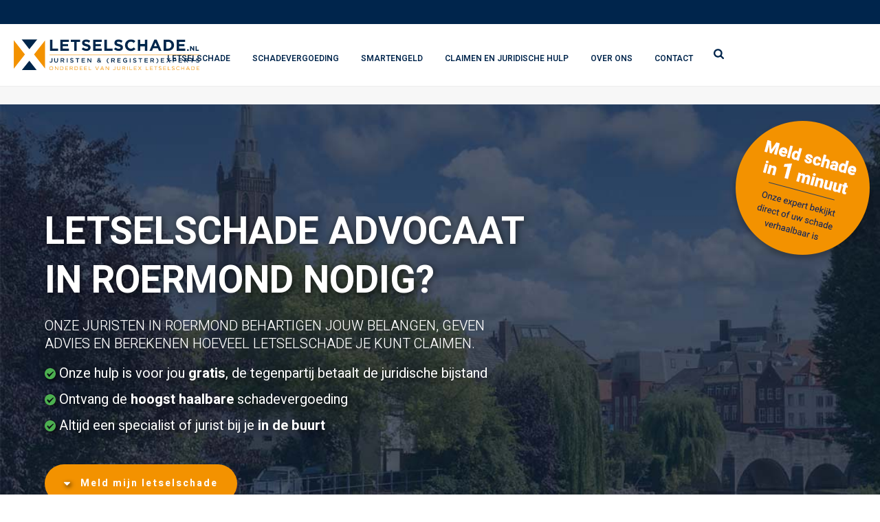

--- FILE ---
content_type: text/html; charset=UTF-8
request_url: https://www.letselschade.nl/letselschade-advocaat-roermond/
body_size: 38738
content:
<!DOCTYPE html>
<html lang="nl-NL" >
<head>

		<link rel="canonical" href="https://www.letselschade.nl/letselschade-advocaat-roermond/" />

		<meta charset="UTF-8" /><meta name="viewport" content="width=device-width, initial-scale=1.0, minimum-scale=1.0, maximum-scale=1.0, user-scalable=0" /><meta http-equiv="X-UA-Compatible" content="IE=edge,chrome=1" /><meta name="format-detection" content="telephone=no"><script type="text/javascript">var ajaxurl = "https://www.letselschade.nl/wp-admin/admin-ajax.php";</script><meta name='robots' content='index, follow, max-image-preview:large, max-snippet:-1, max-video-preview:-1' />

<!-- Google Tag Manager for WordPress by gtm4wp.com -->
<script data-cfasync="false" data-pagespeed-no-defer>
	var gtm4wp_datalayer_name = "dataLayer";
	var dataLayer = dataLayer || [];
</script>
<!-- End Google Tag Manager for WordPress by gtm4wp.com -->
		<style id="critical-path-css" type="text/css">
			body,html{width:100%;height:100%;margin:0;padding:0}.page-preloader{top:0;left:0;z-index:999;position:fixed;height:100%;width:100%;text-align:center}.preloader-preview-area{animation-delay:-.2s;top:50%;-ms-transform:translateY(100%);transform:translateY(100%);margin-top:10px;max-height:calc(50% - 20px);opacity:1;width:100%;text-align:center;position:absolute}.preloader-logo{max-width:90%;top:50%;-ms-transform:translateY(-100%);transform:translateY(-100%);margin:-10px auto 0 auto;max-height:calc(50% - 20px);opacity:1;position:relative}.ball-pulse>div{width:15px;height:15px;border-radius:100%;margin:2px;animation-fill-mode:both;display:inline-block;animation:ball-pulse .75s infinite cubic-bezier(.2,.68,.18,1.08)}.ball-pulse>div:nth-child(1){animation-delay:-.36s}.ball-pulse>div:nth-child(2){animation-delay:-.24s}.ball-pulse>div:nth-child(3){animation-delay:-.12s}@keyframes ball-pulse{0%{transform:scale(1);opacity:1}45%{transform:scale(.1);opacity:.7}80%{transform:scale(1);opacity:1}}.ball-clip-rotate-pulse{position:relative;-ms-transform:translateY(-15px) translateX(-10px);transform:translateY(-15px) translateX(-10px);display:inline-block}.ball-clip-rotate-pulse>div{animation-fill-mode:both;position:absolute;top:0;left:0;border-radius:100%}.ball-clip-rotate-pulse>div:first-child{height:36px;width:36px;top:7px;left:-7px;animation:ball-clip-rotate-pulse-scale 1s 0s cubic-bezier(.09,.57,.49,.9) infinite}.ball-clip-rotate-pulse>div:last-child{position:absolute;width:50px;height:50px;left:-16px;top:-2px;background:0 0;border:2px solid;animation:ball-clip-rotate-pulse-rotate 1s 0s cubic-bezier(.09,.57,.49,.9) infinite;animation-duration:1s}@keyframes ball-clip-rotate-pulse-rotate{0%{transform:rotate(0) scale(1)}50%{transform:rotate(180deg) scale(.6)}100%{transform:rotate(360deg) scale(1)}}@keyframes ball-clip-rotate-pulse-scale{30%{transform:scale(.3)}100%{transform:scale(1)}}@keyframes square-spin{25%{transform:perspective(100px) rotateX(180deg) rotateY(0)}50%{transform:perspective(100px) rotateX(180deg) rotateY(180deg)}75%{transform:perspective(100px) rotateX(0) rotateY(180deg)}100%{transform:perspective(100px) rotateX(0) rotateY(0)}}.square-spin{display:inline-block}.square-spin>div{animation-fill-mode:both;width:50px;height:50px;animation:square-spin 3s 0s cubic-bezier(.09,.57,.49,.9) infinite}.cube-transition{position:relative;-ms-transform:translate(-25px,-25px);transform:translate(-25px,-25px);display:inline-block}.cube-transition>div{animation-fill-mode:both;width:15px;height:15px;position:absolute;top:-5px;left:-5px;animation:cube-transition 1.6s 0s infinite ease-in-out}.cube-transition>div:last-child{animation-delay:-.8s}@keyframes cube-transition{25%{transform:translateX(50px) scale(.5) rotate(-90deg)}50%{transform:translate(50px,50px) rotate(-180deg)}75%{transform:translateY(50px) scale(.5) rotate(-270deg)}100%{transform:rotate(-360deg)}}.ball-scale>div{border-radius:100%;margin:2px;animation-fill-mode:both;display:inline-block;height:60px;width:60px;animation:ball-scale 1s 0s ease-in-out infinite}@keyframes ball-scale{0%{transform:scale(0)}100%{transform:scale(1);opacity:0}}.line-scale>div{animation-fill-mode:both;display:inline-block;width:5px;height:50px;border-radius:2px;margin:2px}.line-scale>div:nth-child(1){animation:line-scale 1s -.5s infinite cubic-bezier(.2,.68,.18,1.08)}.line-scale>div:nth-child(2){animation:line-scale 1s -.4s infinite cubic-bezier(.2,.68,.18,1.08)}.line-scale>div:nth-child(3){animation:line-scale 1s -.3s infinite cubic-bezier(.2,.68,.18,1.08)}.line-scale>div:nth-child(4){animation:line-scale 1s -.2s infinite cubic-bezier(.2,.68,.18,1.08)}.line-scale>div:nth-child(5){animation:line-scale 1s -.1s infinite cubic-bezier(.2,.68,.18,1.08)}@keyframes line-scale{0%{transform:scaley(1)}50%{transform:scaley(.4)}100%{transform:scaley(1)}}.ball-scale-multiple{position:relative;-ms-transform:translateY(30px);transform:translateY(30px);display:inline-block}.ball-scale-multiple>div{border-radius:100%;animation-fill-mode:both;margin:2px;position:absolute;left:-30px;top:0;opacity:0;margin:0;width:50px;height:50px;animation:ball-scale-multiple 1s 0s linear infinite}.ball-scale-multiple>div:nth-child(2){animation-delay:-.2s}.ball-scale-multiple>div:nth-child(3){animation-delay:-.2s}@keyframes ball-scale-multiple{0%{transform:scale(0);opacity:0}5%{opacity:1}100%{transform:scale(1);opacity:0}}.ball-pulse-sync{display:inline-block}.ball-pulse-sync>div{width:15px;height:15px;border-radius:100%;margin:2px;animation-fill-mode:both;display:inline-block}.ball-pulse-sync>div:nth-child(1){animation:ball-pulse-sync .6s -.21s infinite ease-in-out}.ball-pulse-sync>div:nth-child(2){animation:ball-pulse-sync .6s -.14s infinite ease-in-out}.ball-pulse-sync>div:nth-child(3){animation:ball-pulse-sync .6s -70ms infinite ease-in-out}@keyframes ball-pulse-sync{33%{transform:translateY(10px)}66%{transform:translateY(-10px)}100%{transform:translateY(0)}}.transparent-circle{display:inline-block;border-top:.5em solid rgba(255,255,255,.2);border-right:.5em solid rgba(255,255,255,.2);border-bottom:.5em solid rgba(255,255,255,.2);border-left:.5em solid #fff;transform:translateZ(0);animation:transparent-circle 1.1s infinite linear;width:50px;height:50px;border-radius:50%}.transparent-circle:after{border-radius:50%;width:10em;height:10em}@keyframes transparent-circle{0%{transform:rotate(0)}100%{transform:rotate(360deg)}}.ball-spin-fade-loader{position:relative;top:-10px;left:-10px;display:inline-block}.ball-spin-fade-loader>div{width:15px;height:15px;border-radius:100%;margin:2px;animation-fill-mode:both;position:absolute;animation:ball-spin-fade-loader 1s infinite linear}.ball-spin-fade-loader>div:nth-child(1){top:25px;left:0;animation-delay:-.84s;-webkit-animation-delay:-.84s}.ball-spin-fade-loader>div:nth-child(2){top:17.05px;left:17.05px;animation-delay:-.72s;-webkit-animation-delay:-.72s}.ball-spin-fade-loader>div:nth-child(3){top:0;left:25px;animation-delay:-.6s;-webkit-animation-delay:-.6s}.ball-spin-fade-loader>div:nth-child(4){top:-17.05px;left:17.05px;animation-delay:-.48s;-webkit-animation-delay:-.48s}.ball-spin-fade-loader>div:nth-child(5){top:-25px;left:0;animation-delay:-.36s;-webkit-animation-delay:-.36s}.ball-spin-fade-loader>div:nth-child(6){top:-17.05px;left:-17.05px;animation-delay:-.24s;-webkit-animation-delay:-.24s}.ball-spin-fade-loader>div:nth-child(7){top:0;left:-25px;animation-delay:-.12s;-webkit-animation-delay:-.12s}.ball-spin-fade-loader>div:nth-child(8){top:17.05px;left:-17.05px;animation-delay:0s;-webkit-animation-delay:0s}@keyframes ball-spin-fade-loader{50%{opacity:.3;transform:scale(.4)}100%{opacity:1;transform:scale(1)}}		</style>

		
	<!-- This site is optimized with the Yoast SEO plugin v26.6 - https://yoast.com/wordpress/plugins/seo/ -->
	<title>Letselschade Advocaat Roermond - Juristen - LetselSchade.nl</title>
	<meta name="description" content="Letselschade opgelopen en op zoek naar juridische hulp bij verhalen van de schade? Ook in Roermond helpt de letsel specialist u kosteloos." />
	<meta property="og:locale" content="nl_NL" />
	<meta property="og:type" content="article" />
	<meta property="og:title" content="Letselschade Advocaat Roermond - Juristen - LetselSchade.nl" />
	<meta property="og:description" content="Letselschade opgelopen en op zoek naar juridische hulp bij verhalen van de schade? Ook in Roermond helpt de letsel specialist u kosteloos." />
	<meta property="og:url" content="https://www.letselschade.nl/letselschade-advocaat-roermond/" />
	<meta property="og:site_name" content="Letselschade.nl" />
	<meta property="article:modified_time" content="2024-07-29T13:01:40+00:00" />
	<meta property="og:image" content="https://www.letselschade.nl/wp-content/uploads/2022/08/letselschade-advocaat-roermond.jpg" />
	<meta property="og:image:width" content="1280" />
	<meta property="og:image:height" content="853" />
	<meta property="og:image:type" content="image/jpeg" />
	<meta name="twitter:card" content="summary_large_image" />
	<meta name="twitter:label1" content="Geschatte leestijd" />
	<meta name="twitter:data1" content="5 minuten" />
	<!-- / Yoast SEO plugin. -->


<link rel="alternate" type="application/rss+xml" title="Letselschade.nl &raquo; feed" href="https://www.letselschade.nl/feed/" />
<link rel="alternate" type="application/rss+xml" title="Letselschade.nl &raquo; reacties feed" href="https://www.letselschade.nl/comments/feed/" />

<!-- Google Tag Manager for WordPress by gtm4wp.com -->
<!-- GTM Container placement set to off -->
<script data-cfasync="false" data-pagespeed-no-defer type="text/javascript">
	var dataLayer_content = {"pagePostType":"page","pagePostType2":"single-page","pagePostAuthor":"admin"};
	dataLayer.push( dataLayer_content );
</script>
<script data-cfasync="false" data-pagespeed-no-defer type="text/javascript">
	console.warn && console.warn("[GTM4WP] Google Tag Manager container code placement set to OFF !!!");
	console.warn && console.warn("[GTM4WP] Data layer codes are active but GTM container must be loaded using custom coding !!!");
</script>
<!-- End Google Tag Manager for WordPress by gtm4wp.com -->
<link rel="shortcut icon" href="https://www.letselschade.nl/wp-content/uploads/2021/05/favicon.png"  />
<script type="text/javascript">window.abb = {};php = {};window.PHP = {};PHP.ajax = "https://www.letselschade.nl/wp-admin/admin-ajax.php";PHP.wp_p_id = "1119";var mk_header_parallax, mk_banner_parallax, mk_page_parallax, mk_footer_parallax, mk_body_parallax;var mk_images_dir = "https://www.letselschade.nl/wp-content/themes/jupiter/assets/images",mk_theme_js_path = "https://www.letselschade.nl/wp-content/themes/jupiter/assets/js",mk_theme_dir = "https://www.letselschade.nl/wp-content/themes/jupiter",mk_captcha_placeholder = "Enter Captcha",mk_captcha_invalid_txt = "Invalid. Try again.",mk_captcha_correct_txt = "Captcha correct.",mk_responsive_nav_width = 1140,mk_vertical_header_back = "Back",mk_vertical_header_anim = "1",mk_check_rtl = true,mk_grid_width = 1180,mk_ajax_search_option = "beside_nav",mk_preloader_bg_color = "#fff",mk_accent_color = "#f39200",mk_go_to_top =  "false",mk_smooth_scroll =  "false",mk_show_background_video =  "true",mk_preloader_bar_color = "#f39200",mk_preloader_logo = "";var mk_header_parallax = false,mk_banner_parallax = false,mk_footer_parallax = false,mk_body_parallax = false,mk_no_more_posts = "No More Posts",mk_typekit_id   = "",mk_google_fonts = ["Heebo:100italic,200italic,300italic,400italic,500italic,600italic,700italic,800italic,900italic,100,200,300,400,500,600,700,800,900"],mk_global_lazyload = false;</script><link rel="alternate" title="oEmbed (JSON)" type="application/json+oembed" href="https://www.letselschade.nl/wp-json/oembed/1.0/embed?url=https%3A%2F%2Fwww.letselschade.nl%2Fletselschade-advocaat-roermond%2F" />
<link rel="alternate" title="oEmbed (XML)" type="text/xml+oembed" href="https://www.letselschade.nl/wp-json/oembed/1.0/embed?url=https%3A%2F%2Fwww.letselschade.nl%2Fletselschade-advocaat-roermond%2F&#038;format=xml" />
<style id='wp-img-auto-sizes-contain-inline-css' type='text/css'>
img:is([sizes=auto i],[sizes^="auto," i]){contain-intrinsic-size:3000px 1500px}
/*# sourceURL=wp-img-auto-sizes-contain-inline-css */
</style>
<style id='wp-block-library-inline-css' type='text/css'>
:root{--wp-block-synced-color:#7a00df;--wp-block-synced-color--rgb:122,0,223;--wp-bound-block-color:var(--wp-block-synced-color);--wp-editor-canvas-background:#ddd;--wp-admin-theme-color:#007cba;--wp-admin-theme-color--rgb:0,124,186;--wp-admin-theme-color-darker-10:#006ba1;--wp-admin-theme-color-darker-10--rgb:0,107,160.5;--wp-admin-theme-color-darker-20:#005a87;--wp-admin-theme-color-darker-20--rgb:0,90,135;--wp-admin-border-width-focus:2px}@media (min-resolution:192dpi){:root{--wp-admin-border-width-focus:1.5px}}.wp-element-button{cursor:pointer}:root .has-very-light-gray-background-color{background-color:#eee}:root .has-very-dark-gray-background-color{background-color:#313131}:root .has-very-light-gray-color{color:#eee}:root .has-very-dark-gray-color{color:#313131}:root .has-vivid-green-cyan-to-vivid-cyan-blue-gradient-background{background:linear-gradient(135deg,#00d084,#0693e3)}:root .has-purple-crush-gradient-background{background:linear-gradient(135deg,#34e2e4,#4721fb 50%,#ab1dfe)}:root .has-hazy-dawn-gradient-background{background:linear-gradient(135deg,#faaca8,#dad0ec)}:root .has-subdued-olive-gradient-background{background:linear-gradient(135deg,#fafae1,#67a671)}:root .has-atomic-cream-gradient-background{background:linear-gradient(135deg,#fdd79a,#004a59)}:root .has-nightshade-gradient-background{background:linear-gradient(135deg,#330968,#31cdcf)}:root .has-midnight-gradient-background{background:linear-gradient(135deg,#020381,#2874fc)}:root{--wp--preset--font-size--normal:16px;--wp--preset--font-size--huge:42px}.has-regular-font-size{font-size:1em}.has-larger-font-size{font-size:2.625em}.has-normal-font-size{font-size:var(--wp--preset--font-size--normal)}.has-huge-font-size{font-size:var(--wp--preset--font-size--huge)}.has-text-align-center{text-align:center}.has-text-align-left{text-align:left}.has-text-align-right{text-align:right}.has-fit-text{white-space:nowrap!important}#end-resizable-editor-section{display:none}.aligncenter{clear:both}.items-justified-left{justify-content:flex-start}.items-justified-center{justify-content:center}.items-justified-right{justify-content:flex-end}.items-justified-space-between{justify-content:space-between}.screen-reader-text{border:0;clip-path:inset(50%);height:1px;margin:-1px;overflow:hidden;padding:0;position:absolute;width:1px;word-wrap:normal!important}.screen-reader-text:focus{background-color:#ddd;clip-path:none;color:#444;display:block;font-size:1em;height:auto;left:5px;line-height:normal;padding:15px 23px 14px;text-decoration:none;top:5px;width:auto;z-index:100000}html :where(.has-border-color){border-style:solid}html :where([style*=border-top-color]){border-top-style:solid}html :where([style*=border-right-color]){border-right-style:solid}html :where([style*=border-bottom-color]){border-bottom-style:solid}html :where([style*=border-left-color]){border-left-style:solid}html :where([style*=border-width]){border-style:solid}html :where([style*=border-top-width]){border-top-style:solid}html :where([style*=border-right-width]){border-right-style:solid}html :where([style*=border-bottom-width]){border-bottom-style:solid}html :where([style*=border-left-width]){border-left-style:solid}html :where(img[class*=wp-image-]){height:auto;max-width:100%}:where(figure){margin:0 0 1em}html :where(.is-position-sticky){--wp-admin--admin-bar--position-offset:var(--wp-admin--admin-bar--height,0px)}@media screen and (max-width:600px){html :where(.is-position-sticky){--wp-admin--admin-bar--position-offset:0px}}

/*# sourceURL=wp-block-library-inline-css */
</style><style id='global-styles-inline-css' type='text/css'>
:root{--wp--preset--aspect-ratio--square: 1;--wp--preset--aspect-ratio--4-3: 4/3;--wp--preset--aspect-ratio--3-4: 3/4;--wp--preset--aspect-ratio--3-2: 3/2;--wp--preset--aspect-ratio--2-3: 2/3;--wp--preset--aspect-ratio--16-9: 16/9;--wp--preset--aspect-ratio--9-16: 9/16;--wp--preset--color--black: #000000;--wp--preset--color--cyan-bluish-gray: #abb8c3;--wp--preset--color--white: #ffffff;--wp--preset--color--pale-pink: #f78da7;--wp--preset--color--vivid-red: #cf2e2e;--wp--preset--color--luminous-vivid-orange: #ff6900;--wp--preset--color--luminous-vivid-amber: #fcb900;--wp--preset--color--light-green-cyan: #7bdcb5;--wp--preset--color--vivid-green-cyan: #00d084;--wp--preset--color--pale-cyan-blue: #8ed1fc;--wp--preset--color--vivid-cyan-blue: #0693e3;--wp--preset--color--vivid-purple: #9b51e0;--wp--preset--gradient--vivid-cyan-blue-to-vivid-purple: linear-gradient(135deg,rgb(6,147,227) 0%,rgb(155,81,224) 100%);--wp--preset--gradient--light-green-cyan-to-vivid-green-cyan: linear-gradient(135deg,rgb(122,220,180) 0%,rgb(0,208,130) 100%);--wp--preset--gradient--luminous-vivid-amber-to-luminous-vivid-orange: linear-gradient(135deg,rgb(252,185,0) 0%,rgb(255,105,0) 100%);--wp--preset--gradient--luminous-vivid-orange-to-vivid-red: linear-gradient(135deg,rgb(255,105,0) 0%,rgb(207,46,46) 100%);--wp--preset--gradient--very-light-gray-to-cyan-bluish-gray: linear-gradient(135deg,rgb(238,238,238) 0%,rgb(169,184,195) 100%);--wp--preset--gradient--cool-to-warm-spectrum: linear-gradient(135deg,rgb(74,234,220) 0%,rgb(151,120,209) 20%,rgb(207,42,186) 40%,rgb(238,44,130) 60%,rgb(251,105,98) 80%,rgb(254,248,76) 100%);--wp--preset--gradient--blush-light-purple: linear-gradient(135deg,rgb(255,206,236) 0%,rgb(152,150,240) 100%);--wp--preset--gradient--blush-bordeaux: linear-gradient(135deg,rgb(254,205,165) 0%,rgb(254,45,45) 50%,rgb(107,0,62) 100%);--wp--preset--gradient--luminous-dusk: linear-gradient(135deg,rgb(255,203,112) 0%,rgb(199,81,192) 50%,rgb(65,88,208) 100%);--wp--preset--gradient--pale-ocean: linear-gradient(135deg,rgb(255,245,203) 0%,rgb(182,227,212) 50%,rgb(51,167,181) 100%);--wp--preset--gradient--electric-grass: linear-gradient(135deg,rgb(202,248,128) 0%,rgb(113,206,126) 100%);--wp--preset--gradient--midnight: linear-gradient(135deg,rgb(2,3,129) 0%,rgb(40,116,252) 100%);--wp--preset--font-size--small: 13px;--wp--preset--font-size--medium: 20px;--wp--preset--font-size--large: 36px;--wp--preset--font-size--x-large: 42px;--wp--preset--spacing--20: 0.44rem;--wp--preset--spacing--30: 0.67rem;--wp--preset--spacing--40: 1rem;--wp--preset--spacing--50: 1.5rem;--wp--preset--spacing--60: 2.25rem;--wp--preset--spacing--70: 3.38rem;--wp--preset--spacing--80: 5.06rem;--wp--preset--shadow--natural: 6px 6px 9px rgba(0, 0, 0, 0.2);--wp--preset--shadow--deep: 12px 12px 50px rgba(0, 0, 0, 0.4);--wp--preset--shadow--sharp: 6px 6px 0px rgba(0, 0, 0, 0.2);--wp--preset--shadow--outlined: 6px 6px 0px -3px rgb(255, 255, 255), 6px 6px rgb(0, 0, 0);--wp--preset--shadow--crisp: 6px 6px 0px rgb(0, 0, 0);}:where(.is-layout-flex){gap: 0.5em;}:where(.is-layout-grid){gap: 0.5em;}body .is-layout-flex{display: flex;}.is-layout-flex{flex-wrap: wrap;align-items: center;}.is-layout-flex > :is(*, div){margin: 0;}body .is-layout-grid{display: grid;}.is-layout-grid > :is(*, div){margin: 0;}:where(.wp-block-columns.is-layout-flex){gap: 2em;}:where(.wp-block-columns.is-layout-grid){gap: 2em;}:where(.wp-block-post-template.is-layout-flex){gap: 1.25em;}:where(.wp-block-post-template.is-layout-grid){gap: 1.25em;}.has-black-color{color: var(--wp--preset--color--black) !important;}.has-cyan-bluish-gray-color{color: var(--wp--preset--color--cyan-bluish-gray) !important;}.has-white-color{color: var(--wp--preset--color--white) !important;}.has-pale-pink-color{color: var(--wp--preset--color--pale-pink) !important;}.has-vivid-red-color{color: var(--wp--preset--color--vivid-red) !important;}.has-luminous-vivid-orange-color{color: var(--wp--preset--color--luminous-vivid-orange) !important;}.has-luminous-vivid-amber-color{color: var(--wp--preset--color--luminous-vivid-amber) !important;}.has-light-green-cyan-color{color: var(--wp--preset--color--light-green-cyan) !important;}.has-vivid-green-cyan-color{color: var(--wp--preset--color--vivid-green-cyan) !important;}.has-pale-cyan-blue-color{color: var(--wp--preset--color--pale-cyan-blue) !important;}.has-vivid-cyan-blue-color{color: var(--wp--preset--color--vivid-cyan-blue) !important;}.has-vivid-purple-color{color: var(--wp--preset--color--vivid-purple) !important;}.has-black-background-color{background-color: var(--wp--preset--color--black) !important;}.has-cyan-bluish-gray-background-color{background-color: var(--wp--preset--color--cyan-bluish-gray) !important;}.has-white-background-color{background-color: var(--wp--preset--color--white) !important;}.has-pale-pink-background-color{background-color: var(--wp--preset--color--pale-pink) !important;}.has-vivid-red-background-color{background-color: var(--wp--preset--color--vivid-red) !important;}.has-luminous-vivid-orange-background-color{background-color: var(--wp--preset--color--luminous-vivid-orange) !important;}.has-luminous-vivid-amber-background-color{background-color: var(--wp--preset--color--luminous-vivid-amber) !important;}.has-light-green-cyan-background-color{background-color: var(--wp--preset--color--light-green-cyan) !important;}.has-vivid-green-cyan-background-color{background-color: var(--wp--preset--color--vivid-green-cyan) !important;}.has-pale-cyan-blue-background-color{background-color: var(--wp--preset--color--pale-cyan-blue) !important;}.has-vivid-cyan-blue-background-color{background-color: var(--wp--preset--color--vivid-cyan-blue) !important;}.has-vivid-purple-background-color{background-color: var(--wp--preset--color--vivid-purple) !important;}.has-black-border-color{border-color: var(--wp--preset--color--black) !important;}.has-cyan-bluish-gray-border-color{border-color: var(--wp--preset--color--cyan-bluish-gray) !important;}.has-white-border-color{border-color: var(--wp--preset--color--white) !important;}.has-pale-pink-border-color{border-color: var(--wp--preset--color--pale-pink) !important;}.has-vivid-red-border-color{border-color: var(--wp--preset--color--vivid-red) !important;}.has-luminous-vivid-orange-border-color{border-color: var(--wp--preset--color--luminous-vivid-orange) !important;}.has-luminous-vivid-amber-border-color{border-color: var(--wp--preset--color--luminous-vivid-amber) !important;}.has-light-green-cyan-border-color{border-color: var(--wp--preset--color--light-green-cyan) !important;}.has-vivid-green-cyan-border-color{border-color: var(--wp--preset--color--vivid-green-cyan) !important;}.has-pale-cyan-blue-border-color{border-color: var(--wp--preset--color--pale-cyan-blue) !important;}.has-vivid-cyan-blue-border-color{border-color: var(--wp--preset--color--vivid-cyan-blue) !important;}.has-vivid-purple-border-color{border-color: var(--wp--preset--color--vivid-purple) !important;}.has-vivid-cyan-blue-to-vivid-purple-gradient-background{background: var(--wp--preset--gradient--vivid-cyan-blue-to-vivid-purple) !important;}.has-light-green-cyan-to-vivid-green-cyan-gradient-background{background: var(--wp--preset--gradient--light-green-cyan-to-vivid-green-cyan) !important;}.has-luminous-vivid-amber-to-luminous-vivid-orange-gradient-background{background: var(--wp--preset--gradient--luminous-vivid-amber-to-luminous-vivid-orange) !important;}.has-luminous-vivid-orange-to-vivid-red-gradient-background{background: var(--wp--preset--gradient--luminous-vivid-orange-to-vivid-red) !important;}.has-very-light-gray-to-cyan-bluish-gray-gradient-background{background: var(--wp--preset--gradient--very-light-gray-to-cyan-bluish-gray) !important;}.has-cool-to-warm-spectrum-gradient-background{background: var(--wp--preset--gradient--cool-to-warm-spectrum) !important;}.has-blush-light-purple-gradient-background{background: var(--wp--preset--gradient--blush-light-purple) !important;}.has-blush-bordeaux-gradient-background{background: var(--wp--preset--gradient--blush-bordeaux) !important;}.has-luminous-dusk-gradient-background{background: var(--wp--preset--gradient--luminous-dusk) !important;}.has-pale-ocean-gradient-background{background: var(--wp--preset--gradient--pale-ocean) !important;}.has-electric-grass-gradient-background{background: var(--wp--preset--gradient--electric-grass) !important;}.has-midnight-gradient-background{background: var(--wp--preset--gradient--midnight) !important;}.has-small-font-size{font-size: var(--wp--preset--font-size--small) !important;}.has-medium-font-size{font-size: var(--wp--preset--font-size--medium) !important;}.has-large-font-size{font-size: var(--wp--preset--font-size--large) !important;}.has-x-large-font-size{font-size: var(--wp--preset--font-size--x-large) !important;}
/*# sourceURL=global-styles-inline-css */
</style>

<style id='classic-theme-styles-inline-css' type='text/css'>
/*! This file is auto-generated */
.wp-block-button__link{color:#fff;background-color:#32373c;border-radius:9999px;box-shadow:none;text-decoration:none;padding:calc(.667em + 2px) calc(1.333em + 2px);font-size:1.125em}.wp-block-file__button{background:#32373c;color:#fff;text-decoration:none}
/*# sourceURL=/wp-includes/css/classic-themes.min.css */
</style>
<link rel='stylesheet' id='contact-form-7-css' href='https://www.letselschade.nl/wp-content/plugins/contact-form-7/includes/css/styles.css?ver=6.1.4' type='text/css' media='all' />
<link rel='stylesheet' id='cf7msm_styles-css' href='https://www.letselschade.nl/wp-content/plugins/contact-form-7-multi-step-module/resources/cf7msm.css?ver=4.5' type='text/css' media='all' />
<link rel='stylesheet' id='wpcf7-redirect-script-frontend-css' href='https://www.letselschade.nl/wp-content/plugins/wpcf7-redirect/build/assets/frontend-script.css?ver=2c532d7e2be36f6af233' type='text/css' media='all' />
<link rel='stylesheet' id='core-styles-css' href='https://www.letselschade.nl/wp-content/themes/jupiter/assets/stylesheet/core-styles.6.12.3.css?ver=1765976452' type='text/css' media='all' />
<style id='core-styles-inline-css' type='text/css'>

			#wpadminbar {
				-webkit-backface-visibility: hidden;
				backface-visibility: hidden;
				-webkit-perspective: 1000;
				-ms-perspective: 1000;
				perspective: 1000;
				-webkit-transform: translateZ(0px);
				-ms-transform: translateZ(0px);
				transform: translateZ(0px);
			}
			@media screen and (max-width: 600px) {
				#wpadminbar {
					position: fixed !important;
				}
			}
		
/*# sourceURL=core-styles-inline-css */
</style>
<link rel='stylesheet' id='components-full-css' href='https://www.letselschade.nl/wp-content/themes/jupiter/assets/stylesheet/components-full.6.12.3.css?ver=1765976452' type='text/css' media='all' />
<style id='components-full-inline-css' type='text/css'>

body
{
    transform:unset;background-color:#fff;
}

.hb-custom-header #mk-page-introduce,
.mk-header
{
    transform:unset;background-color:#f7f7f7;background-size: cover;-webkit-background-size: cover;-moz-background-size: cover;
}

.hb-custom-header > div,
.mk-header-bg
{
    transform:unset;background-color:#fff;
}

.mk-classic-nav-bg
{
    transform:unset;background-color:#fff;
}

.master-holder-bg
{
    transform:unset;background-color:#fff;
}

#mk-footer
{
    transform:unset;background-color:#00254c;
}

#mk-boxed-layout
{
  -webkit-box-shadow: 0 0 px rgba(0, 0, 0, );
  -moz-box-shadow: 0 0 px rgba(0, 0, 0, );
  box-shadow: 0 0 px rgba(0, 0, 0, );
}

.mk-news-tab .mk-tabs-tabs .is-active a,
.mk-fancy-title.pattern-style span,
.mk-fancy-title.pattern-style.color-gradient span:after,
.page-bg-color
{
    background-color: #fff;
}

.page-title
{
    font-size: 20px;
    color: #4d4d4d;
    text-transform: uppercase;
    font-weight: 400;
    letter-spacing: 2px;
}

.page-subtitle
{
    font-size: 14px;
    line-height: 100%;
    color: #a3a3a3;
    font-size: 14px;
    text-transform: none;
}


	.header-style-1 .mk-header-padding-wrapper,
	.header-style-2 .mk-header-padding-wrapper,
	.header-style-3 .mk-header-padding-wrapper {
		padding-top:126px;
	}

	.mk-process-steps[max-width~="950px"] ul::before {
	  display: none !important;
	}
	.mk-process-steps[max-width~="950px"] li {
	  margin-bottom: 30px !important;
	  width: 100% !important;
	  text-align: center;
	}
	.mk-event-countdown-ul[max-width~="750px"] li {
	  width: 90%;
	  display: block;
	  margin: 0 auto 15px;
	}

    body, h1, h2, h3, h4, h5, h6, p:not(.form-row):not(.woocommerce-mini-cart__empty-message):not(.woocommerce-mini-cart__total):not(.woocommerce-mini-cart__buttons):not(.mk-product-total-name):not(.woocommerce-result-count), .woocommerce-customer-details address, a, textarea,input,select,button, #mk-page-introduce, .the-title, .mk-edge-title, .edge-title, .mk-edge-desc, .edge-desc, .main-navigation-ul, .mk-vm-menuwrapper, #mk-footer-navigation ul li a, .vm-header-copyright, .mk-footer-copyright, .mk-content-box, .filter-portfolio a, .mk-button, .mk-blockquote, .mk-pricing-table .mk-offer-title, .mk-pricing-table .mk-pricing-plan, .mk-pricing-table .mk-pricing-price, .mk-tabs-tabs a, .mk-accordion-tab, .mk-toggle-title, .mk-dropcaps, .price, .mk-imagebox, .mk-event-countdown, .mk-fancy-title, .mk-button-gradient, .mk-iconBox-gradient, .mk-custom-box, .mk-ornamental-title, .mk-subscribe, .mk-timeline, .mk-blog-container .mk-blog-meta .the-title, .post .blog-single-title, .mk-blog-hero .content-holder .the-title, .blog-blockquote-content, .blog-twitter-content, .mk-blog-container .mk-blog-meta .the-excerpt p, .mk-single-content p, .mk-employees .mk-employee-item .team-info-wrapper .team-member-name, .mk-testimonial-quote, .mk-contact-form, .mk-contact-form input,.mk-contact-form button, .mk-box-icon .icon-box-title { font-family: Heebo } 

            @font-face {
                font-family: 'star';
                src: url('https://www.letselschade.nl/wp-content/themes/jupiter/assets/stylesheet/fonts/star/font.eot');
                src: url('https://www.letselschade.nl/wp-content/themes/jupiter/assets/stylesheet/fonts/star/font.eot?#iefix') format('embedded-opentype'),
                url('https://www.letselschade.nl/wp-content/themes/jupiter/assets/stylesheet/fonts/star/font.woff') format('woff'),
                url('https://www.letselschade.nl/wp-content/themes/jupiter/assets/stylesheet/fonts/star/font.ttf') format('truetype'),
                url('https://www.letselschade.nl/wp-content/themes/jupiter/assets/stylesheet/fonts/star/font.svg#star') format('svg');
                font-weight: normal;
                font-style: normal;
            }
            @font-face {
                font-family: 'WooCommerce';
                src: url('https://www.letselschade.nl/wp-content/themes/jupiter/assets/stylesheet/fonts/woocommerce/font.eot');
                src: url('https://www.letselschade.nl/wp-content/themes/jupiter/assets/stylesheet/fonts/woocommerce/font.eot?#iefix') format('embedded-opentype'),
                url('https://www.letselschade.nl/wp-content/themes/jupiter/assets/stylesheet/fonts/woocommerce/font.woff') format('woff'),
                url('https://www.letselschade.nl/wp-content/themes/jupiter/assets/stylesheet/fonts/woocommerce/font.ttf') format('truetype'),
                url('https://www.letselschade.nl/wp-content/themes/jupiter/assets/stylesheet/fonts/woocommerce/font.svg#WooCommerce') format('svg');
                font-weight: normal;
                font-style: normal;
            }/* GENERAL */
.vc_row  {overflow: visible!important;}
.mk-fancy-table.table-style2 {border-bottom: 0px!important;}
.mk-fancy-table th {color: #00254c!important; text-transform: none!important; font-size: 16px!important; background-color: transparent!important;}

.steps .steps_rounded {position: absolute!important; top: -25px!important; left: -25px!important;}
.steps .steps_rounded {border-radius: 50%;}
.steps .mk-custom-box.hover-effect-image {overflow: visible!important;}

@media handheld, only screen and (max-width: 960px){
.steps .steps_rounded {top: -30px!important; left: 43%!important;}
.theme-page-wrapper:not(.full-width-layout) .theme-content:not(.no-padding) {padding-top: 0px!important;}
}

.mk-button-container {margin-right: 0px!important;}

.mk-button--dimension-flat.text-color-dark .mk-svg-icon {fill: #f39200!important;}
.mk-button--dimension-flat.text-color-dark {color: #f39200!important;}

.home_buttons .mk-custom-box, .box-holder {border-radius:20px;}

.oranje_achtergrond p, .oranje_achtergrond li, .oranje_achtergrond .master-holder h2 {color: white!important;}
.oranje_achtergrond a {color: white!important; text-decoration: underline;}
.oranje_achtergrond h3.shortcode-heading {color: white!important; font-size:18px!important;}

.cta_meld_shade {position: absolute;right: 10px;top: 70px; z-index: 999;cursor: pointer;}

@media only screen and (max-width: 1560px) {
.cta_meld_shade {top: 150px; z-index:999;}
}

@media only screen and (max-width: 600px) {
.cta_meld_shade {display: none;}
}

/* HOME */
@media only screen and (max-width: 600px) {
.home_buttons .vc_col-sm-3 {width: 25%; float: left; padding-left: 5px; padding-right: 5px;}
.home_buttons .box-holder {padding: 10px 10px!important;min-height: 100px!important;}
	
.home_buttons .vc_icon_element.vc_icon_element-outer .vc_icon_element-inner.vc_icon_element-size-xl .vc_icon_element-icon {font-size: 2.4em!important;}
.home_buttons .vc_icon_element.vc_icon_element-outer .vc_icon_element-inner {width: 2em!important; height: 2em!important;}
.home_buttons .mk-button--size-large, .home_buttons .mk-contact-form .mk-button--size-large {padding: 5px 7px!important; font-size: 8px!important;}

.home_buttons .mk-button span {letter-spacing: 0px!important; display: inline!important;}
.home_buttons .vc_icon_element {font-size: 12px; margin-bottom: 20px;}
.home_buttons .jupiter-donut-font-weight-700 {font-weight: 400;}

}

/* HEADER TOP */
.mk-header-tagline {}
.header-toolbar-contact  {margin-left:10px;}
.mk-header-toolbar-holder {padding-left:300px;}
.mk-header-toolbar-holder .__fbcw__bar-widget__amount-of-reviews {color: white!important;}
#tp_header_div {padding-top:8px;float: left;}

@media only screen and (max-width: 780px) {
.header-toolbar-contact  {display:none !important;}
.mk-header-toolbar-holder {padding-left:0px;}
#tp_header_div {padding-top:0px;}
.mk-header-tagline, .header-toolbar-contact, .mk-header-date {height: 30px!important;}
}



/* HEADER */
.Heroheader .headerlist ul li {color: white; font-size:20px; padding-bottom: 8px;}
.Heroheader h1, .Heroheader #list-7 li, h2#fancy-title-5 {text-shadow: 2px 2px 10px rgb(0,0,0,0.6)!important; border:1p solid; }

.Heroheader svg.mk-svg-icon {filter: drop-shadow(2px 2px 3px rgb(0,0,0,0.9));}

@media handheld, only screen and (max-width: 960px){
.Heroheader .headerlist ul li {font-size:16px;}
	}

/* FORMULIEREN */
input[type=email], input[type=password], input[type=search], input[type=tel], input[type=text], input[type=url], textarea {margin-bottom: 0px;}

.wpcf7 label {width:99%;}
.wpcf7 input, .wpcf7-form .wpcf7-textarea {border: 1px solid #ededed; padding: 12px 20px; width:99%;}
.wpcf7 select  {width:98%!important;padding: 12px 20px!important;}

.wpcf7 ::placeholder {color:#767676; opacity: 1; /* Firefox */}
.wpcf7 :-ms-input-placeholder { /* Internet Explorer 10-11 */color:#767676;}
.wpcf7 ::-ms-input-placeholder { /* Microsoft Edge */color:#767676;;}

.wpcf7 input.wpcf7-submit {background: #00254c!important; color: white; padding: 25px 100px; border:0px; border-radius:40px;width:auto;}
#schadeformulier .wpcf7 input.wpcf7-submit {background: #f39200!important;}
.wpcf7 input, .wpcf7 select, .wpcf7 textarea{color: #00254c;}

.wpcf7-form .content-column {display: inline-block; width:99%; margin-bottom:20px;vertical-align: top;}
.wpcf7-form .one_half {width: 49%; padding: 0 20px 0 0;}
.wpcf7-form .nomargin {padding-right:0px;}
.wpcf7-form .one_fourth {width: 24%;}	

.meld_schade_behandelaar {}

.schadesoorterror {background:#ffaa29; padding: 20px; width: 98%;}
.schadesoorterror li {list-style: auto;}
#schadeformulier .wpcf7-response-output, span.wpcf7-not-valid-tip {color: #ffb900;}

@media only screen and (max-width: 600px) {
	.meld_schade_behandelaar_column {padding: 0 50px!important;}
	.wpcf7-form .content-column, .wpcf7 select, .wpcf7-form .wpcf7-textarea {width:100%!important;}	
	.wpcf7-form .one_half {padding: 0px;}
  .wpcf7-form .one_half,.wpcf7-form .one_fourth {width: 100%;}	
	.wpcf7 input.wpcf7-submit {width: 100%;}
}

	/* bel mij terug */
.bel_mij_terug .wpcf7-list-item {margin-left: 0;  display: block;}
.bel_mij_terug .wpcf7-list-item-label {color: white; font-weight: 200; font-size: 15px;}
.bel_mij_terug .wpcf7 input[type=radio] {width:auto; float:left; margin: 7px 7px 0 0;}
.bel_mij_terug .wpcf7 span {color: white; font-weight: 300; font-size: 16px;}
.bel_mij_terug_outline .wpcf7 span {color:#00254c;}

#terugbellen .wpcf7 label {color: white;}
#schadeformulier .wpcf7 label {color: white;}

/* FAQ */
.mk-toggle-title i {display: none;}
.mk-toggle.simple-style .mk-toggle-title span {font-size:16px; color:#00254c;}
.mk-faq-toggle {padding: 8px 0px!important;}
.mk-toggle.simple-style .mk-toggle-title {padding: 8px 25px 8px 0px!important;}
.mk-faq-toggle .mk-toggle-title svg {fill: #00254c!important;}

/* MEDEWERKERS */
.vc_custom_1623316328333 {padding-bottom: -40px!important;}

.single-employee-hero-title {display: none;}
.mk-single-employee.layout-style3 .single-employee-content {padding: 0px;}
.mk-employees.boxed .team-thumbnail {border: 0px!important; border-radius: 0 0 50% 50%;}
.mk-employees.boxed .team-thumbnail img {border-radius: 0 0 50% 50%!important;}

.team-member-desc p {text-align: left!important;}
.jupiter-donut-text-transform-up {text-transform: inherit!important;}
.team-member-position {line-height: 1.2em!important;}
.mk-employees.boxed .item-holder {border-radius: 20px;}

@media only screen and (max-width: 960px) {
.boxed .mk-employee-item {padding: 0px 10px 0px!important;}
}

.mk-employees.boxed .item-holder {border: 1px solid #f39200!important;}

@media only screen and (max-width: 600px) {
.medewerkerfoto .mk-image-inner img {width: 50%!important;}
}

	
/* CONTACT */
@media only screen and (max-width: 600px) {
.letsel_bel .icon-box-title, .letsel_wa .icon-box-title {font-size: 20px!important;}
}

/* NIEUWS */
.nieuws_meta {}
@media only screen and (max-width: 600px) {
	.nieuws_tijd, .nieuws_time {width: 50%!important;float: left;}
	.nieuws_tijd {padding-top: 8px;}
	.vc_section {padding-left:0px!important;padding-right:0px!important;}
}
.bsf-rt-reading-time {background:#e5e8ed; border-radius:5px; float:right; padding: 1px 7px;}
.bsf-rt-display-label, .bsf-rt-display-time, .bsf-rt-display-postfix {font-size: 13px;}

.nieuws_overzicht .portfolio-meta-wrapper {padding: 20px; min-height: 230px;}
.nieuws_overzicht .portfolio-meta-wrapper .the-title a {text-transform: initial;}

/* FOOTER */
.partner_keurmerken {width: 100%;}
.partner_keurmerken_nis {background: white;}

@media only screen and (max-width: 600px) {
.partner_keurmerken {width: 100%;}
.adres_gegevens {margin:64px 0 32px 0; float:left;}
}

/* FOOTER BOTTOM */
.mk-footer-copyright {text-align: center; width: 100%;}

/* TEGELS */
.tegel {}
.tegel_1_5 {}

@media only screen and (max-width: 600px) {
.tegel {width: 48%!important;  display: inline-flex!important; padding: 0 10px!important;}
.tegel .box-holder {min-height: 185px!important;}
}

/* FEEDBACK COMPANY */
.footer-wrapper .__fbcw__widget {background: transparent!important;}
.footer-wrapper .__fbcw__widget .__fbcw__widget__label {color: white!important;}

.dark .__fbcw__widget__label {color: white!important;}
.dark .fb_carousel .__fbcw__widget {border: 0px solid #e5e5e5!important; background-color: transparent!important;}
.dark .fb_carousel .__fbcw__widget .__fbcw__widget__label, .fb_carousel .__fbcw__divider {color: white!important;}
.dark .__fbcw__widget .__fbcw__widget__footer {background: transparent!important;}

.__fbcw__widget #Combined-Shape {fill:#00254c!important;}

.dark .__fbcw__widget #logo path {fill:white!important;}
.dark .__fbcw__widget #Combined-Shape {fill:white!important;}

.dark .__fbcw__widget #Fill-3510, .dark .__fbcw__widget #Fill-3511, .dark .__fbcw__widget #Fill-3512, .dark .__fbcw__widget #Fill-3513, .dark .__fbcw__widget #Fill-3514, .dark .__fbcw__widget #Fill-3515, .dark .__fbcw__widget #Fill-3516, .dark .__fbcw__widget #Fill-3517, .dark .__fbcw__widget #Fill-3518, .dark .__fbcw__widget #Fill-3519, .dark .__fbcw__widget #Fill-3520, .dark .__fbcw__widget #Fill-3521, .dark .__fbcw__widget #Fill-3522, .dark .__fbcw__widget #Fill-3523, .dark .__fbcw__widget #Fill-3524   {fill:white!important;}

/* PHONE KNOPJE */
/*#callnowbutton {left:20px; width: 60px; height: 60px;bottom: 20px;}*/
#callnowbutton {right:22px; bottom: 23px;}

/* HIDDEN */
.single-faq .blog-single-meta, .mk-about-author-wrapper {display: none;}

/* VALIDATIE */
.wpcf7-form label.error{color:#900; font-size:11px; float:none; padding-left:5px;}
.wp-list-table .validation_rules li{ font-size:13px; line-height:18px; padding-bottom:10px;}
.wpcf7-form label.error{color:#900; font-size:11px; float:none; padding-left:5px;}
.wpcf7-form input:not([type='checkbox']).error, .theme_3.wpcf7-form select.error, .theme_3.wpcf7-form textarea.error{ background:url(https://www.letselschade.nl/wp-content/plugins/jquery-validation-for-contact-form-7/includes/assets/img/error.png) no-repeat right 5px center #fdfdfd !important;}
.wpcf7-form input:not([type='checkbox']).valid, .theme_3.wpcf7-form select.valid, .theme_3.wpcf7-form textarea.valid{background:url(https://www.letselschade.nl/wp-content/plugins/jquery-validation-for-contact-form-7/includes/assets/img/valid.png) no-repeat right 5px center #fdfdfd !important;}

/*DON't show error msg */
.noErrorMsg.wpcf7-form label.error{ display:none !important; height:0px !important; width:0px !important; overflow:hidden !important;}
strong.invalid{ color:red;}
strong.valid{ color:green;}
#email-verification-code-error{display: none !important; height: 0px !important; width: 0px !important;}
span.verification_code_holder{display: block !important; padding: 10px 0px 0px 0px !important; margin: 0px !important; position: relative;}
input.verifyEmailCode{ width: 100%; }
input.jvcf7_verify_email_btn{ position: absolute; right: 0; transform: scale(0.9); }

/* VERKEERSONGEVALLEN */
@media only screen and (max-width: 600px) {
.cta_buttons .mk-grid .wpb_column {width: 33%; float: left; padding-left: 5px; padding-right: 5px;}
.cta_buttons .box-holder {padding: 10px 10px!important;min-height: 100px!important;}	
.cta_buttons .vc_icon_element.vc_icon_element-outer .vc_icon_element-inner.vc_icon_element-size-lg .vc_icon_element-icon {font-size: 1.85em!important;}
	
.cta_buttons span.mk-fancy-title {min-height: 30px;margin-bottom: 0px;padding-bottom: 0px!important;}
}

/*CUSTOM FAQ LIST*/

.faqlist .transition, ul li i:before, ul li i:after, p {
  transition: all 0.25s ease-in-out;
}

.faqlist .no-select, h3 {
  -webkit-tap-highlight-color: rgba(0, 0, 0, 0);
  -webkit-touch-callout: none;
  -webkit-user-select: none;
  -khtml-user-select: none;
  -moz-user-select: none;
  -ms-user-select: none;
  user-select: none;
}

.faqlist {
  /*width: 100%;
  height: 100%;*/
  background-color: inherit;
  font-family: inherit;
  color: rgba(48, 69, 92, 0.8);
}

.faqlist {
  min-height: 0;
  display: inline-block;
  position: relative;
  margin: 0px 0;
	left: 0;
	transform: translate(0%, 0);
  box-shadow: 0 0 0 0 #ff6873 inset;
  background-color: #fefffa;
  max-width: 95%;
  padding: 5px 5px;
}
@media (max-width: 550px) {
  .faqlist {
    box-sizing: border-box;
    transform: translate(0, 0);
    max-width: 100%;
    min-height: 100%;
    margin: 0;
    left: 0;
  }
}

.faqlist h3 {
  font-size: 16px !important; 
  line-height: 20px !important;
  font-weight: inherit;
  display: block;
  background-color: inherit;
  margin-top: -20px !important;
	margin-bottom: 0px !important;
  cursor: pointer;
	
	
}

.faqlist p {
  color: rgba(48, 69, 92, 0.8);
  font-size: inherit;
  line-height: inherit;
  position: relative;
  overflow: hidden;
  max-height: 800px;
  opacity: 1;
  transform: translate(0, 0);
  margin-top: 14px;
  z-index: 2;
}

.faqlist ul {
  list-style: none;
  padding: 0;
  margin: 0;
	

}
.faqlist ul li {
  position: relative;
  margin: 0px;
  padding-bottom: 4px !important;
  padding-top: 0px !important;
	border-bottom: 1px dotted #dce7eb;
	
}
.faqlist ul li:nth-of-type(1) {
  animation-delay: 0.5s;
}
.faqlist ul li:nth-of-type(2) {
  animation-delay: 0.75s;
}
.faqlist ul li:nth-of-type(3) {
  animation-delay: 1s;
}
.faqlist ul li:last-of-type {
  padding-bottom: 0;
}
.faqlist ul li i {
  position: absolute;
  transform: translate(-6px, 0);
  margin-top: 10px;
  right: 0;
}
.faqlist ul li i:before, ul li i:after {
  content: "";
  position: absolute;
  background-color: #ff6873;
  width: 3px;
  height: 9px;
}
.faqlist ul li i:before {
  transform: translate(-2px, 0) rotate(45deg);
}
.faqlist ul li i:after {
  transform: translate(2px, 0) rotate(-45deg);
}
.faqlist ul li input[type=checkbox] {
  position: absolute;
	vertical-align: bottom;
  cursor: pointer;
  width: 100%;
  height: 100%;
  z-index: 1;
  opacity: 0;
}
.faqlist ul li input[type=checkbox]:checked ~ p {
  margin-top: 0;
  max-height: 0;
  opacity: 0;
  transform: translate(0, 50%);
}
.faqlist ul li input[type=checkbox]:checked ~ i:before {
  transform: translate(2px, 0) rotate(45deg);
}
.faqlist ul li input[type=checkbox]:checked ~ i:after {
  transform: translate(-2px, 0) rotate(-45deg);
}

.faqlist @keyframes flipdown {
  0% {
    opacity: 0;
    transform-origin: top center;
    transform: rotateX(-90deg);
  }
  5% {
    opacity: 1;
  }
  80% {
    transform: rotateX(8deg);
  }
  83% {
    transform: rotateX(6deg);
  }
  92% {
    transform: rotateX(-3deg);
  }
  100% {
    transform-origin: top center;
    transform: rotateX(0deg);
  }
}

/*COOKIE CONSENT */
@media (min-width: 1024px) {
	.cky-consent-bar {padding: 5px 24px!important; height:200px !important; padding-top:60px !important;}
	.cky-consent-container	{width:740px !important; height:auto !important; left:30% !important; bottom:40% !important;}
}

/*VACATURES */
.mk-blog-single .blog-single-title, .single-social-section {display: none;}
.mk-single-content {margin: 0px 0 0px;}
/*# sourceURL=components-full-inline-css */
</style>
<link rel='stylesheet' id='mkhb-render-css' href='https://www.letselschade.nl/wp-content/themes/jupiter/header-builder/includes/assets/css/mkhb-render.css?ver=6.12.3' type='text/css' media='all' />
<link rel='stylesheet' id='mkhb-row-css' href='https://www.letselschade.nl/wp-content/themes/jupiter/header-builder/includes/assets/css/mkhb-row.css?ver=6.12.3' type='text/css' media='all' />
<link rel='stylesheet' id='mkhb-column-css' href='https://www.letselschade.nl/wp-content/themes/jupiter/header-builder/includes/assets/css/mkhb-column.css?ver=6.12.3' type='text/css' media='all' />
<link rel='stylesheet' id='js_composer_front-css' href='https://www.letselschade.nl/wp-content/plugins/js_composer_theme/assets/css/js_composer.min.css?ver=8.7.2.1' type='text/css' media='all' />
<link rel='stylesheet' id='theme-options-css' href='https://www.letselschade.nl/wp-content/uploads/mk_assets/theme-options-production-1768470773.css?ver=1768470773' type='text/css' media='all' />
<link rel='stylesheet' id='jupiter-donut-shortcodes-css' href='https://www.letselschade.nl/wp-content/plugins/jupiter-donut/assets/css/shortcodes-styles.min.css?ver=1.6.5' type='text/css' media='all' />
<link rel='stylesheet' id='cf7cf-style-css' href='https://www.letselschade.nl/wp-content/plugins/cf7-conditional-fields/style.css?ver=2.6.7' type='text/css' media='all' />
<link rel='stylesheet' id='jvcf7_client_css-css' href='https://www.letselschade.nl/wp-content/plugins/jquery-validation-for-contact-form-7/includes/assets/css/jvcf7_client.css?ver=5.4.2' type='text/css' media='all' />
<link rel='stylesheet' id='mk-style-css' href='https://www.letselschade.nl/wp-content/themes/jupiter-child/style.css?ver=6.9' type='text/css' media='all' />
<link rel='stylesheet' id='call-now-button-modern-style-css' href='https://www.letselschade.nl/wp-content/plugins/call-now-button/resources/style/modern.css?ver=1.5.5' type='text/css' media='all' />
<script type="text/javascript" data-noptimize='' data-no-minify='' src="https://www.letselschade.nl/wp-content/themes/jupiter/assets/js/plugins/wp-enqueue/min/webfontloader.js?ver=6.9" id="mk-webfontloader-js"></script>
<script type="text/javascript" id="mk-webfontloader-js-after">
/* <![CDATA[ */
WebFontConfig = {
	timeout: 2000
}

if ( mk_typekit_id.length > 0 ) {
	WebFontConfig.typekit = {
		id: mk_typekit_id
	}
}

if ( mk_google_fonts.length > 0 ) {
	WebFontConfig.google = {
		families:  mk_google_fonts
	}
}

if ( (mk_google_fonts.length > 0 || mk_typekit_id.length > 0) && navigator.userAgent.indexOf("Speed Insights") == -1) {
	WebFont.load( WebFontConfig );
}
		
//# sourceURL=mk-webfontloader-js-after
/* ]]> */
</script>
<script type="text/javascript" src="https://www.letselschade.nl/wp-includes/js/jquery/jquery.min.js?ver=3.7.1" id="jquery-core-js"></script>
<script type="text/javascript" src="https://www.letselschade.nl/wp-includes/js/jquery/jquery-migrate.min.js?ver=3.4.1" id="jquery-migrate-js"></script>
<script></script><link rel="https://api.w.org/" href="https://www.letselschade.nl/wp-json/" /><link rel="alternate" title="JSON" type="application/json" href="https://www.letselschade.nl/wp-json/wp/v2/pages/1119" /><link rel="EditURI" type="application/rsd+xml" title="RSD" href="https://www.letselschade.nl/xmlrpc.php?rsd" />
<meta name="generator" content="WordPress 6.9" />
<link rel='shortlink' href='https://www.letselschade.nl/?p=1119' />
<script>
        (function(w, d, s, l) {
            w[l] = w[l] || [];
            w[l].push({
                'gtm.start': new Date().getTime(),
                event: 'gtm.js'
            });
            const f = d.getElementsByTagName(s)[0];
            const j = d.createElement(s);
            const dl = l !== 'dataLayer' ? '&l=' + l : '';
            j.async = true;
            j.src = 'https://ssgtm.letselschade.nl/webevents';
            f.parentNode.insertBefore(j, f);
        })(window, document, 'script', 'dataLayer');
    </script><!--Code generated by SNIP (Structured Data Plugin) for WordPress. See rich-snippets.io for more information.Post ID is 32993.--><script data-snippet_id="snip-6968af2691948" type="application/ld+json">{"name":"Letselschade.nl","logo":"https:\/\/letselschade.nl\/wp-content\/uploads\/2021\/05\/letselschade-logo.svg","url":"https:\/\/www.letselschade.nl","telephone":"+31-850192973","sameAs":["https:\/\/nl.trustpilot.com\/review\/letselschade.nl","https:\/\/www.linkedin.com\/company\/letselschade-nl"],"address":{"addressCountry":"NL","streetAddress":"Landzigt 16-19","addressRegion":"Utrecht","addressLocality":"Utrecht","postalCode":"3454PE","@context":"http:\/\/schema.org","@type":"PostalAddress"},"@context":"http:\/\/schema.org","@type":"Organization"}</script><!--Code generated by SNIP (Structured Data Plugin) for WordPress. See rich-snippets.io for more information.Post ID is 29819.--><script data-snippet_id="snip-689c37b5b74dd" type="application/ld+json">{"itemListElement":{"position":"1","name":"Home","item":"https:\/\/www.letselschade.nl\/","@context":"http:\/\/schema.org","@type":"ListItem"},"@context":"http:\/\/schema.org","@type":"BreadcrumbList"}</script><!--Code generated by SNIP (Structured Data Plugin) for WordPress. See rich-snippets.io for more information.Post ID is 29818.--><script data-snippet_id="snip-689c35740378b" type="application/ld+json">{"serviceOutput":"Letselschade juridische hulp","description":"Letselschade.nl biedt slachtoffers gratis juridische hulp bij letsel door verkeersongevallen, bedrijfsongevallen en meer.","areaServed":"NL","provider":{"@id":"https-www-letselschade-nl-organization"},"aggregateRating":{"reviewCount":"328","ratingValue":"9.8","worstRating":"1","bestRating":"10","name":"Letselschade.nl","@context":"http:\/\/schema.org","@type":"AggregateRating"},"review":{"author":{"name":"Anoniem","@context":"http:\/\/schema.org","@type":"Person"},"reviewBody":"Zeer goed geholpen na mijn ongeluk.","@context":"http:\/\/schema.org","@type":"Review"},"name":"Letselschade.nl","address":"Landzigt 16-19","@context":"http:\/\/schema.org","@type":"LegalService"}</script><!--Code generated by SNIP (Structured Data Plugin) for WordPress. See rich-snippets.io for more information.Post ID is 13334.--><script data-snippet_id="snip-5d88b82b85edd" type="application/ld+json">{"mainEntity":[{"name":"Wat zijn de kosten van juridische hulp bij verkeersongeval?","acceptedAnswer":{"text":"De juristen van Letselschade.nl kunnen u kosteloos bijstaan als u betrokken bent geweest bij een verkeersongeval waarbij het ongeval te wijten valt aan de wederpartij. Het is belangrijk dat u na een ongeval bewijs verzamelt over de toedracht van het verkeersongeval en de schuldvraag. \r\n\r\n \r\n\r\nNa een verkeersongeval is het belangrijk om een schadeaangifteformulier te ondertekenen met de wederpartij. Daarmee voorkomt u dat later discussie ontstaat over de toedracht van het ongeval en de schuldvraag. Mocht het echt niet mogelijk zijn om een schadeaangifteformulier ter plekke in te vullen, omdat bijvoorbeeld \u00e9\u00e9n van de partijen met een ambulance is meegenomen naar het ziekenhuis, dan is een getuigenverklaring ook voldoende. De voorkeur bij getuigenverklaringen gaat uit naar een onafhankelijke getuige. De toedracht kan verder ook worden bewezen middels een politierapport. De politie moet dan echter wel ter plaatse zijn gekomen. Samengevat kan de toedracht van het verkeersongeval en de schuldvraag worden aangetoond middels een schadeaangifteformulier, een getuigenverklaring of een politierapport. \r\n\r\n \r\n\r\nDaarnaast kunnen we u kosteloos bijstaan als u een schadeverzekering voor inzittende (SVI) of een schadeverzekering voor opzittende (SVO) hebt. In dat geval hoeft u de toedracht van het verkeersongeval en de schuldvraag niet te bewijzen.","@context":"http:\/\/schema.org","@type":"Answer"},"@context":"http:\/\/schema.org","@type":"Question"},{"name":"Hoe wordt letselschade berekend?","acceptedAnswer":{"text":"Als u betrokken bent geweest bij een ongeval door het toedoen van een ander en u hebt door het ongeval letselschade opgelopen, dan hebt u recht op de vergoeding van uw kosten. Maar hoe wordt de hoogte van uw letselschadevergoeding precies berekend? \r\n\r\n \r\n\r\nBerekenen van de letselschade \r\n\r\nHet berekenen van de hoogte van uw letselschadevergoeding is lastiger dan het op het eerste gezicht lijkt. Zo wordt de immateri\u00eble schade en materi\u00eble schade meegenomen bij het berekenen van de letselschadevergoeding. Bij het berekenen van uw letselschadevergoeding wordt rekening gehouden met de specifieke situatie van een letselschadeslachtoffer. Hierbij kan gedacht worden aan:  \r\n\r\nleeftijd van het slachtoffer; \r\n\r\naard van het letsel; \r\n\r\nhersteltijd; \r\n\r\nmate van arbeidsongeschiktheid; \r\n\r\ngevolgen voor het dagelijks functioneren; \r\n\r\ntoekomstige schade als gevolg van het ongeval. \r\n\r\nAan de hand van de specifieke situatie wordt bekeken welke schadeposten voor vergoeding in aanmerking komen. Om het bedrag aan smartengeld te bepalen, zoeken wij vaak aansluiting bij jurisprudentie wat betrekking heeft op soortgelijke situaties. Dit is het geheel van uitspraken van rechters.","@context":"http:\/\/schema.org","@type":"Answer"},"@context":"http:\/\/schema.org","@type":"Question"},{"name":"Wat doet een letselschade advocaat?","acceptedAnswer":{"text":"Wat doet een letselschade advocaat?","@context":"http:\/\/schema.org","@type":"Answer"},"@context":"http:\/\/schema.org","@type":"Question"},{"name":"Hoe lang duurt een letselschadezaak?","acceptedAnswer":{"text":"Hoe lang een letselschadezaak duurt is afhankelijk van tal van omstandigheden. Aangenomen wordt hoe complexer de zaak, des te langer een letselschadezaak kan duren. Wanneer het slachtoffer zeer ernstig letsel heeft opgelopen en deze schade verregaande consequenties heeft op het dagelijks functioneren, dan kan de zaak logischerwijs meer tijd in beslag nemen dan een zaak waarbij er enkel sprake is van matig letsel zoals blauwe plekken en schaafwonden. \r\n\r\nDaarnaast kunnen de persoonlijke vaardigheden en kwaliteiten van uw belangenbehartiger, maar ook die van de schadebehandelaar die optreedt namens de aansprakelijke verzekeringsmaatschappij, een rol spelen hoe snel een letselschadezaak wordt afgewikkeld.","@context":"http:\/\/schema.org","@type":"Answer"},"@context":"http:\/\/schema.org","@type":"Question"},{"name":"Ik heb letselschade, wat nu?","acceptedAnswer":{"text":"Heeft u letselschade opgelopen door een ongeval en wilt u weten welke stappen nodig zijn om een schadevergoeding te realiseren? Volg dan de onderstaande stappen. \r\n\r\n1. Neem contact op met Letselschade.nl voor gratis advies. Wij beoordelen direct of u een zaak heeft. \r\n\r\n2. Wanneer gewenst, helpt Letselschade.nl verder bij het inschakelen van een belangenbehartiger. \r\n\r\n3. Ondertussen wordt er juridisch en medisch bewijs verzameld. \r\n\r\n4. Uw belangenbehartiger stelt vast of de tegenpartij aansprakelijk is. \r\n\r\n5. Uw belangenbehartiger stelt de tegenpartij aansprakelijk voor de opgelopen schade en vraagt een voorschot op uw letselschadevergoeding aan. \r\n\r\n6. De tegenpartij moet de aansprakelijkheid (gedeeltelijk) erkennen. \r\n\r\n7. Uw belangenbehartiger inventariseert de nog te lijden schade. \r\n\r\n8. Uw belangenbehartiger en de tegenpartij stellen de medische eindtoestand vast. \r\n\r\n9. De definitieve schade kan worden berekend. \r\n\r\n10. In een vaststellingsovereenkomst wordt uw definitieve schade vastgelegd en de zaak afgewikkeld.","@context":"http:\/\/schema.org","@type":"Answer"},"@context":"http:\/\/schema.org","@type":"Question"},{"acceptedAnswer":{"text":"Als u betrokken bent bij een ongeval en u hebt daarbij letsel opgelopen door toedoen van een ander, dan heeft u recht op een schadevergoeding. De uiteindelijke hoogte van de schadevergoeding hangt samen met tal van persoonlijke factoren en dat vraagt om een zorgvuldige aanpak van uw zaak. \r\n\r\nOp voorhand kunnen er geen keiharde bedragen worden gegarandeerd. Dat heeft ermee te maken dat een specialist eerst de zaak nauwkeurig moet bestuderen. Uw persoonlijke belangenbehartiger maakt vervolgens een exacte schadeberekening en dient de schadeclaim in bij de aansprakelijke wederpartij. \r\n\r\nWij raden aan om te allen tijde een letselschadespecialist in te schakelen omdat hij of zij weet welke kosten voor vergoeding in aanmerking komen. De kosten voor het inschakelen van een letselschadejurist worden vergoed door de aansprakelijke partij. Wij kunnen u dan ook kosteloos bijstaan.","@context":"http:\/\/schema.org","@type":"Answer"},"name":"Hoeveel ontvang ik bij letselschade?","@context":"http:\/\/schema.org","@type":"Question"}],"@context":"http:\/\/schema.org","@type":"FAQPage"}</script><meta itemprop="author" content="admin" /><meta itemprop="datePublished" content="30-07-2021" /><meta itemprop="dateModified" content="29-07-2024" /><meta itemprop="publisher" content="Letselschade.nl" /><script> var isTest = false; </script><style type="text/css">.recentcomments a{display:inline !important;padding:0 !important;margin:0 !important;}</style><meta name="generator" content="Powered by WPBakery Page Builder - drag and drop page builder for WordPress."/>
<script>jQuery(window).on("load", function(){
    if (typeof window.vc_rowBehaviour === "function") {
        window.vc_rowBehaviour();
    }
    // kunstmatig resize event afvuren
    setTimeout(function(){
        jQuery(window).trigger("resize");
    }, 200);
});
</script><link rel="icon" href="https://www.letselschade.nl/wp-content/uploads/2023/03/cropped-ads-logo-ls-32x32.png" sizes="32x32" />
<link rel="icon" href="https://www.letselschade.nl/wp-content/uploads/2023/03/cropped-ads-logo-ls-192x192.png" sizes="192x192" />
<link rel="apple-touch-icon" href="https://www.letselschade.nl/wp-content/uploads/2023/03/cropped-ads-logo-ls-180x180.png" />
<meta name="msapplication-TileImage" content="https://www.letselschade.nl/wp-content/uploads/2023/03/cropped-ads-logo-ls-270x270.png" />
		<style type="text/css" id="wp-custom-css">
			.team-thumbnail {
    border-radius: 0 !important;
}
.team-thumbnail {
    overflow: visible !important;
}
.team-thumbnail img {
    margin-top: -10px;
}
/* Gravity Forms progressbar oranje maken */
body .gform_wrapper .gf_progressbar .gf_progressbar_percentage,
body .gform_wrapper .gf_progressbar .percentbar_blue,
body .gform_wrapper .gf_progressbar .percentbar_50 {
    background-color: #f39200 !important; /* jouw oranje kleur */
    transition: width 0.3s ease-in-out, background-color 0.3s ease-in-out;
}
body .gform_wrapper .gform_title {
    display: none !important;
}
#gform_wrapper_1 #gf_progressbar_wrapper_1 .gf_progressbar_title {
    text-align: center !important;
    display: block !important;
    width: 100% !important;
    float: none !important;
    margin: 10 auto !important;
    color: #00254c !important; /* jouw blauw */
    font-family: 'Heebo', sans-serif !important;
    font-weight: 700 !important; /* bold */
    font-size: 18px !important;
    p

	.mk-fancy-title,
.mk-boxed-list,
.mk-boxed-list li {
  border: none !important;
  outline: none !important;
}

			</style>
		<meta name="generator" content="Jupiter Child Theme " /><style type="text/css" data-type="vc_shortcodes-custom-css">.vc_custom_1623842415131{background-color: #f7f8f9 !important;}.vc_custom_1623844159859{background-color: #f7f8f9 !important;}.vc_custom_1715450384708{background-color: #f7f8f9 !important;}.vc_custom_1660832957321{background-image: url(https://www.letselschade.nl/wp-content/uploads/2022/08/letselschade-advocaat-roermond-donker.jpg?id=11664) !important;background-position: center !important;background-repeat: no-repeat !important;background-size: cover !important;}.vc_custom_1628163112303{margin-bottom: 0px !important;}.vc_custom_1628163129390{margin-bottom: 0px !important;}.vc_custom_1628163147472{margin-bottom: 0px !important;}.vc_custom_1722258092787{margin-bottom: 0px !important;}.vc_custom_1661334279687{margin-bottom: 0px !important;}.vc_custom_1660134379179{margin-bottom: 0px !important;}</style><noscript><style> .wpb_animate_when_almost_visible { opacity: 1; }</style></noscript>	<!-- FOSBY: TrustBox script -->
<script type="text/javascript" src="//widget.trustpilot.com/bootstrap/v5/tp.widget.bootstrap.min.js" async></script>
<!-- FOSBY: End TrustBox script -->	

<script type="text/javascript">
    (function(c,l,a,r,i,t,y){
        c[a]=c[a]||function(){(c[a].q=c[a].q||[]).push(arguments)};
        t=l.createElement(r);t.async=1;t.src="https://www.clarity.ms/tag/"+i;
        y=l.getElementsByTagName(r)[0];y.parentNode.insertBefore(t,y);
    })(window, document, "clarity", "script", "fg0czzw05z");
</script>

<!-- FOSBY: qooqie 
<script>
    var _calltracking = _calltracking || {};
    _calltracking['subtenant_id'] = 733;
    _calltracking['api_url'] = 'https://api.qooqie.com';
    _calltracking['region_code'] = 'NL';
    (function() {
        var q   = document.createElement('script');
        q.type  = 'text/javascript'; q.async = true;
        q.src   = 'https://api.qooqie.com/bundle';
        q.charset = 'UTF-8';
        var s   = document.getElementsByTagName('script')[0];
        s.parentNode.insertBefore(q, s);
    })();
</script>
FOSBY: End qooqie -->




<link rel='stylesheet' id='GambitRowSeparator-css' href='https://www.letselschade.nl/wp-content/plugins/row-separators/row-separators/css/style.css?ver=1.4.2' type='text/css' media='all' />
<style id='GambitRowSeparator-inline-css' type='text/css'>
#gambit-row-separator-1{ transform: translateY(-80%) translateY(1px) scale(1, 0.8); transform-origin: top }
/*# sourceURL=GambitRowSeparator-inline-css */
</style>
<link rel='stylesheet' id='templatera_inline-css' href='https://www.letselschade.nl/wp-content/plugins/templatera/assets/css/front_style.css?ver=2.1' type='text/css' media='all' />
<link rel='stylesheet' id='vc_font_awesome_5_shims-css' href='https://www.letselschade.nl/wp-content/plugins/js_composer_theme/assets/lib/vendor/dist/@fortawesome/fontawesome-free/css/v4-shims.min.css?ver=8.7.2.1' type='text/css' media='all' />
<link rel='stylesheet' id='vc_font_awesome_6-css' href='https://www.letselschade.nl/wp-content/plugins/js_composer_theme/assets/lib/vendor/dist/@fortawesome/fontawesome-free/css/all.min.css?ver=8.7.2.1' type='text/css' media='all' />
</head>

<body class="wp-singular page-template-default page page-id-1119 wp-theme-jupiter wp-child-theme-jupiter-child wpb-js-composer js-comp-ver-8.7.2.1 vc_responsive" itemscope="itemscope" itemtype="https://schema.org/WebPage"  data-adminbar="">

<script data-cookieconsent="ignore">
var _calltracking = _calltracking || {};
_calltracking['subtenant_id'] = 733;
_calltracking['api_url'] = 'https://api.qooqie.com';
_calltracking['region_code'] = 'NL';
(function() {
var q = document.createElement('script');
q.type = 'text/javascript'; q.async = true;
q.src = 'https://api.qooqie.com/bundle';
q.charset = 'UTF-8';
var s = document.getElementsByTagName('script')[0];
s.parentNode.insertBefore(q, s);
})();
</script>

<iframe src="https://www.letselschade.nl/fsbsstgtm.php" height="0" width="0" style="border:none;"></iframe>

	
	<!-- Target for scroll anchors to achieve native browser bahaviour + possible enhancements like smooth scrolling -->
	<div id="top-of-page"></div>

		 <div id="mk-boxed-layout">
			<div id="mk-theme-container" >
			<a href="#schadeformulier"><img src="/images/Letselschade-meld-schade-in-1-minuut.png" class="cta_meld_shade"></a>
				 
    <header data-height='90'
                data-sticky-height='55'
                data-responsive-height='90'
                data-transparent-skin=''
                data-header-style='1'
                data-sticky-style='fixed'
                data-sticky-offset='header' id="mk-header-1" class="mk-header header-style-1 header-align-center  toolbar-true menu-hover-1 sticky-style-fixed mk-background-stretch full-header " role="banner" itemscope="itemscope" itemtype="https://schema.org/WPHeader" >
                    <div class="mk-header-holder">
                                
<div class="mk-header-toolbar" style="display:block;">

	
		<div class="mk-header-toolbar-holder">

		
	<span class="header-toolbar-contact">
		<svg  class="mk-svg-icon" data-name="mk-moon-phone-3" data-cacheid="icon-696d3b5c233f5" style=" height:16px; width: 16px; "  xmlns="http://www.w3.org/2000/svg" viewBox="0 0 512 512"><path d="M457.153 103.648c53.267 30.284 54.847 62.709 54.849 85.349v3.397c0 5.182-4.469 9.418-9.928 9.418h-120.146c-5.459 0-9.928-4.236-9.928-9.418v-11.453c0-28.605-27.355-33.175-42.449-35.605-15.096-2.426-52.617-4.777-73.48-4.777h-.14300000000000002c-20.862 0-58.387 2.35-73.48 4.777-15.093 2.427-42.449 6.998-42.449 35.605v11.453c0 5.182-4.469 9.418-9.926 9.418h-120.146c-5.457 0-9.926-4.236-9.926-9.418v-3.397c0-22.64 1.58-55.065 54.847-85.349 63.35-36.01 153.929-39.648 201.08-39.648l.077.078.066-.078c47.152 0 137.732 3.634 201.082 39.648zm-201.152 88.352c-28.374 0-87.443 2.126-117.456 38.519-30.022 36.383-105.09 217.481-38.147 217.481h311.201c66.945 0-8.125-181.098-38.137-217.481-30.018-36.393-89.1-38.519-117.461-38.519zm-.001 192c-35.346 0-64-28.653-64-64s28.654-64 64-64c35.347 0 64 28.653 64 64s-28.653 64-64 64z"/></svg>		<a href="tel:0880112130">0880 112 130</a>
	</span>

<span class="mk-header-tagline"><div id="tp_header_div"><!-- TrustBox widget - Micro Combo --> <div style="float:left; width:200px; margin-left:5px;" class="trustpilot-widget" data-locale="nl-NL" data-template-id="5419b6ffb0d04a076446a9af" data-businessunit-id="5feb42109f1be000014721a9" data-style-height="20px" data-style-width="100%" data-theme="dark">   <a href="https://nl.trustpilot.com/review/letselschade.nl" target="_blank" rel="noopener">Trustpilot</a> </div> <!-- End TrustBox widget --> <!-- TrustBox widget - Micro Review Count --> <div style="float:left; width:260px;" class="trustpilot-widget" data-locale="nl-NL" data-template-id="5419b6a8b0d04a076446a9ad" data-businessunit-id="5feb42109f1be000014721a9" data-style-height="24px" data-style-width="100%" data-theme="dark">   <a href="https://nl.trustpilot.com/review/letselschade.nl" target="_blank" rel="noopener">Trustpilot</a> </div> <!-- End TrustBox widget --> </div></span>
		</div>

	
</div>
                <div class="mk-header-inner add-header-height">

                    <div class="mk-header-bg "></div>

                                            <div class="mk-toolbar-resposnive-icon"><svg  class="mk-svg-icon" data-name="mk-icon-chevron-down" data-cacheid="icon-696d3b5c24f59" xmlns="http://www.w3.org/2000/svg" viewBox="0 0 1792 1792"><path d="M1683 808l-742 741q-19 19-45 19t-45-19l-742-741q-19-19-19-45.5t19-45.5l166-165q19-19 45-19t45 19l531 531 531-531q19-19 45-19t45 19l166 165q19 19 19 45.5t-19 45.5z"/></svg></div>
                    
                    
                            <div class="mk-header-nav-container one-row-style menu-hover-style-1" role="navigation" itemscope="itemscope" itemtype="https://schema.org/SiteNavigationElement" >
                                <nav class="mk-main-navigation js-main-nav"><ul id="menu-mega-menu" class="main-navigation-ul"><li id="menu-item-13518" class="menu-item menu-item-type-post_type menu-item-object-page menu-item-has-children has-mega-menu"><a class="menu-item-link js-smooth-scroll"  href="https://www.letselschade.nl/letselschade/">Letselschade</a>
<ul style="" class="sub-menu mega_col_4">
	<li id="menu-item-13526" class="menu-item menu-item-type-post_type menu-item-object-page menu-item-has-children mega_col_4 mk_mega_first"><div class="megamenu-title">Verkeersongevallen</div>
	<ul style="" class="sub-menu mega_col_4">
		<li id="menu-item-15297" class="menu-item menu-item-type-custom menu-item-object-custom"><a class="menu-item-link js-smooth-scroll"  href="https://www.letselschade.nl/verkeersongevallen/">Verkeersongeval met letsel</a></li>
		<li id="menu-item-13527" class="menu-item menu-item-type-post_type menu-item-object-page"><a class="menu-item-link js-smooth-scroll"  href="https://www.letselschade.nl/verkeersongevallen/aanrijding/">Ik ben aangereden</a></li>
		<li id="menu-item-13528" class="menu-item menu-item-type-post_type menu-item-object-page"><a class="menu-item-link js-smooth-scroll"  href="https://www.letselschade.nl/verkeersongevallen/kind-aangereden-verkeer/">Mijn kind is aangereden</a></li>
		<li id="menu-item-13529" class="menu-item menu-item-type-post_type menu-item-object-page"><a class="menu-item-link js-smooth-scroll"  href="https://www.letselschade.nl/verkeersongevallen/auto-ongeluk/">Als automobilist aangereden</a></li>
		<li id="menu-item-13530" class="menu-item menu-item-type-post_type menu-item-object-page"><a class="menu-item-link js-smooth-scroll"  href="https://www.letselschade.nl/verkeersongevallen/fietsongeluk/">Als fietser aangereden</a></li>
		<li id="menu-item-13534" class="menu-item menu-item-type-post_type menu-item-object-page"><a class="menu-item-link js-smooth-scroll"  href="https://www.letselschade.nl/verkeersongevallen/scooterongeluk/">Als scooter aangereden</a></li>
		<li id="menu-item-13533" class="menu-item menu-item-type-post_type menu-item-object-page"><a class="menu-item-link js-smooth-scroll"  href="https://www.letselschade.nl/verkeersongevallen/ongeval-voetganger/">Ongeval als voetganger</a></li>
		<li id="menu-item-13531" class="menu-item menu-item-type-post_type menu-item-object-page"><a class="menu-item-link js-smooth-scroll"  href="https://www.letselschade.nl/verkeersongevallen/motorongeluk/">Ongeval als motorrijder</a></li>
		<li id="menu-item-13532" class="menu-item menu-item-type-post_type menu-item-object-page"><a class="menu-item-link js-smooth-scroll"  href="https://www.letselschade.nl/verkeersongevallen/aanrijding-fietser-auto-aansprakelijkheid/">Aanrijding tussen fietser en auto</a></li>
		<li id="menu-item-29827" class="menu-item menu-item-type-post_type menu-item-object-page"><a class="menu-item-link js-smooth-scroll"  href="https://www.letselschade.nl/verkeersongevallen/aanrijding-bus/">Aanrijding door bus</a></li>
		<li id="menu-item-29829" class="menu-item menu-item-type-post_type menu-item-object-page"><a class="menu-item-link js-smooth-scroll"  href="https://www.letselschade.nl/verkeersongevallen/kettingbotsing/">Kettingbotsing</a></li>
		<li id="menu-item-29828" class="menu-item menu-item-type-post_type menu-item-object-page"><a class="menu-item-link js-smooth-scroll"  href="https://www.letselschade.nl/verkeersongevallen/kop-staart-botsing/">Kopstaart botsing</a></li>
	</ul>
</li>
	<li id="menu-item-13537" class="menu-item menu-item-type-post_type menu-item-object-page menu-item-has-children mega_col_4"><div class="megamenu-title">Bedrijfsongevallen</div>
	<ul style="" class="sub-menu mega_col_4">
		<li id="menu-item-15296" class="menu-item menu-item-type-custom menu-item-object-custom"><a class="menu-item-link js-smooth-scroll"  href="https://www.letselschade.nl/bedrijfsongeval/">Bedrijfsongeval</a></li>
		<li id="menu-item-16816" class="menu-item menu-item-type-custom menu-item-object-custom"><a class="menu-item-link js-smooth-scroll"  href="https://www.letselschade.nl/bedrijfsongeval/schadevergoeding/">Schadevergoeding na bedrijfsongeval</a></li>
		<li id="menu-item-13542" class="menu-item menu-item-type-post_type menu-item-object-page"><a class="menu-item-link js-smooth-scroll"  href="https://www.letselschade.nl/bedrijfsongeval/ziektewet-na-bedrijfsongeval/">Ziektewet na een bedrijfsongeval</a></li>
		<li id="menu-item-16817" class="menu-item menu-item-type-custom menu-item-object-custom"><a class="menu-item-link js-smooth-scroll"  href="https://www.letselschade.nl/bedrijfsongeval/werkgeversaansprakelijkheid/">Wie is aansprakelijk na bedrijfsongeval?</a></li>
		<li id="menu-item-15294" class="menu-item menu-item-type-custom menu-item-object-custom"><a class="menu-item-link js-smooth-scroll"  href="https://www.letselschade.nl/bedrijfsongeval/gevallen-op-werk/">Letselschade na val op werk</a></li>
		<li id="menu-item-15295" class="menu-item menu-item-type-custom menu-item-object-custom"><a class="menu-item-link js-smooth-scroll"  href="https://www.letselschade.nl/arbeidsongeschiktheid/">Arbeidsongeschikt na letsel?</a></li>
		<li id="menu-item-13543" class="menu-item menu-item-type-post_type menu-item-object-page"><a class="menu-item-link js-smooth-scroll"  href="https://www.letselschade.nl/bedrijfsongeval/letselschade-werkgever/">Letselschade informatie voor werkgevers</a></li>
		<li id="menu-item-15293" class="menu-item menu-item-type-custom menu-item-object-custom"><a class="menu-item-link js-smooth-scroll"  href="https://www.letselschade.nl/zorgplicht-werkgever/">Zorgplicht werkgever</a></li>
		<li id="menu-item-29830" class="menu-item menu-item-type-post_type menu-item-object-page"><a class="menu-item-link js-smooth-scroll"  href="https://www.letselschade.nl/bedrijfsongeval/bedrijfsongeval-uitzendkracht/">Bedrijfsongeval als uitzendkracht?</a></li>
		<li id="menu-item-16815" class="menu-item menu-item-type-post_type menu-item-object-page"><a class="menu-item-link js-smooth-scroll"  href="https://www.letselschade.nl/bedrijfsongeval/smartengeld/">Smartengeld na bedrijfsongeval</a></li>
	</ul>
</li>
	<li id="menu-item-13544" class="menu-item menu-item-type-post_type menu-item-object-page menu-item-has-children mega_col_4"><div class="megamenu-title">Overige ongevallen</div>
	<ul style="" class="sub-menu mega_col_4">
		<li id="menu-item-15301" class="menu-item menu-item-type-custom menu-item-object-custom"><a class="menu-item-link js-smooth-scroll"  href="https://www.letselschade.nl/overige-ongevallen/">Overige ongevallen</a></li>
		<li id="menu-item-13545" class="menu-item menu-item-type-post_type menu-item-object-page"><a class="menu-item-link js-smooth-scroll"  href="https://www.letselschade.nl/overige-ongevallen/sport-en-letsel/">Letselschade door sport</a></li>
		<li id="menu-item-13546" class="menu-item menu-item-type-post_type menu-item-object-page"><a class="menu-item-link js-smooth-scroll"  href="https://www.letselschade.nl/overige-ongevallen/dier-en-letsel/">Letselschade door een dier</a></li>
		<li id="menu-item-16799" class="menu-item menu-item-type-post_type menu-item-object-page"><a class="menu-item-link js-smooth-scroll"  href="https://www.letselschade.nl/overige-ongevallen/letselschade-door-hond/">Letselschade na hondenbeet</a></li>
		<li id="menu-item-16800" class="menu-item menu-item-type-post_type menu-item-object-page"><a class="menu-item-link js-smooth-scroll"  href="https://www.letselschade.nl/overige-ongevallen/letselschade-door-paard/">Letselschade door paard</a></li>
		<li id="menu-item-15300" class="menu-item menu-item-type-custom menu-item-object-custom"><a class="menu-item-link js-smooth-scroll"  href="https://www.letselschade.nl/overige-ongevallen/geweld/">Letselschade door geweld</a></li>
		<li id="menu-item-15299" class="menu-item menu-item-type-custom menu-item-object-custom"><a class="menu-item-link js-smooth-scroll"  href="https://www.letselschade.nl/overige-ongevallen/medische-fout/">Letselschade door medische fout</a></li>
		<li id="menu-item-29831" class="menu-item menu-item-type-custom menu-item-object-custom"><a class="menu-item-link js-smooth-scroll"  href="#">Letselschade door onveilig product</a></li>
		<li id="menu-item-29832" class="menu-item menu-item-type-custom menu-item-object-custom"><a class="menu-item-link js-smooth-scroll"  href="#">Overlijden door letselschade</a></li>
	</ul>
</li>
	<li id="menu-item-14907" class="menu-item menu-item-type-post_type menu-item-object-page menu-item-has-children mega_col_4"><div class="megamenu-title">Klachten na letselschade</div>
	<ul style="" class="sub-menu mega_col_4">
		<li id="menu-item-16802" class="menu-item menu-item-type-custom menu-item-object-custom"><a class="menu-item-link js-smooth-scroll"  href="https://www.letselschade.nl/whiplash/">Letselschade bij whiplash</a></li>
		<li id="menu-item-14909" class="menu-item menu-item-type-post_type menu-item-object-page"><a class="menu-item-link js-smooth-scroll"  href="https://www.letselschade.nl/whiplash/klachten/">Whiplash symptomen en klachten</a></li>
		<li id="menu-item-13535" class="menu-item menu-item-type-post_type menu-item-object-page"><a class="menu-item-link js-smooth-scroll"  href="https://www.letselschade.nl/verkeersongevallen/whiplash-na-aanrijding/">Whiplash na aanrijding</a></li>
		<li id="menu-item-14908" class="menu-item menu-item-type-post_type menu-item-object-page"><a class="menu-item-link js-smooth-scroll"  href="https://www.letselschade.nl/whiplash/werken/">Whiplash en werken</a></li>
		<li id="menu-item-14919" class="menu-item menu-item-type-post_type menu-item-object-page"><a class="menu-item-link js-smooth-scroll"  href="https://www.letselschade.nl/schadevergoeding/whiplash/">Schadevergoeding bij whiplash</a></li>
		<li id="menu-item-16814" class="menu-item menu-item-type-custom menu-item-object-custom"><a class="menu-item-link js-smooth-scroll"  href="https://www.letselschade.nl/smartengeld/whiplash/">Smartengeld bij een whiplash</a></li>
		<li id="menu-item-29838" class="menu-item menu-item-type-post_type menu-item-object-page"><a class="menu-item-link js-smooth-scroll"  href="https://www.letselschade.nl/letselschade/nekletsel/">Nekletsel</a></li>
		<li id="menu-item-29839" class="menu-item menu-item-type-post_type menu-item-object-page"><a class="menu-item-link js-smooth-scroll"  href="https://www.letselschade.nl/armletsel/">Armletsel</a></li>
		<li id="menu-item-29841" class="menu-item menu-item-type-custom menu-item-object-custom"><a class="menu-item-link js-smooth-scroll"  href="https://www.letselschade.nl/letselschade/psychisch-letsel/">Psychisch letsel</a></li>
		<li id="menu-item-29840" class="menu-item menu-item-type-custom menu-item-object-custom"><a class="menu-item-link js-smooth-scroll"  href="#">Beenletsel</a></li>
	</ul>
</li>
</ul>
</li>
<li id="menu-item-17839" class="menu-item menu-item-type-post_type menu-item-object-page menu-item-has-children has-mega-menu"><a class="menu-item-link js-smooth-scroll"  href="https://www.letselschade.nl/schadevergoeding/">Schadevergoeding</a>
<ul style="" class="sub-menu mega_col_2">
	<li id="menu-item-15298" class="menu-item menu-item-type-custom menu-item-object-custom menu-item-has-children mega_col_2 mk_mega_first"><div class="megamenu-title">Schadevergoeding</div>
	<ul style="" class="sub-menu mega_col_2">
		<li id="menu-item-15312" class="menu-item menu-item-type-custom menu-item-object-custom"><a class="menu-item-link js-smooth-scroll"  href="https://www.letselschade.nl/schadevergoeding/">Letselschadevergoeding</a></li>
		<li id="menu-item-14910" class="menu-item menu-item-type-post_type menu-item-object-page"><a class="menu-item-link js-smooth-scroll"  href="https://www.letselschade.nl/schadevergoeding/eisen/">Letselschadevergoeding eisen</a></li>
		<li id="menu-item-15313" class="menu-item menu-item-type-custom menu-item-object-custom"><a class="menu-item-link js-smooth-scroll"  href="https://www.letselschade.nl/schadevergoeding/berekenen/">Letselschadevergoeding berekenen</a></li>
		<li id="menu-item-16801" class="menu-item menu-item-type-post_type menu-item-object-page"><a class="menu-item-link js-smooth-scroll"  href="https://www.letselschade.nl/schadevergoeding/schadeposten/">25 schadeposten bij letselschade</a></li>
		<li id="menu-item-14914" class="menu-item menu-item-type-post_type menu-item-object-page"><a class="menu-item-link js-smooth-scroll"  href="https://www.letselschade.nl/schadevergoeding/belasting/">Belasting bij letselschadevergoeding</a></li>
		<li id="menu-item-14911" class="menu-item menu-item-type-post_type menu-item-object-page"><a class="menu-item-link js-smooth-scroll"  href="https://www.letselschade.nl/schadevergoeding/materieel/">Materiële schadevergoeding</a></li>
		<li id="menu-item-14912" class="menu-item menu-item-type-post_type menu-item-object-page"><a class="menu-item-link js-smooth-scroll"  href="https://www.letselschade.nl/schadevergoeding/immaterieel/">Immateriële schadevergoeding</a></li>
		<li id="menu-item-15311" class="menu-item menu-item-type-custom menu-item-object-custom"><a class="menu-item-link js-smooth-scroll"  href="https://www.letselschade.nl/schadevergoeding/advocaat/">Advocaat letselschadevergoeding</a></li>
		<li id="menu-item-29837" class="menu-item menu-item-type-post_type menu-item-object-page"><a class="menu-item-link js-smooth-scroll"  href="https://www.letselschade.nl/wettelijke-rente-berekenen/">Wettelijke rente berekenen</a></li>
	</ul>
</li>
	<li id="menu-item-15314" class="menu-item menu-item-type-custom menu-item-object-custom menu-item-has-children mega_col_2"><div class="megamenu-title">Schadevergoeding na ongeval</div>
	<ul style="" class="sub-menu mega_col_2">
		<li id="menu-item-15318" class="menu-item menu-item-type-custom menu-item-object-custom"><a class="menu-item-link js-smooth-scroll"  href="https://www.letselschade.nl/schadevergoeding/ernstig-ongeval/">Schadevergoeding ernstig ongeval</a></li>
		<li id="menu-item-15317" class="menu-item menu-item-type-custom menu-item-object-custom"><a class="menu-item-link js-smooth-scroll"  href="https://www.letselschade.nl/schadevergoeding/auto-ongeval/">Schadevergoeding na auto ongeval</a></li>
		<li id="menu-item-15319" class="menu-item menu-item-type-custom menu-item-object-custom"><a class="menu-item-link js-smooth-scroll"  href="https://www.letselschade.nl/schadevergoeding/fietsongeluk/">Schadevergoeding na fietsongeluk</a></li>
		<li id="menu-item-15320" class="menu-item menu-item-type-custom menu-item-object-custom"><a class="menu-item-link js-smooth-scroll"  href="https://www.letselschade.nl/schadevergoeding/scooterongeval/">Schadevergoeding na scooterongeluk</a></li>
		<li id="menu-item-16805" class="menu-item menu-item-type-custom menu-item-object-custom"><a class="menu-item-link js-smooth-scroll"  href="https://www.letselschade.nl/schadevergoeding/whiplash/">Schadevergoeding bij whiplash</a></li>
	</ul>
</li>
</ul>
</li>
<li id="menu-item-15302" class="menu-item menu-item-type-custom menu-item-object-custom menu-item-has-children has-mega-menu"><a class="menu-item-link js-smooth-scroll"  href="https://www.letselschade.nl/smartengeld/">Smartengeld</a>
<ul style="" class="sub-menu mega_col_2">
	<li id="menu-item-15304" class="menu-item menu-item-type-custom menu-item-object-custom menu-item-has-children mega_col_2 mk_mega_first"><div class="megamenu-title">Smartengeld</div>
	<ul style="" class="sub-menu mega_col_2">
		<li id="menu-item-16806" class="menu-item menu-item-type-custom menu-item-object-custom"><a class="menu-item-link js-smooth-scroll"  href="https://www.letselschade.nl/smartengeld/">Smartengeld bij letsel</a></li>
		<li id="menu-item-15306" class="menu-item menu-item-type-custom menu-item-object-custom"><a class="menu-item-link js-smooth-scroll"  href="https://www.letselschade.nl/smartengeld-voorbeelden/">Smartengeld voorbeelden</a></li>
		<li id="menu-item-15305" class="menu-item menu-item-type-custom menu-item-object-custom"><a class="menu-item-link js-smooth-scroll"  href="https://www.letselschade.nl/smartengeld-berekenen/">Smartengeld berekenen</a></li>
		<li id="menu-item-15307" class="menu-item menu-item-type-custom menu-item-object-custom"><a class="menu-item-link js-smooth-scroll"  href="https://www.letselschade.nl/hoogte-smartengeld/">Hoogte van smartengeld</a></li>
		<li id="menu-item-15308" class="menu-item menu-item-type-custom menu-item-object-custom"><a class="menu-item-link js-smooth-scroll"  href="https://www.letselschade.nl/smartengeldgids-anwb/">Smartengeldgids ANWB</a></li>
	</ul>
</li>
	<li id="menu-item-15303" class="menu-item menu-item-type-custom menu-item-object-custom menu-item-has-children mega_col_2"><div class="megamenu-title">Smartengeld na ongeval</div>
	<ul style="" class="sub-menu mega_col_2">
		<li id="menu-item-16804" class="menu-item menu-item-type-post_type menu-item-object-page"><a class="menu-item-link js-smooth-scroll"  href="https://www.letselschade.nl/bedrijfsongeval/smartengeld/">Smartengeld na een bedrijfsongeval</a></li>
		<li id="menu-item-16803" class="menu-item menu-item-type-post_type menu-item-object-page"><a class="menu-item-link js-smooth-scroll"  href="https://www.letselschade.nl/verkeersongevallen/smartengeld/">Smartengeld na verkeersongeval</a></li>
		<li id="menu-item-15310" class="menu-item menu-item-type-custom menu-item-object-custom"><a class="menu-item-link js-smooth-scroll"  href="https://www.letselschade.nl/smartengeld/whiplash/">Smartengeld bij whiplash</a></li>
	</ul>
</li>
</ul>
</li>
<li id="menu-item-16809" class="menu-item menu-item-type-custom menu-item-object-custom menu-item-has-children has-mega-menu"><a class="menu-item-link js-smooth-scroll"  href="#">Claimen en juridische hulp</a>
<ul style="" class="sub-menu mega_col_1">
	<li id="menu-item-16810" class="menu-item menu-item-type-custom menu-item-object-custom menu-item-has-children mega_col_1 mk_mega_first"><div class="megamenu-title">Uw letselschade claimen</div>
	<ul style="" class="sub-menu mega_col_1">
		<li id="menu-item-15290" class="menu-item menu-item-type-custom menu-item-object-custom"><a class="menu-item-link js-smooth-scroll"  href="https://www.letselschade.nl/letselschade-claimen/">Letselschade claimen</a></li>
		<li id="menu-item-15289" class="menu-item menu-item-type-custom menu-item-object-custom"><a class="menu-item-link js-smooth-scroll"  href="https://www.letselschade.nl/stappenplan-letselschade/">Stappenplan letselschade claimen</a></li>
		<li id="menu-item-13523" class="menu-item menu-item-type-post_type menu-item-object-page"><a class="menu-item-link js-smooth-scroll"  href="https://www.letselschade.nl/letselschade/kosten-bij-letselschade/">Kosten bij letselschade</a></li>
		<li id="menu-item-15284" class="menu-item menu-item-type-post_type menu-item-object-page"><a class="menu-item-link js-smooth-scroll"  href="https://www.letselschade.nl/letselschade-bedragen/">Voorbeelden letselschade bedragen</a></li>
		<li id="menu-item-13520" class="menu-item menu-item-type-post_type menu-item-object-page"><a class="menu-item-link js-smooth-scroll"  href="https://www.letselschade.nl/letselschade/juridische-hulp/">Juridische hulp bij letselschade</a></li>
		<li id="menu-item-29842" class="menu-item menu-item-type-custom menu-item-object-custom"><a class="menu-item-link js-smooth-scroll"  href="#">Check gratis of u recht heeft op een vergoeding!</a></li>
	</ul>
</li>
</ul>
</li>
<li id="menu-item-13548" class="menu-item menu-item-type-post_type menu-item-object-page menu-item-has-children has-mega-menu"><a class="menu-item-link js-smooth-scroll"  href="https://www.letselschade.nl/over-ons/">Over ons</a>
<ul style="" class="sub-menu mega_col_1">
	<li id="menu-item-16811" class="menu-item menu-item-type-custom menu-item-object-custom menu-item-has-children mega_col_1 mk_mega_first"><div class="megamenu-title">Over ons</div>
	<ul style="" class="sub-menu mega_col_1">
		<li id="menu-item-13549" class="menu-item menu-item-type-custom menu-item-object-custom"><a class="menu-item-link js-smooth-scroll"  href="https://www.letselschade.nl/over-ons/">Ons team</a></li>
		<li id="menu-item-13551" class="menu-item menu-item-type-post_type menu-item-object-page"><a class="menu-item-link js-smooth-scroll"  href="https://www.letselschade.nl/over-ons/klantenervaringen/">Klantervaringen</a></li>
		<li id="menu-item-15288" class="menu-item menu-item-type-custom menu-item-object-custom"><a class="menu-item-link js-smooth-scroll"  href="https://www.letselschade.nl/nationaal-keurmerk-letselschade/">Keurmerk letselschade</a></li>
		<li id="menu-item-13552" class="menu-item menu-item-type-post_type menu-item-object-page"><a class="menu-item-link js-smooth-scroll"  href="https://www.letselschade.nl/blog/">Blog</a></li>
	</ul>
</li>
</ul>
</li>
<li id="menu-item-13553" class="menu-item menu-item-type-post_type menu-item-object-page no-mega-menu"><a class="menu-item-link js-smooth-scroll"  href="https://www.letselschade.nl/contact/">Contact</a></li>
</ul></nav>
<div class="main-nav-side-search">
	
	<a class="mk-search-trigger add-header-height mk-toggle-trigger" href="#"><i class="mk-svg-icon-wrapper"><svg  class="mk-svg-icon" data-name="mk-icon-search" data-cacheid="icon-696d3b5c28612" style=" height:16px; width: 14.857142857143px; "  xmlns="http://www.w3.org/2000/svg" viewBox="0 0 1664 1792"><path d="M1152 832q0-185-131.5-316.5t-316.5-131.5-316.5 131.5-131.5 316.5 131.5 316.5 316.5 131.5 316.5-131.5 131.5-316.5zm512 832q0 52-38 90t-90 38q-54 0-90-38l-343-342q-179 124-399 124-143 0-273.5-55.5t-225-150-150-225-55.5-273.5 55.5-273.5 150-225 225-150 273.5-55.5 273.5 55.5 225 150 150 225 55.5 273.5q0 220-124 399l343 343q37 37 37 90z"/></svg></i></a>

	<div id="mk-nav-search-wrapper" class="mk-box-to-trigger">
		<form method="get" id="mk-header-navside-searchform" action="https://www.letselschade.nl/">
			<input type="text" name="s" id="mk-ajax-search-input" autocomplete="off" />
			<input type="hidden" id="security" name="security" value="098da3ad81" /><input type="hidden" name="_wp_http_referer" value="/letselschade-advocaat-roermond/" />			<i class="nav-side-search-icon"><input type="submit" value=""/><svg  class="mk-svg-icon" data-name="mk-moon-search-3" data-cacheid="icon-696d3b5c287e1" style=" height:16px; width: 16px; "  xmlns="http://www.w3.org/2000/svg" viewBox="0 0 512 512"><path d="M496.131 435.698l-121.276-103.147c-12.537-11.283-25.945-16.463-36.776-15.963 28.628-33.534 45.921-77.039 45.921-124.588 0-106.039-85.961-192-192-192-106.038 0-192 85.961-192 192s85.961 192 192 192c47.549 0 91.054-17.293 124.588-45.922-.5 10.831 4.68 24.239 15.963 36.776l103.147 121.276c17.661 19.623 46.511 21.277 64.11 3.678s15.946-46.449-3.677-64.11zm-304.131-115.698c-70.692 0-128-57.308-128-128s57.308-128 128-128 128 57.308 128 128-57.307 128-128 128z"/></svg></i>
		</form>
		<ul id="mk-nav-search-result" class="ui-autocomplete"></ul>
	</div>

</div>

                            </div>
                            
<div class="mk-nav-responsive-link">
    <div class="mk-css-icon-menu">
        <div class="mk-css-icon-menu-line-1"></div>
        <div class="mk-css-icon-menu-line-2"></div>
        <div class="mk-css-icon-menu-line-3"></div>
    </div>
</div>	<div class=" header-logo fit-logo-img add-header-height  ">
		<a href="https://www.letselschade.nl/" title="Letselschade.nl">

			<img class="mk-desktop-logo dark-logo mk-svg"
				title="Juridische hulp bij ongevallen"
				alt="Juridische hulp bij ongevallen"
				src="https://www.letselschade.nl/wp-content/uploads/2021/05/letselschade-logo.svg" />

			
			
					</a>
	</div>

                    
                    <div class="mk-header-right">
                                            </div>

                </div>
                
<div class="mk-responsive-wrap">

	<nav class="menu-mega-menu-container"><ul id="menu-mega-menu-1" class="mk-responsive-nav"><li id="responsive-menu-item-13518" class="menu-item menu-item-type-post_type menu-item-object-page menu-item-has-children"><a class="menu-item-link js-smooth-scroll"  href="https://www.letselschade.nl/letselschade/">Letselschade</a><span class="mk-nav-arrow mk-nav-sub-closed"><svg  class="mk-svg-icon" data-name="mk-moon-arrow-down" data-cacheid="icon-696d3b5c29f31" style=" height:16px; width: 16px; "  xmlns="http://www.w3.org/2000/svg" viewBox="0 0 512 512"><path d="M512 192l-96-96-160 160-160-160-96 96 256 255.999z"/></svg></span>
<ul class="sub-menu ">
	<li id="responsive-menu-item-13526" class="menu-item menu-item-type-post_type menu-item-object-page menu-item-has-children"><a class="menu-item-link js-smooth-scroll"  href="https://www.letselschade.nl/verkeersongevallen/">Verkeersongevallen</a><span class="mk-nav-arrow mk-nav-sub-closed"><svg  class="mk-svg-icon" data-name="mk-moon-arrow-down" data-cacheid="icon-696d3b5c2a0f1" style=" height:16px; width: 16px; "  xmlns="http://www.w3.org/2000/svg" viewBox="0 0 512 512"><path d="M512 192l-96-96-160 160-160-160-96 96 256 255.999z"/></svg></span>
	<ul class="sub-menu ">
		<li id="responsive-menu-item-15297" class="menu-item menu-item-type-custom menu-item-object-custom"><a class="menu-item-link js-smooth-scroll"  href="https://www.letselschade.nl/verkeersongevallen/">Verkeersongeval met letsel</a></li>
		<li id="responsive-menu-item-13527" class="menu-item menu-item-type-post_type menu-item-object-page"><a class="menu-item-link js-smooth-scroll"  href="https://www.letselschade.nl/verkeersongevallen/aanrijding/">Ik ben aangereden</a></li>
		<li id="responsive-menu-item-13528" class="menu-item menu-item-type-post_type menu-item-object-page"><a class="menu-item-link js-smooth-scroll"  href="https://www.letselschade.nl/verkeersongevallen/kind-aangereden-verkeer/">Mijn kind is aangereden</a></li>
		<li id="responsive-menu-item-13529" class="menu-item menu-item-type-post_type menu-item-object-page"><a class="menu-item-link js-smooth-scroll"  href="https://www.letselschade.nl/verkeersongevallen/auto-ongeluk/">Als automobilist aangereden</a></li>
		<li id="responsive-menu-item-13530" class="menu-item menu-item-type-post_type menu-item-object-page"><a class="menu-item-link js-smooth-scroll"  href="https://www.letselschade.nl/verkeersongevallen/fietsongeluk/">Als fietser aangereden</a></li>
		<li id="responsive-menu-item-13534" class="menu-item menu-item-type-post_type menu-item-object-page"><a class="menu-item-link js-smooth-scroll"  href="https://www.letselschade.nl/verkeersongevallen/scooterongeluk/">Als scooter aangereden</a></li>
		<li id="responsive-menu-item-13533" class="menu-item menu-item-type-post_type menu-item-object-page"><a class="menu-item-link js-smooth-scroll"  href="https://www.letselschade.nl/verkeersongevallen/ongeval-voetganger/">Ongeval als voetganger</a></li>
		<li id="responsive-menu-item-13531" class="menu-item menu-item-type-post_type menu-item-object-page"><a class="menu-item-link js-smooth-scroll"  href="https://www.letselschade.nl/verkeersongevallen/motorongeluk/">Ongeval als motorrijder</a></li>
		<li id="responsive-menu-item-13532" class="menu-item menu-item-type-post_type menu-item-object-page"><a class="menu-item-link js-smooth-scroll"  href="https://www.letselschade.nl/verkeersongevallen/aanrijding-fietser-auto-aansprakelijkheid/">Aanrijding tussen fietser en auto</a></li>
		<li id="responsive-menu-item-29827" class="menu-item menu-item-type-post_type menu-item-object-page"><a class="menu-item-link js-smooth-scroll"  href="https://www.letselschade.nl/verkeersongevallen/aanrijding-bus/">Aanrijding door bus</a></li>
		<li id="responsive-menu-item-29829" class="menu-item menu-item-type-post_type menu-item-object-page"><a class="menu-item-link js-smooth-scroll"  href="https://www.letselschade.nl/verkeersongevallen/kettingbotsing/">Kettingbotsing</a></li>
		<li id="responsive-menu-item-29828" class="menu-item menu-item-type-post_type menu-item-object-page"><a class="menu-item-link js-smooth-scroll"  href="https://www.letselschade.nl/verkeersongevallen/kop-staart-botsing/">Kopstaart botsing</a></li>
	</ul>
</li>
	<li id="responsive-menu-item-13537" class="menu-item menu-item-type-post_type menu-item-object-page menu-item-has-children"><a class="menu-item-link js-smooth-scroll"  href="https://www.letselschade.nl/bedrijfsongeval/">Bedrijfsongevallen</a><span class="mk-nav-arrow mk-nav-sub-closed"><svg  class="mk-svg-icon" data-name="mk-moon-arrow-down" data-cacheid="icon-696d3b5c2a480" style=" height:16px; width: 16px; "  xmlns="http://www.w3.org/2000/svg" viewBox="0 0 512 512"><path d="M512 192l-96-96-160 160-160-160-96 96 256 255.999z"/></svg></span>
	<ul class="sub-menu ">
		<li id="responsive-menu-item-15296" class="menu-item menu-item-type-custom menu-item-object-custom"><a class="menu-item-link js-smooth-scroll"  href="https://www.letselschade.nl/bedrijfsongeval/">Bedrijfsongeval</a></li>
		<li id="responsive-menu-item-16816" class="menu-item menu-item-type-custom menu-item-object-custom"><a class="menu-item-link js-smooth-scroll"  href="https://www.letselschade.nl/bedrijfsongeval/schadevergoeding/">Schadevergoeding na bedrijfsongeval</a></li>
		<li id="responsive-menu-item-13542" class="menu-item menu-item-type-post_type menu-item-object-page"><a class="menu-item-link js-smooth-scroll"  href="https://www.letselschade.nl/bedrijfsongeval/ziektewet-na-bedrijfsongeval/">Ziektewet na een bedrijfsongeval</a></li>
		<li id="responsive-menu-item-16817" class="menu-item menu-item-type-custom menu-item-object-custom"><a class="menu-item-link js-smooth-scroll"  href="https://www.letselschade.nl/bedrijfsongeval/werkgeversaansprakelijkheid/">Wie is aansprakelijk na bedrijfsongeval?</a></li>
		<li id="responsive-menu-item-15294" class="menu-item menu-item-type-custom menu-item-object-custom"><a class="menu-item-link js-smooth-scroll"  href="https://www.letselschade.nl/bedrijfsongeval/gevallen-op-werk/">Letselschade na val op werk</a></li>
		<li id="responsive-menu-item-15295" class="menu-item menu-item-type-custom menu-item-object-custom"><a class="menu-item-link js-smooth-scroll"  href="https://www.letselschade.nl/arbeidsongeschiktheid/">Arbeidsongeschikt na letsel?</a></li>
		<li id="responsive-menu-item-13543" class="menu-item menu-item-type-post_type menu-item-object-page"><a class="menu-item-link js-smooth-scroll"  href="https://www.letselschade.nl/bedrijfsongeval/letselschade-werkgever/">Letselschade informatie voor werkgevers</a></li>
		<li id="responsive-menu-item-15293" class="menu-item menu-item-type-custom menu-item-object-custom"><a class="menu-item-link js-smooth-scroll"  href="https://www.letselschade.nl/zorgplicht-werkgever/">Zorgplicht werkgever</a></li>
		<li id="responsive-menu-item-29830" class="menu-item menu-item-type-post_type menu-item-object-page"><a class="menu-item-link js-smooth-scroll"  href="https://www.letselschade.nl/bedrijfsongeval/bedrijfsongeval-uitzendkracht/">Bedrijfsongeval als uitzendkracht?</a></li>
		<li id="responsive-menu-item-16815" class="menu-item menu-item-type-post_type menu-item-object-page"><a class="menu-item-link js-smooth-scroll"  href="https://www.letselschade.nl/bedrijfsongeval/smartengeld/">Smartengeld na bedrijfsongeval</a></li>
	</ul>
</li>
	<li id="responsive-menu-item-13544" class="menu-item menu-item-type-post_type menu-item-object-page menu-item-has-children"><a class="menu-item-link js-smooth-scroll"  href="https://www.letselschade.nl/ongevallen/">Overige ongevallen</a><span class="mk-nav-arrow mk-nav-sub-closed"><svg  class="mk-svg-icon" data-name="mk-moon-arrow-down" data-cacheid="icon-696d3b5c2a7aa" style=" height:16px; width: 16px; "  xmlns="http://www.w3.org/2000/svg" viewBox="0 0 512 512"><path d="M512 192l-96-96-160 160-160-160-96 96 256 255.999z"/></svg></span>
	<ul class="sub-menu ">
		<li id="responsive-menu-item-15301" class="menu-item menu-item-type-custom menu-item-object-custom"><a class="menu-item-link js-smooth-scroll"  href="https://www.letselschade.nl/overige-ongevallen/">Overige ongevallen</a></li>
		<li id="responsive-menu-item-13545" class="menu-item menu-item-type-post_type menu-item-object-page"><a class="menu-item-link js-smooth-scroll"  href="https://www.letselschade.nl/overige-ongevallen/sport-en-letsel/">Letselschade door sport</a></li>
		<li id="responsive-menu-item-13546" class="menu-item menu-item-type-post_type menu-item-object-page"><a class="menu-item-link js-smooth-scroll"  href="https://www.letselschade.nl/overige-ongevallen/dier-en-letsel/">Letselschade door een dier</a></li>
		<li id="responsive-menu-item-16799" class="menu-item menu-item-type-post_type menu-item-object-page"><a class="menu-item-link js-smooth-scroll"  href="https://www.letselschade.nl/overige-ongevallen/letselschade-door-hond/">Letselschade na hondenbeet</a></li>
		<li id="responsive-menu-item-16800" class="menu-item menu-item-type-post_type menu-item-object-page"><a class="menu-item-link js-smooth-scroll"  href="https://www.letselschade.nl/overige-ongevallen/letselschade-door-paard/">Letselschade door paard</a></li>
		<li id="responsive-menu-item-15300" class="menu-item menu-item-type-custom menu-item-object-custom"><a class="menu-item-link js-smooth-scroll"  href="https://www.letselschade.nl/overige-ongevallen/geweld/">Letselschade door geweld</a></li>
		<li id="responsive-menu-item-15299" class="menu-item menu-item-type-custom menu-item-object-custom"><a class="menu-item-link js-smooth-scroll"  href="https://www.letselschade.nl/overige-ongevallen/medische-fout/">Letselschade door medische fout</a></li>
		<li id="responsive-menu-item-29831" class="menu-item menu-item-type-custom menu-item-object-custom"><a class="menu-item-link js-smooth-scroll"  href="#">Letselschade door onveilig product</a></li>
		<li id="responsive-menu-item-29832" class="menu-item menu-item-type-custom menu-item-object-custom"><a class="menu-item-link js-smooth-scroll"  href="#">Overlijden door letselschade</a></li>
	</ul>
</li>
	<li id="responsive-menu-item-14907" class="menu-item menu-item-type-post_type menu-item-object-page menu-item-has-children"><a class="menu-item-link js-smooth-scroll"  href="https://www.letselschade.nl/whiplash/">Klachten na letselschade</a><span class="mk-nav-arrow mk-nav-sub-closed"><svg  class="mk-svg-icon" data-name="mk-moon-arrow-down" data-cacheid="icon-696d3b5c2aaa9" style=" height:16px; width: 16px; "  xmlns="http://www.w3.org/2000/svg" viewBox="0 0 512 512"><path d="M512 192l-96-96-160 160-160-160-96 96 256 255.999z"/></svg></span>
	<ul class="sub-menu ">
		<li id="responsive-menu-item-16802" class="menu-item menu-item-type-custom menu-item-object-custom"><a class="menu-item-link js-smooth-scroll"  href="https://www.letselschade.nl/whiplash/">Letselschade bij whiplash</a></li>
		<li id="responsive-menu-item-14909" class="menu-item menu-item-type-post_type menu-item-object-page"><a class="menu-item-link js-smooth-scroll"  href="https://www.letselschade.nl/whiplash/klachten/">Whiplash symptomen en klachten</a></li>
		<li id="responsive-menu-item-13535" class="menu-item menu-item-type-post_type menu-item-object-page"><a class="menu-item-link js-smooth-scroll"  href="https://www.letselschade.nl/verkeersongevallen/whiplash-na-aanrijding/">Whiplash na aanrijding</a></li>
		<li id="responsive-menu-item-14908" class="menu-item menu-item-type-post_type menu-item-object-page"><a class="menu-item-link js-smooth-scroll"  href="https://www.letselschade.nl/whiplash/werken/">Whiplash en werken</a></li>
		<li id="responsive-menu-item-14919" class="menu-item menu-item-type-post_type menu-item-object-page"><a class="menu-item-link js-smooth-scroll"  href="https://www.letselschade.nl/schadevergoeding/whiplash/">Schadevergoeding bij whiplash</a></li>
		<li id="responsive-menu-item-16814" class="menu-item menu-item-type-custom menu-item-object-custom"><a class="menu-item-link js-smooth-scroll"  href="https://www.letselschade.nl/smartengeld/whiplash/">Smartengeld bij een whiplash</a></li>
		<li id="responsive-menu-item-29838" class="menu-item menu-item-type-post_type menu-item-object-page"><a class="menu-item-link js-smooth-scroll"  href="https://www.letselschade.nl/letselschade/nekletsel/">Nekletsel</a></li>
		<li id="responsive-menu-item-29839" class="menu-item menu-item-type-post_type menu-item-object-page"><a class="menu-item-link js-smooth-scroll"  href="https://www.letselschade.nl/armletsel/">Armletsel</a></li>
		<li id="responsive-menu-item-29841" class="menu-item menu-item-type-custom menu-item-object-custom"><a class="menu-item-link js-smooth-scroll"  href="https://www.letselschade.nl/letselschade/psychisch-letsel/">Psychisch letsel</a></li>
		<li id="responsive-menu-item-29840" class="menu-item menu-item-type-custom menu-item-object-custom"><a class="menu-item-link js-smooth-scroll"  href="#">Beenletsel</a></li>
	</ul>
</li>
</ul>
</li>
<li id="responsive-menu-item-17839" class="menu-item menu-item-type-post_type menu-item-object-page menu-item-has-children"><a class="menu-item-link js-smooth-scroll"  href="https://www.letselschade.nl/schadevergoeding/">Schadevergoeding</a><span class="mk-nav-arrow mk-nav-sub-closed"><svg  class="mk-svg-icon" data-name="mk-moon-arrow-down" data-cacheid="icon-696d3b5c2addb" style=" height:16px; width: 16px; "  xmlns="http://www.w3.org/2000/svg" viewBox="0 0 512 512"><path d="M512 192l-96-96-160 160-160-160-96 96 256 255.999z"/></svg></span>
<ul class="sub-menu ">
	<li id="responsive-menu-item-15298" class="menu-item menu-item-type-custom menu-item-object-custom menu-item-has-children"><a class="menu-item-link js-smooth-scroll"  href="https://www.letselschade.nl/schadevergoeding/">Schadevergoeding</a><span class="mk-nav-arrow mk-nav-sub-closed"><svg  class="mk-svg-icon" data-name="mk-moon-arrow-down" data-cacheid="icon-696d3b5c2af77" style=" height:16px; width: 16px; "  xmlns="http://www.w3.org/2000/svg" viewBox="0 0 512 512"><path d="M512 192l-96-96-160 160-160-160-96 96 256 255.999z"/></svg></span>
	<ul class="sub-menu ">
		<li id="responsive-menu-item-15312" class="menu-item menu-item-type-custom menu-item-object-custom"><a class="menu-item-link js-smooth-scroll"  href="https://www.letselschade.nl/schadevergoeding/">Letselschadevergoeding</a></li>
		<li id="responsive-menu-item-14910" class="menu-item menu-item-type-post_type menu-item-object-page"><a class="menu-item-link js-smooth-scroll"  href="https://www.letselschade.nl/schadevergoeding/eisen/">Letselschadevergoeding eisen</a></li>
		<li id="responsive-menu-item-15313" class="menu-item menu-item-type-custom menu-item-object-custom"><a class="menu-item-link js-smooth-scroll"  href="https://www.letselschade.nl/schadevergoeding/berekenen/">Letselschadevergoeding berekenen</a></li>
		<li id="responsive-menu-item-16801" class="menu-item menu-item-type-post_type menu-item-object-page"><a class="menu-item-link js-smooth-scroll"  href="https://www.letselschade.nl/schadevergoeding/schadeposten/">25 schadeposten bij letselschade</a></li>
		<li id="responsive-menu-item-14914" class="menu-item menu-item-type-post_type menu-item-object-page"><a class="menu-item-link js-smooth-scroll"  href="https://www.letselschade.nl/schadevergoeding/belasting/">Belasting bij letselschadevergoeding</a></li>
		<li id="responsive-menu-item-14911" class="menu-item menu-item-type-post_type menu-item-object-page"><a class="menu-item-link js-smooth-scroll"  href="https://www.letselschade.nl/schadevergoeding/materieel/">Materiële schadevergoeding</a></li>
		<li id="responsive-menu-item-14912" class="menu-item menu-item-type-post_type menu-item-object-page"><a class="menu-item-link js-smooth-scroll"  href="https://www.letselschade.nl/schadevergoeding/immaterieel/">Immateriële schadevergoeding</a></li>
		<li id="responsive-menu-item-15311" class="menu-item menu-item-type-custom menu-item-object-custom"><a class="menu-item-link js-smooth-scroll"  href="https://www.letselschade.nl/schadevergoeding/advocaat/">Advocaat letselschadevergoeding</a></li>
		<li id="responsive-menu-item-29837" class="menu-item menu-item-type-post_type menu-item-object-page"><a class="menu-item-link js-smooth-scroll"  href="https://www.letselschade.nl/wettelijke-rente-berekenen/">Wettelijke rente berekenen</a></li>
	</ul>
</li>
	<li id="responsive-menu-item-15314" class="menu-item menu-item-type-custom menu-item-object-custom menu-item-has-children"><a class="menu-item-link js-smooth-scroll"  href="#">Schadevergoeding na ongeval</a><span class="mk-nav-arrow mk-nav-sub-closed"><svg  class="mk-svg-icon" data-name="mk-moon-arrow-down" data-cacheid="icon-696d3b5c2b26f" style=" height:16px; width: 16px; "  xmlns="http://www.w3.org/2000/svg" viewBox="0 0 512 512"><path d="M512 192l-96-96-160 160-160-160-96 96 256 255.999z"/></svg></span>
	<ul class="sub-menu ">
		<li id="responsive-menu-item-15318" class="menu-item menu-item-type-custom menu-item-object-custom"><a class="menu-item-link js-smooth-scroll"  href="https://www.letselschade.nl/schadevergoeding/ernstig-ongeval/">Schadevergoeding ernstig ongeval</a></li>
		<li id="responsive-menu-item-15317" class="menu-item menu-item-type-custom menu-item-object-custom"><a class="menu-item-link js-smooth-scroll"  href="https://www.letselschade.nl/schadevergoeding/auto-ongeval/">Schadevergoeding na auto ongeval</a></li>
		<li id="responsive-menu-item-15319" class="menu-item menu-item-type-custom menu-item-object-custom"><a class="menu-item-link js-smooth-scroll"  href="https://www.letselschade.nl/schadevergoeding/fietsongeluk/">Schadevergoeding na fietsongeluk</a></li>
		<li id="responsive-menu-item-15320" class="menu-item menu-item-type-custom menu-item-object-custom"><a class="menu-item-link js-smooth-scroll"  href="https://www.letselschade.nl/schadevergoeding/scooterongeval/">Schadevergoeding na scooterongeluk</a></li>
		<li id="responsive-menu-item-16805" class="menu-item menu-item-type-custom menu-item-object-custom"><a class="menu-item-link js-smooth-scroll"  href="https://www.letselschade.nl/schadevergoeding/whiplash/">Schadevergoeding bij whiplash</a></li>
	</ul>
</li>
</ul>
</li>
<li id="responsive-menu-item-15302" class="menu-item menu-item-type-custom menu-item-object-custom menu-item-has-children"><a class="menu-item-link js-smooth-scroll"  href="https://www.letselschade.nl/smartengeld/">Smartengeld</a><span class="mk-nav-arrow mk-nav-sub-closed"><svg  class="mk-svg-icon" data-name="mk-moon-arrow-down" data-cacheid="icon-696d3b5c2b4e0" style=" height:16px; width: 16px; "  xmlns="http://www.w3.org/2000/svg" viewBox="0 0 512 512"><path d="M512 192l-96-96-160 160-160-160-96 96 256 255.999z"/></svg></span>
<ul class="sub-menu ">
	<li id="responsive-menu-item-15304" class="menu-item menu-item-type-custom menu-item-object-custom menu-item-has-children"><a class="menu-item-link js-smooth-scroll"  href="https://www.letselschade.nl/smartengeld/">Smartengeld</a><span class="mk-nav-arrow mk-nav-sub-closed"><svg  class="mk-svg-icon" data-name="mk-moon-arrow-down" data-cacheid="icon-696d3b5c2b670" style=" height:16px; width: 16px; "  xmlns="http://www.w3.org/2000/svg" viewBox="0 0 512 512"><path d="M512 192l-96-96-160 160-160-160-96 96 256 255.999z"/></svg></span>
	<ul class="sub-menu ">
		<li id="responsive-menu-item-16806" class="menu-item menu-item-type-custom menu-item-object-custom"><a class="menu-item-link js-smooth-scroll"  href="https://www.letselschade.nl/smartengeld/">Smartengeld bij letsel</a></li>
		<li id="responsive-menu-item-15306" class="menu-item menu-item-type-custom menu-item-object-custom"><a class="menu-item-link js-smooth-scroll"  href="https://www.letselschade.nl/smartengeld-voorbeelden/">Smartengeld voorbeelden</a></li>
		<li id="responsive-menu-item-15305" class="menu-item menu-item-type-custom menu-item-object-custom"><a class="menu-item-link js-smooth-scroll"  href="https://www.letselschade.nl/smartengeld-berekenen/">Smartengeld berekenen</a></li>
		<li id="responsive-menu-item-15307" class="menu-item menu-item-type-custom menu-item-object-custom"><a class="menu-item-link js-smooth-scroll"  href="https://www.letselschade.nl/hoogte-smartengeld/">Hoogte van smartengeld</a></li>
		<li id="responsive-menu-item-15308" class="menu-item menu-item-type-custom menu-item-object-custom"><a class="menu-item-link js-smooth-scroll"  href="https://www.letselschade.nl/smartengeldgids-anwb/">Smartengeldgids ANWB</a></li>
	</ul>
</li>
	<li id="responsive-menu-item-15303" class="menu-item menu-item-type-custom menu-item-object-custom menu-item-has-children"><a class="menu-item-link js-smooth-scroll"  href="#">Smartengeld na ongeval</a><span class="mk-nav-arrow mk-nav-sub-closed"><svg  class="mk-svg-icon" data-name="mk-moon-arrow-down" data-cacheid="icon-696d3b5c2b8da" style=" height:16px; width: 16px; "  xmlns="http://www.w3.org/2000/svg" viewBox="0 0 512 512"><path d="M512 192l-96-96-160 160-160-160-96 96 256 255.999z"/></svg></span>
	<ul class="sub-menu ">
		<li id="responsive-menu-item-16804" class="menu-item menu-item-type-post_type menu-item-object-page"><a class="menu-item-link js-smooth-scroll"  href="https://www.letselschade.nl/bedrijfsongeval/smartengeld/">Smartengeld na een bedrijfsongeval</a></li>
		<li id="responsive-menu-item-16803" class="menu-item menu-item-type-post_type menu-item-object-page"><a class="menu-item-link js-smooth-scroll"  href="https://www.letselschade.nl/verkeersongevallen/smartengeld/">Smartengeld na verkeersongeval</a></li>
		<li id="responsive-menu-item-15310" class="menu-item menu-item-type-custom menu-item-object-custom"><a class="menu-item-link js-smooth-scroll"  href="https://www.letselschade.nl/smartengeld/whiplash/">Smartengeld bij whiplash</a></li>
	</ul>
</li>
</ul>
</li>
<li id="responsive-menu-item-16809" class="menu-item menu-item-type-custom menu-item-object-custom menu-item-has-children"><a class="menu-item-link js-smooth-scroll"  href="#">Claimen en juridische hulp</a><span class="mk-nav-arrow mk-nav-sub-closed"><svg  class="mk-svg-icon" data-name="mk-moon-arrow-down" data-cacheid="icon-696d3b5c2baff" style=" height:16px; width: 16px; "  xmlns="http://www.w3.org/2000/svg" viewBox="0 0 512 512"><path d="M512 192l-96-96-160 160-160-160-96 96 256 255.999z"/></svg></span>
<ul class="sub-menu ">
	<li id="responsive-menu-item-16810" class="menu-item menu-item-type-custom menu-item-object-custom menu-item-has-children"><a class="menu-item-link js-smooth-scroll"  href="#">Uw letselschade claimen</a><span class="mk-nav-arrow mk-nav-sub-closed"><svg  class="mk-svg-icon" data-name="mk-moon-arrow-down" data-cacheid="icon-696d3b5c2bc98" style=" height:16px; width: 16px; "  xmlns="http://www.w3.org/2000/svg" viewBox="0 0 512 512"><path d="M512 192l-96-96-160 160-160-160-96 96 256 255.999z"/></svg></span>
	<ul class="sub-menu ">
		<li id="responsive-menu-item-15290" class="menu-item menu-item-type-custom menu-item-object-custom"><a class="menu-item-link js-smooth-scroll"  href="https://www.letselschade.nl/letselschade-claimen/">Letselschade claimen</a></li>
		<li id="responsive-menu-item-15289" class="menu-item menu-item-type-custom menu-item-object-custom"><a class="menu-item-link js-smooth-scroll"  href="https://www.letselschade.nl/stappenplan-letselschade/">Stappenplan letselschade claimen</a></li>
		<li id="responsive-menu-item-13523" class="menu-item menu-item-type-post_type menu-item-object-page"><a class="menu-item-link js-smooth-scroll"  href="https://www.letselschade.nl/letselschade/kosten-bij-letselschade/">Kosten bij letselschade</a></li>
		<li id="responsive-menu-item-15284" class="menu-item menu-item-type-post_type menu-item-object-page"><a class="menu-item-link js-smooth-scroll"  href="https://www.letselschade.nl/letselschade-bedragen/">Voorbeelden letselschade bedragen</a></li>
		<li id="responsive-menu-item-13520" class="menu-item menu-item-type-post_type menu-item-object-page"><a class="menu-item-link js-smooth-scroll"  href="https://www.letselschade.nl/letselschade/juridische-hulp/">Juridische hulp bij letselschade</a></li>
		<li id="responsive-menu-item-29842" class="menu-item menu-item-type-custom menu-item-object-custom"><a class="menu-item-link js-smooth-scroll"  href="#">Check gratis of u recht heeft op een vergoeding!</a></li>
	</ul>
</li>
</ul>
</li>
<li id="responsive-menu-item-13548" class="menu-item menu-item-type-post_type menu-item-object-page menu-item-has-children"><a class="menu-item-link js-smooth-scroll"  href="https://www.letselschade.nl/over-ons/">Over ons</a><span class="mk-nav-arrow mk-nav-sub-closed"><svg  class="mk-svg-icon" data-name="mk-moon-arrow-down" data-cacheid="icon-696d3b5c2bf2e" style=" height:16px; width: 16px; "  xmlns="http://www.w3.org/2000/svg" viewBox="0 0 512 512"><path d="M512 192l-96-96-160 160-160-160-96 96 256 255.999z"/></svg></span>
<ul class="sub-menu ">
	<li id="responsive-menu-item-16811" class="menu-item menu-item-type-custom menu-item-object-custom menu-item-has-children"><a class="menu-item-link js-smooth-scroll"  href="https://www.letselschade.nl/over-ons/">Over ons</a><span class="mk-nav-arrow mk-nav-sub-closed"><svg  class="mk-svg-icon" data-name="mk-moon-arrow-down" data-cacheid="icon-696d3b5c2c0c2" style=" height:16px; width: 16px; "  xmlns="http://www.w3.org/2000/svg" viewBox="0 0 512 512"><path d="M512 192l-96-96-160 160-160-160-96 96 256 255.999z"/></svg></span>
	<ul class="sub-menu ">
		<li id="responsive-menu-item-13549" class="menu-item menu-item-type-custom menu-item-object-custom"><a class="menu-item-link js-smooth-scroll"  href="https://www.letselschade.nl/over-ons/">Ons team</a></li>
		<li id="responsive-menu-item-13551" class="menu-item menu-item-type-post_type menu-item-object-page"><a class="menu-item-link js-smooth-scroll"  href="https://www.letselschade.nl/over-ons/klantenervaringen/">Klantervaringen</a></li>
		<li id="responsive-menu-item-15288" class="menu-item menu-item-type-custom menu-item-object-custom"><a class="menu-item-link js-smooth-scroll"  href="https://www.letselschade.nl/nationaal-keurmerk-letselschade/">Keurmerk letselschade</a></li>
		<li id="responsive-menu-item-13552" class="menu-item menu-item-type-post_type menu-item-object-page"><a class="menu-item-link js-smooth-scroll"  href="https://www.letselschade.nl/blog/">Blog</a></li>
	</ul>
</li>
</ul>
</li>
<li id="responsive-menu-item-13553" class="menu-item menu-item-type-post_type menu-item-object-page"><a class="menu-item-link js-smooth-scroll"  href="https://www.letselschade.nl/contact/">Contact</a></li>
</ul></nav>
			<form class="responsive-searchform" method="get" action="https://www.letselschade.nl/">
		    <input type="text" class="text-input" value="" name="s" id="s" placeholder="Search.." />
		    <i><input value="" type="submit" /><svg  class="mk-svg-icon" data-name="mk-icon-search" data-cacheid="icon-696d3b5c2c31a" xmlns="http://www.w3.org/2000/svg" viewBox="0 0 1664 1792"><path d="M1152 832q0-185-131.5-316.5t-316.5-131.5-316.5 131.5-131.5 316.5 131.5 316.5 316.5 131.5 316.5-131.5 131.5-316.5zm512 832q0 52-38 90t-90 38q-54 0-90-38l-343-342q-179 124-399 124-143 0-273.5-55.5t-225-150-150-225-55.5-273.5 55.5-273.5 150-225 225-150 273.5-55.5 273.5 55.5 225 150 150 225 55.5 273.5q0 220-124 399l343 343q37 37 37 90z"/></svg></i>
		</form>
		

</div>
        
            </div>
        
        <div class="mk-header-padding-wrapper"></div>
 
                
    </header>

		<div id="theme-page" class="master-holder  clearfix" itemscope="itemscope" itemtype="https://schema.org/Blog" >
			<div class="master-holder-bg-holder">
				<div id="theme-page-bg" class="master-holder-bg js-el"  ></div>
			</div>
			<div class="mk-main-wrapper-holder">
				<div id="mk-page-id-1119" class="theme-page-wrapper mk-main-wrapper mk-grid full-layout no-padding">
					<div class="theme-content no-padding" itemprop="mainEntityOfPage">
							<div class="wpb-content-wrapper"><section class="vc_section Heroheader">
<div  data-mk-full-width="true" data-mk-full-width-init="false" class="wpb_row vc_row vc_row-fluid jupiter-donut- mk-fullwidth-true  attched-false row_seperator   vc_custom_1660832957321  js-master-row ">
			<div class="mk-grid">
				
<div class="vc_col-sm-10 wpb_column column_container  jupiter-donut- _ jupiter-donut-height-full">
	
<div id="padding-3" class="mk-padding-divider jupiter-donut-hidden-sm  jupiter-donut-clearfix"></div>


<div id="padding-4" class="mk-padding-divider jupiter-donut-visible-sm  jupiter-donut-clearfix"></div>


<h1 id="fancy-title-5" class="mk-fancy-title  simple-style jupiter-donut-  color-single">
	<span>
				<p>Letselschade advocaat<br />
in Roermond nodig?</p>
			</span>
</h1>
<div class="clearboth"></div>




<h2 id="fancy-title-6" class="mk-fancy-title  simple-style jupiter-donut-hidden-sm  color-single">
	<span>
				<p>Onze juristen in Roermond behartigen jouw belangen, geven<br />
advies en berekenen hoeveel letselschade je kunt claimen.</p>
			</span>
</h2>
<div class="clearboth"></div>




<div id="list-7" class="mk-list-styles  mk-align-none headerlist jupiter-donut- jupiter-donut-clear" data-charcode="mk-moon-checkmark-circle-2" data-family="">

	
	<ul>
<li><svg  class="mk-svg-icon" data-name="mk-moon-checkmark-circle-2" data-cacheid="icon-696d3b5c2fd35" style=" height:16px; width: 16px; "  xmlns="http://www.w3.org/2000/svg" viewBox="0 0 512 512"><path d="M256 0c-141.385 0-256 114.615-256 256s114.615 256 256 256 256-114.615 256-256-114.615-256-256-256zm-48 416l-106-138 47-49 59 75 185-151 23 23-208 240z"/></svg>Onze hulp is voor jou <strong style="color: white;">gratis</strong>, de tegenpartij betaalt de juridische bijstand</li>
<li><svg  class="mk-svg-icon" data-name="mk-moon-checkmark-circle-2" data-cacheid="icon-696d3b5c2fd35" style=" height:16px; width: 16px; "  xmlns="http://www.w3.org/2000/svg" viewBox="0 0 512 512"><path d="M256 0c-141.385 0-256 114.615-256 256s114.615 256 256 256 256-114.615 256-256-114.615-256-256-256zm-48 416l-106-138 47-49 59 75 185-151 23 23-208 240z"/></svg>Ontvang de <strong style="color: white;">hoogst haalbare</strong> schadevergoeding</li>
<li><svg  class="mk-svg-icon" data-name="mk-moon-checkmark-circle-2" data-cacheid="icon-696d3b5c2fd35" style=" height:16px; width: 16px; "  xmlns="http://www.w3.org/2000/svg" viewBox="0 0 512 512"><path d="M256 0c-141.385 0-256 114.615-256 256s114.615 256 256 256 256-114.615 256-256-114.615-256-256-256zm-48 416l-106-138 47-49 59 75 185-151 23 23-208 240z"/></svg>Altijd een specialist of jurist bij je <strong style="color: white;">in de buurt</strong></li>
</ul>

</div>

<div id="mk-button-8" class="mk-button-container _ jupiter-donut-relative    jupiter-donut-inline-block jupiter-donut-left ">

	
		<a href="#schadeformulier" target="_self" class="mk-button js-smooth-scroll mk-button--dimension-flat mk-button--size-large mk-button--corner-full_rounded text-color-light _ jupiter-donut-relative jupiter-donut-text-center jupiter-donut-font-weight-700 jupiter-donut-no-backface  jupiter-donut-letter-spacing-2 jupiter-donut-inline-block"><i class="mk-button--icon"><svg  class="mk-svg-icon" data-name="mk-icon-caret-down" data-cacheid="icon-696d3b5c301a0" style=" height:16px; width: 9.1428571428571px; "  xmlns="http://www.w3.org/2000/svg" viewBox="0 0 1024 1792"><path d="M1024 704q0 26-19 45l-448 448q-19 19-45 19t-45-19l-448-448q-19-19-19-45t19-45 45-19h896q26 0 45 19t19 45z"/></svg></i><span class="mk-button--text">Meld mijn letselschade</span></a>

	
</div>
</div>

<div class="vc_col-sm-2 wpb_column column_container  jupiter-donut- _ jupiter-donut-height-full">
	</div>
			</div>
	</div>
<div class="vc_row-full-width vc_clearfix"></div>
<div  data-mk-full-width="true" data-mk-full-width-init="false" data-mk-stretch-content="true" class="wpb_row vc_row vc_row-fluid jupiter-donut- mk-fullwidth-true  attched-false     js-master-row  mk-full-content-true">
				
<div class="vc_col-sm-12 wpb_column column_container  jupiter-donut- _ jupiter-donut-height-full">
	<svg id="gambit-row-separator-1" preserveAspectRatio="xMidYMax meet" class="gambit_separator gambit_sep_top gambit-sep-type-arrow-down-decor1" viewBox="0 0 1600 200" data-bg-color="#f7f8f9" style="display: none; width: 100%; height: calc(160 / 1600 * 100vw)" data-height="160">
<polygon class="gambit_sep_main" style="" points="-4,24 800,198 1604,24 1604,204 -4,204 "/></svg></div>
	</div>
<div class="vc_row-full-width vc_clearfix"></div></section><section data-vc-full-width="true" data-vc-full-width-temp="true" data-vc-full-width-init="false" class="vc_section vc_custom_1623842415131 vc_section-has-fill">
<div  data-mk-stretch-content="true" class="wpb_row vc_row vc_row-fluid jupiter-donut- mk-fullwidth-false  attched-false     js-master-row  mk-grid">
				
<div class="vc_col-sm-12 wpb_column column_container  jupiter-donut- _ jupiter-donut-height-full">
	
<div id="padding-12" class="mk-padding-divider jupiter-donut-hidden-sm  jupiter-donut-clearfix"></div>

</div>
	</div>

<div  data-mk-stretch-content="true" class="wpb_row vc_row vc_row-fluid jupiter-donut- mk-fullwidth-false  attched-false     js-master-row  mk-grid">
				
<div class="vc_col-sm-6 wpb_column column_container  jupiter-donut- _ jupiter-donut-height-full">
	
<h2 id="fancy-title-14" class="mk-fancy-title  simple-style jupiter-donut-  color-single">
	<span>
				<p>Letselschade advocaat Roermond</p>
			</span>
</h2>
<div class="clearboth"></div>



	<div class=" vc_custom_1628163112303">

<div id="text-block-15" class="mk-text-block  jupiter-donut- ">

	
	<p>Heb je letselschade opgelopen, woon je in Roermond en zoek je nu een letselschade advocaat? LetselSchade.nl is de grootste helpdesk van Nederland op het gebied van letselschade. Wij staan je in Roermond kosteloos bij met advies als je slachtoffer bent van een verkeersongeval, een bedrijfsongeval, een ongeval in huis of als je letsel hebt opgelopen door een gebrekkig product.</p>

	<div class="clearboth"></div>
</div>

	</div>

<h3 id="fancy-title-16" class="mk-fancy-title  simple-style jupiter-donut-  color-single">
	<span>
				<p>Letselschade specialist in Roermond</p>
			</span>
</h3>
<div class="clearboth"></div>



	<div class=" vc_custom_1628163129390">

<div id="text-block-17" class="mk-text-block  jupiter-donut- ">

	
	<p>Bij letselSchade.nl beschikken we over een landelijk netwerk van letselschade specialisten en hebben wij nauwe banden met letselschade advocaten. Ook in Roermond en omgeving. Al onze letselschade juristen zijn hoogopgeleid, waardoor wij jou een uitstekende kwaliteit dienstverlening kunnen bieden. Zij hebben allemaal uitgebreid ervaring met uiteenlopende letselschade zaken. Daarom hebben onze letselschade specialisten een schat aan kennis in huis om voor zo effectief mogelijk de maximale schadevergoeding voor je te claimen. Ook beschikken we over een uitgebreid netwerk aan letselschade advocaten, die je desgewenst kunnen helpen wanneer dit nodig is.</p>

	<div class="clearboth"></div>
</div>

	</div>

<div id="mk-button-18" class="mk-button-container _ jupiter-donut-relative    jupiter-donut-inline-block jupiter-donut-left ">

	
		<a href="#schadeformulier" target="_self" class="mk-button js-smooth-scroll mk-button--dimension-flat mk-button--size-large mk-button--corner-full_rounded text-color-light _ jupiter-donut-relative jupiter-donut-text-center jupiter-donut-font-weight-700 jupiter-donut-no-backface  jupiter-donut-letter-spacing-2 jupiter-donut-inline-block"><i class="mk-button--icon"><svg  class="mk-svg-icon" data-name="mk-icon-bullhorn" data-cacheid="icon-696d3b5c3100c" style=" height:16px; width: 16px; "  xmlns="http://www.w3.org/2000/svg" viewBox="0 0 1792 1792"><path d="M1664 640q53 0 90.5 37.5t37.5 90.5-37.5 90.5-90.5 37.5v384q0 52-38 90t-90 38q-417-347-812-380-58 19-91 66t-31 100.5 40 92.5q-20 33-23 65.5t6 58 33.5 55 48 50 61.5 50.5q-29 58-111.5 83t-168.5 11.5-132-55.5q-7-23-29.5-87.5t-32-94.5-23-89-15-101 3.5-98.5 22-110.5h-122q-66 0-113-47t-47-113v-192q0-66 47-113t113-47h480q435 0 896-384 52 0 90 38t38 90v384zm-128 604v-954q-394 302-768 343v270q377 42 768 341z"/></svg></i><span class="mk-button--text">Contact met specialist</span></a>

	
</div>
</div>

<div class="vc_col-sm-6 wpb_column column_container  jupiter-donut- _ jupiter-donut-height-full">
	<div class="templatera_shortcode"><style type="text/css" data-type="vc_shortcodes-custom-css">.vc_custom_1636019553721{margin-top: 0px !important;margin-right: 0px !important;margin-bottom: 0px !important;margin-left: 0px !important;}.vc_custom_1634805462793{margin-top: 0px !important;margin-right: 0px !important;margin-bottom: 0px !important;margin-left: 0px !important;padding-top: 0px !important;padding-right: 0px !important;padding-bottom: 0px !important;padding-left: 0px !important;}</style>
<div  data-mk-stretch-content="true" class="wpb_row vc_row vc_row-fluid jupiter-donut- mk-fullwidth-false  attched-false    vc_custom_1636019553721  js-master-row  mk-grid">
				
<div class="vc_col-sm-12 wpb_column column_container vc_custom_1634805462793 jupiter-donut- _ jupiter-donut-height-full">
	
<div class="mk-custom-box jupiter-donut- hover-effect-image" id="box-21">
	<div class="box-holder">
<div class="mk-image mk-image-22 jupiter-donut-   align-center simple-frame inside-image " style="margin-bottom:40px"><div class="mk-image-container" style="max-width: 375px;">
<div class="mk-image-holder" style="max-width: 375px;"><div class="mk-image-inner  "><img decoding="async" class="lightbox-false" alt="logo-nationaal-keurmerk-letselschade-png_-375×128" title="logo-nationaal-keurmerk-letselschade-png_-375×128" width="375" height="128" src="https://www.letselschade.nl/wp-content/uploads/bfi_thumb/logo-nationaal-keurmerk-letselschade-png_-375x128-1-pp8ruj9b31fdic0mikxhcv0xv4u6bhjfwaimhv075s.png"></div></div>
<div class="clearboth"></div>
</div></div>
<div id="box-icon-23" class="mk-box-icon  jupiter-donut- simple_ultimate-style   jupiter-donut-clearfix">

    <div class="left-side ">

    <a href="/keurmerk-letselschade/"><i class="mk-main-ico small "><svg class="mk-svg-icon" data-name="mk-moon-checkmark-circle" data-cacheid="icon-696d3b5c32636" xmlns="http://www.w3.org/2000/svg" viewbox="0 0 512 512"><path d="M256 0c-141.385 0-256 114.615-256 256s114.615 256 256 256 256-114.615 256-256-114.615-256-256-256zm0 448c-106.039 0-192-85.961-192-192s85.961-192 192-192 192 85.961 192 192-85.961 192-192 192zm-48-32l-106-138 47-49 59 75 185-151 23 23z"></path></svg></i></a>

    <div class="box-detail-wrapper small-size">
        <h4 class="icon-box-title">
          		<a href="/keurmerk-letselschade/">Aangesloten bij het Nationaal Keurmerk Letselschade</a>
     </h4>


<p>Alle belangenbehartigers en letselschadeprofessionals van LetselSchade.nl zijn aangesloten bij het letselschade keurmerk</p>
    </div>

<div class="clearboth"></div>
</div>






    <div class="clearboth"></div>
</div>





<div id="box-icon-24" class="mk-box-icon  jupiter-donut- simple_ultimate-style   jupiter-donut-clearfix">

    <div class="left-side ">

    <i class="mk-main-ico small "><svg class="mk-svg-icon" data-name="mk-moon-checkmark-circle" data-cacheid="icon-696d3b5c32b1c" xmlns="http://www.w3.org/2000/svg" viewbox="0 0 512 512"><path d="M256 0c-141.385 0-256 114.615-256 256s114.615 256 256 256 256-114.615 256-256-114.615-256-256-256zm0 448c-106.039 0-192-85.961-192-192s85.961-192 192-192 192 85.961 192 192-85.961 192-192 192zm-48-32l-106-138 47-49 59 75 185-151 23 23z"></path></svg></i>

    <div class="box-detail-wrapper small-size">
        <h4 class="icon-box-title">
     Ontvang een rechtvaardige schadevergoeding</h4>


<p>Onze beste letselschadespecialisten zorgen ervoor dat u altijd de hoogst haalbare schadevergoeding krijgt.</p>
    </div>

<div class="clearboth"></div>
</div>






    <div class="clearboth"></div>
</div>





<div id="box-icon-25" class="mk-box-icon  jupiter-donut- simple_ultimate-style   jupiter-donut-clearfix">

    <div class="left-side ">

    <i class="mk-main-ico small "><svg class="mk-svg-icon" data-name="mk-moon-checkmark-circle" data-cacheid="icon-696d3b5c32fcb" xmlns="http://www.w3.org/2000/svg" viewbox="0 0 512 512"><path d="M256 0c-141.385 0-256 114.615-256 256s114.615 256 256 256 256-114.615 256-256-114.615-256-256-256zm0 448c-106.039 0-192-85.961-192-192s85.961-192 192-192 192 85.961 192 192-85.961 192-192 192zm-48-32l-106-138 47-49 59 75 185-151 23 23z"></path></svg></i>

    <div class="box-detail-wrapper small-size">
        <h4 class="icon-box-title">
     Gratis hulp en advies</h4>


<p>Onze hulp is voor u gratis, de tegenpartij betaalt de juridische bijstand</p>
    </div>

<div class="clearboth"></div>
</div>






    <div class="clearboth"></div>
</div>





<div id="box-icon-26" class="mk-box-icon  jupiter-donut- simple_ultimate-style   jupiter-donut-clearfix">

    <div class="left-side ">

    <i class="mk-main-ico small "><svg class="mk-svg-icon" data-name="mk-moon-checkmark-circle" data-cacheid="icon-696d3b5c33422" xmlns="http://www.w3.org/2000/svg" viewbox="0 0 512 512"><path d="M256 0c-141.385 0-256 114.615-256 256s114.615 256 256 256 256-114.615 256-256-114.615-256-256-256zm0 448c-106.039 0-192-85.961-192-192s85.961-192 192-192 192 85.961 192 192-85.961 192-192 192zm-48-32l-106-138 47-49 59 75 185-151 23 23z"></path></svg></i>

    <div class="box-detail-wrapper small-size">
        <h4 class="icon-box-title">
     Altijd bij u in de buurt</h4>


<p>Een landelijk netwerk van specialisten en juristen. Wij werken alleen voor slachtoffers.</p>
    </div>

<div class="clearboth"></div>
</div>






    <div class="clearboth"></div>
</div>





	<div class="wpb_raw_code wpb_raw_html wpb_content_element">
		<div class="wpb_wrapper">
			<!-- TrustBox widget - Micro Combo -->
<div class="trustpilot-widget" data-locale="nl-NL" data-template-id="5419b6ffb0d04a076446a9af" data-businessunit-id="5feb42109f1be000014721a9" data-style-height="20px" data-style-width="100%" data-theme="light" data-font-family="Heebo">
  <a href="https://nl.trustpilot.com/review/letselschade.nl" target="_blank" rel="noopener">Trustpilot</a>
</div>
<!-- End TrustBox widget -->
		</div>
	</div>

		<div class="jupiter-donut-clearfix"></div>
	</div>
</div>
</div>
	</div>
</div></div>
	</div>

<div  data-mk-stretch-content="true" class="wpb_row vc_row vc_row-fluid jupiter-donut- mk-fullwidth-false  attched-false     js-master-row  mk-grid">
				
<div class="vc_col-sm-12 wpb_column column_container  jupiter-donut- _ jupiter-donut-height-full">
	<div class="templatera_shortcode"><style type="text/css" data-type="vc_shortcodes-custom-css">.vc_custom_1623842038802{background-color: #002a4d !important;}</style><section data-vc-full-width="true" data-vc-full-width-temp="true" data-vc-full-width-init="false" class="vc_section vc_custom_1623842038802 vc_section-has-fill">
<div  data-mk-stretch-content="true" class="wpb_row vc_row vc_row-fluid jupiter-donut- mk-fullwidth-false  attched-false dark    js-master-row  mk-grid">
				
<div class="vc_col-sm-12 wpb_column column_container  jupiter-donut- _ jupiter-donut-height-full">
	
<h3 id="fancy-title-29" class="mk-fancy-title  simple-style jupiter-donut-  color-single">
	<span>
				Zij gingen u voor...
			</span>
</h3>
<div class="clearboth"></div>




	<div class="wpb_raw_code wpb_raw_html wpb_content_element fb_carousel" >
		<div class="wpb_wrapper">
			<!-- TrustBox widget - Slider -->
<div class="trustpilot-widget" data-locale="nl-NL" data-template-id="54ad5defc6454f065c28af8b" data-businessunit-id="5feb42109f1be000014721a9" data-style-height="240px" data-style-width="100%" data-theme="dark" data-stars="2,3,4,5" data-review-languages="nl">
  <a href="https://nl.trustpilot.com/review/letselschade.nl" target="_blank" rel="noopener">Trustpilot</a>
</div>
<!-- End TrustBox widget -->
		</div>
	</div>

<div id="padding-30" class="mk-padding-divider jupiter-donut-hidden-sm  jupiter-donut-clearfix"></div>

</div>
	</div>
</section><div class="vc_row-full-width vc_clearfix"></div>
<div  data-mk-stretch-content="true" class="wpb_row vc_row vc_row-fluid jupiter-donut- mk-fullwidth-false  attched-false     js-master-row  mk-grid">
				
<div class="vc_col-sm-12 wpb_column column_container  jupiter-donut- _ jupiter-donut-height-full">
	</div>
	</div>
</div>
<div id="padding-32" class="mk-padding-divider jupiter-donut-  jupiter-donut-clearfix"></div>

</div>
	</div>

<div  data-mk-stretch-content="true" class="wpb_row vc_row vc_row-fluid jupiter-donut- mk-fullwidth-false  attched-false     js-master-row  mk-grid">
				
<div class="vc_col-sm-12 wpb_column column_container  jupiter-donut- _ jupiter-donut-height-full">
	<div class="templatera_shortcode"><style type="text/css" data-type="vc_shortcodes-default-css">.vc_do_icon{margin-bottom:35px;}</style><style type="text/css" data-type="vc_shortcodes-custom-css">.vc_custom_1626264306172{background-position: center !important;background-repeat: no-repeat !important;background-size: cover !important;}.vc_custom_1626264306172{background-position: center !important;background-repeat: no-repeat !important;background-size: cover !important;}.vc_custom_1676386677626{margin-top: 20px !important;}.vc_custom_1632219518718{margin-top: 20px !important;}.vc_custom_1632219640195{margin-top: 20px !important;}.vc_custom_1632224369157{margin-top: 0px !important;margin-right: 0px !important;margin-bottom: 0px !important;margin-left: 0px !important;padding-top: 0px !important;padding-right: 0px !important;padding-bottom: 0px !important;padding-left: 0px !important;}</style><section class="vc_section Heroheader">
<div  data-mk-full-width="true" data-mk-full-width-init="false" class="wpb_row vc_row vc_row-fluid jupiter-donut- mk-fullwidth-true  attched-false    vc_custom_1626264306172  js-master-row ">
			<div class="mk-grid">
				
<div class="vc_col-sm-12 wpb_column column_container  jupiter-donut- _ jupiter-donut-height-full">
	
<div id="padding-35" class="mk-padding-divider jupiter-donut-hidden-sm  jupiter-donut-clearfix"></div>


<div id="padding-36" class="mk-padding-divider jupiter-donut-visible-sm  jupiter-donut-clearfix"></div>


<h3 id="fancy-title-37" class="mk-fancy-title  simple-style jupiter-donut-  color-single">
	<span>
				<p>Mijn ongeval met letselschade</p>
			</span>
</h3>
<div class="clearboth"></div>



</div>
			</div>
	</div>
<div class="vc_row-full-width vc_clearfix"></div>
<div  data-mk-stretch-content="true" class="wpb_row vc_row vc_row-fluid jupiter-donut-hidden-sm mk-fullwidth-false  attched-false home_buttons    js-master-row  mk-grid">
				
<div class="vc_col-sm-3 wpb_column column_container  jupiter-donut- _ jupiter-donut-height-full">
	
<div class="mk-custom-box jupiter-donut- hover-effect-image" id="box-39">
	<div class="box-holder">
<div class="vc_icon_element vc_icon_element-outer vc_custom_1676386677626 vc_do_icon vc_icon_element-align-center"><div class="vc_icon_element-inner vc_icon_element-color-custom vc_icon_element-size-xl vc_icon_element-style- vc_icon_element-background-color-grey">
<span class="vc_icon_element-icon fas fa-tools" style="color:#00254c !important"></span><a class="vc_icon_element-link" href="https://www.letselschade.nl/bedrijfsongeval/" title="Letselschade door een bedrijfsongeval? Claim je schade!" target="_self"></a>
</div></div>
<div id="mk-button-40" class="mk-button-container _ jupiter-donut-relative    jupiter-donut-block jupiter-donut-text-center ">

	
		<a href="/bedrijfsongeval/" target="_self" class="mk-button js-smooth-scroll mk-button--dimension-flat mk-button--size-large mk-button--corner-full_rounded text-color-light _ jupiter-donut-relative jupiter-donut-text-center jupiter-donut-font-weight-700 jupiter-donut-no-backface  jupiter-donut-letter-spacing-2 jupiter-donut-inline-block"><span class="mk-button--text">Bedrijfsongeval</span></a>

	
</div>

		<div class="jupiter-donut-clearfix"></div>
	</div>
</div>
</div>

<div class="vc_col-sm-3 wpb_column column_container  jupiter-donut- _ jupiter-donut-height-full">
	
<div class="mk-custom-box jupiter-donut- hover-effect-image" id="box-42">
	<div class="box-holder">
<div class="vc_icon_element vc_icon_element-outer vc_custom_1632219518718 vc_do_icon vc_icon_element-align-center"><div class="vc_icon_element-inner vc_icon_element-color-custom vc_icon_element-size-xl vc_icon_element-style- vc_icon_element-background-color-grey">
<span class="vc_icon_element-icon fas fa-car-crash" style="color:#00254c !important"></span><a class="vc_icon_element-link" href="https://www.letselschade.nl/verkeersongevallen/" title="Verkeersongevallen" target="_self"></a>
</div></div>
<div id="mk-button-43" class="mk-button-container _ jupiter-donut-relative    jupiter-donut-block jupiter-donut-text-center ">

	
		<a href="/verkeersongevallen/" target="_self" class="mk-button js-smooth-scroll mk-button--dimension-flat mk-button--size-large mk-button--corner-full_rounded text-color-light _ jupiter-donut-relative jupiter-donut-text-center jupiter-donut-font-weight-700 jupiter-donut-no-backface  jupiter-donut-letter-spacing-2 jupiter-donut-inline-block"><span class="mk-button--text">Verkeersongeval</span></a>

	
</div>

		<div class="jupiter-donut-clearfix"></div>
	</div>
</div>
</div>

<div class="vc_col-sm-3 wpb_column column_container  jupiter-donut- _ jupiter-donut-height-full">
	
<div class="mk-custom-box jupiter-donut- hover-effect-image" id="box-45">
	<div class="box-holder">
<div class="vc_icon_element vc_icon_element-outer vc_custom_1632219640195 vc_do_icon vc_icon_element-align-center"><div class="vc_icon_element-inner vc_icon_element-color-custom vc_icon_element-size-xl vc_icon_element-style- vc_icon_element-background-color-grey">
<span class="vc_icon_element-icon fas fa-dog" style="color:#00254c !important"></span><a class="vc_icon_element-link" href="https://www.letselschade.nl/overige-ongevallen/dier-en-letsel/" title="Letselschade door een dier veroorzaakt" target="_self"></a>
</div></div>
<div id="mk-button-46" class="mk-button-container _ jupiter-donut-relative    jupiter-donut-block jupiter-donut-text-center ">

	
		<a href="/overige-ongevallen/dier-en-letsel/" target="_self" class="mk-button js-smooth-scroll mk-button--dimension-flat mk-button--size-large mk-button--corner-full_rounded text-color-light _ jupiter-donut-relative jupiter-donut-text-center jupiter-donut-font-weight-700 jupiter-donut-no-backface  jupiter-donut-letter-spacing-2 jupiter-donut-inline-block"><span class="mk-button--text">Dier en letsel</span></a>

	
</div>

		<div class="jupiter-donut-clearfix"></div>
	</div>
</div>
</div>

<div class="vc_col-sm-3 wpb_column column_container  jupiter-donut- _ jupiter-donut-height-full">
	
<div class="mk-custom-box jupiter-donut- hover-effect-image" id="box-48">
	<div class="box-holder">
<div class="vc_icon_element vc_icon_element-outer vc_custom_1632224369157 vc_do_icon vc_icon_element-align-right"><div class="vc_icon_element-inner vc_icon_element-color-white vc_icon_element-size-lg vc_icon_element-style- vc_icon_element-background-color-grey">
<span class="vc_icon_element-icon fas fa-arrow-right"></span><a class="vc_icon_element-link" href="https://www.letselschade.nl/contact/" title="Contact" target="_self"></a>
</div></div>
<h3 id="fancy-title-49" class="mk-fancy-title  simple-style jupiter-donut-  color-single">
	<span>
				<p><span style="color: #ffffff;"><a style="color: #ffffff;" href="https://www.letselschade.nl/contact/">Direct contact opnemen</a></span></p>
			</span>
</h3>
<div class="clearboth"></div>




		<div class="jupiter-donut-clearfix"></div>
	</div>
</div>
</div>
	</div>

<div  data-mk-stretch-content="true" class="wpb_row vc_row vc_row-fluid jupiter-donut-visible-sm mk-fullwidth-false  attched-false home_buttons    js-master-row  mk-grid">
				
<div class="vc_col-sm-3 wpb_column column_container  jupiter-donut- _ jupiter-donut-height-full">
	
<div class="mk-custom-box jupiter-donut- hover-effect-image" id="box-51">
	<div class="box-holder">
<div class="mk-image mk-image-52 jupiter-donut-   align-left simple-frame inside-image " style="margin-bottom:10px"><div class="mk-image-container" style="max-width: 220px;">
<div class="mk-image-holder" style="max-width: 220px;"><div class="mk-image-inner  "><a href="https://www.letselschade.nl/bedrijfsongeval/" target="_self" class="mk-image-link"><img fetchpriority="high" decoding="async" class="lightbox-false" alt="letselschade-meld-nu-bedrijfsongeval" title="letselschade-meld-nu-bedrijfsongeval" width="220" height="250" src="https://www.letselschade.nl/wp-content/uploads/2021/09/letselschade-meld-nu-bedrijfsongeval.jpg"></a></div></div>
<div class="clearboth"></div>
</div></div>
		<div class="jupiter-donut-clearfix"></div>
	</div>
</div>
</div>

<div class="vc_col-sm-3 wpb_column column_container  jupiter-donut- _ jupiter-donut-height-full">
	
<div class="mk-custom-box jupiter-donut- hover-effect-image" id="box-54">
	<div class="box-holder">
<div class="mk-image mk-image-55 jupiter-donut-   align-left simple-frame inside-image " style="margin-bottom:10px"><div class="mk-image-container" style="max-width: 220px;">
<div class="mk-image-holder" style="max-width: 220px;"><div class="mk-image-inner  "><a href="https://www.letselschade.nl/verkeersongevallen/" target="_self" class="mk-image-link"><img decoding="async" class="lightbox-false" alt="letselschade-meld-nu-verkeersongeval" title="letselschade-meld-nu-verkeersongeval" width="220" height="250" src="https://www.letselschade.nl/wp-content/uploads/2021/09/letselschade-meld-nu-verkeersongeval.jpg"></a></div></div>
<div class="clearboth"></div>
</div></div>
		<div class="jupiter-donut-clearfix"></div>
	</div>
</div>
</div>

<div class="vc_col-sm-3 wpb_column column_container  jupiter-donut- _ jupiter-donut-height-full">
	
<div class="mk-custom-box jupiter-donut- hover-effect-image" id="box-57">
	<div class="box-holder">
<div class="mk-image mk-image-58 jupiter-donut-   align-left simple-frame inside-image " style="margin-bottom:10px"><div class="mk-image-container" style="max-width: 220px;">
<div class="mk-image-holder" style="max-width: 220px;"><div class="mk-image-inner  "><a href="https://www.letselschade.nl/overige-ongevallen/dier-en-letsel/" target="_self" class="mk-image-link"><img loading="lazy" decoding="async" class="lightbox-false" alt="letselschade-meld-nu-dier-en-letsel" title="letselschade-meld-nu-dier-en-letsel" width="220" height="250" src="https://www.letselschade.nl/wp-content/uploads/2021/09/letselschade-meld-nu-dier-en-letsel.jpg"></a></div></div>
<div class="clearboth"></div>
</div></div>
		<div class="jupiter-donut-clearfix"></div>
	</div>
</div>
</div>

<div class="vc_col-sm-3 wpb_column column_container  jupiter-donut- _ jupiter-donut-height-full">
	
<div class="mk-custom-box jupiter-donut- hover-effect-image" id="box-60">
	<div class="box-holder">
<div class="mk-image mk-image-61 jupiter-donut-   align-left simple-frame inside-image " style="margin-bottom:10px"><div class="mk-image-container" style="max-width: 220px;">
<div class="mk-image-holder" style="max-width: 220px;"><div class="mk-image-inner  "><a href="https://www.letselschade.nl/contact/" target="_self" class="mk-image-link"><img loading="lazy" decoding="async" class="lightbox-false" alt="letselschade-meld-nu-direct-contact" title="letselschade-meld-nu-direct-contact" width="220" height="250" src="https://www.letselschade.nl/wp-content/uploads/2021/09/letselschade-meld-nu-direct-contact.jpg"></a></div></div>
<div class="clearboth"></div>
</div></div>
		<div class="jupiter-donut-clearfix"></div>
	</div>
</div>
</div>
	</div>

<div  data-mk-full-width="true" data-mk-full-width-init="false" class="wpb_row vc_row vc_row-fluid jupiter-donut- mk-fullwidth-true  attched-false    vc_custom_1626264306172  js-master-row ">
			<div class="mk-grid">
				
<div class="vc_col-sm-12 wpb_column column_container  jupiter-donut- _ jupiter-donut-height-full">
	
<div id="padding-63" class="mk-padding-divider jupiter-donut-hidden-sm  jupiter-donut-clearfix"></div>


<div id="padding-64" class="mk-padding-divider jupiter-donut-visible-sm  jupiter-donut-clearfix"></div>

</div>
			</div>
	</div>
<div class="vc_row-full-width vc_clearfix"></div></section></div></div>
	</div>

<div  data-mk-stretch-content="true" class="wpb_row vc_row vc_row-fluid jupiter-donut- mk-fullwidth-false  attched-false     js-master-row  mk-grid">
				
<div class="vc_col-sm-12 wpb_column column_container  jupiter-donut- _ jupiter-donut-height-full">
	</div>
	</div>
</section><div class="vc_row-full-width vc_clearfix"></div><section data-vc-full-width="true" data-vc-full-width-temp="true" data-vc-full-width-init="false" class="vc_section vc_custom_1623844159859 vc_section-has-fill">
<div  data-mk-stretch-content="true" class="wpb_row vc_row vc_row-fluid jupiter-donut- mk-fullwidth-false  attched-false     js-master-row  mk-grid">
				
<div class="vc_col-sm-12 wpb_column column_container  jupiter-donut- _ jupiter-donut-height-full">
	
<div id="padding-67" class="mk-padding-divider jupiter-donut-  jupiter-donut-clearfix"></div>

</div>
	</div>

<div  data-mk-stretch-content="true" class="wpb_row vc_row vc_row-fluid jupiter-donut- mk-fullwidth-false  attched-false     js-master-row  mk-grid">
				
<div class="vc_col-sm-6 wpb_column column_container  jupiter-donut- _ jupiter-donut-height-full">
	
<h2 id="fancy-title-69" class="mk-fancy-title  simple-style jupiter-donut-  color-single">
	<span>
				<p>Welke letselschade kan een letselschade advocaat Roermond claimen?</p>
			</span>
</h2>
<div class="clearboth"></div>



	<div class=" vc_custom_1628163147472">

<div id="text-block-70" class="mk-text-block  jupiter-donut- ">

	
	<p>De soorten letselschade die een letselschade advocaat uit Roermond kan claimen, zijn divers. Het gaat hierbij om alle materiële kosten die je ook maar hebt gemaakt, maar ook de emotionele kosten (verminderde levensvreugde), waarvoor smartengeld wordt uitgekeerd. De zaken die je vergoed krijgt (lijst is niet uitputtend):</p>

	<div class="clearboth"></div>
</div>

	</div>

<h3 id="fancy-title-71" class="mk-fancy-title  simple-style jupiter-donut-  color-single">
	<span>
				<p>Materiële schade:</p>
			</span>
</h3>
<div class="clearboth"></div>




<div id="list-72" class="mk-list-styles  mk-align-none  jupiter-donut- jupiter-donut-clear" data-charcode="mk-icon-check" data-family="">

	
	<ul>
<li><svg  class="mk-svg-icon" data-name="mk-icon-check" data-cacheid="icon-696d3b5c38cda" style=" height:16px; width: 16px; "  xmlns="http://www.w3.org/2000/svg" viewBox="0 0 1792 1792"><path d="M1671 566q0 40-28 68l-724 724-136 136q-28 28-68 28t-68-28l-136-136-362-362q-28-28-28-68t28-68l136-136q28-28 68-28t68 28l294 295 656-657q28-28 68-28t68 28l136 136q28 28 28 68z"/></svg>Eventuele reparatiekosten van je auto, fiets, scooter;</li>
<li><svg  class="mk-svg-icon" data-name="mk-icon-check" data-cacheid="icon-696d3b5c38cda" style=" height:16px; width: 16px; "  xmlns="http://www.w3.org/2000/svg" viewBox="0 0 1792 1792"><path d="M1671 566q0 40-28 68l-724 724-136 136q-28 28-68 28t-68-28l-136-136-362-362q-28-28-28-68t28-68l136-136q28-28 68-28t68 28l294 295 656-657q28-28 68-28t68 28l136 136q28 28 28 68z"/></svg>Schade aan eventuele andere voorwerpen;</li>
<li><svg  class="mk-svg-icon" data-name="mk-icon-check" data-cacheid="icon-696d3b5c38cda" style=" height:16px; width: 16px; "  xmlns="http://www.w3.org/2000/svg" viewBox="0 0 1792 1792"><path d="M1671 566q0 40-28 68l-724 724-136 136q-28 28-68 28t-68-28l-136-136-362-362q-28-28-28-68t28-68l136-136q28-28 68-28t68 28l294 295 656-657q28-28 68-28t68 28l136 136q28 28 28 68z"/></svg>Medische behandelingen die buiten je zorgverzekering vallen. Denk hierbij aan medische onderzoeken, operaties en behandelingen, de kosten voor een röntgenfoto, MRI scan, maar ook aan een bezoek aan de fysiotherapeut.</li>
<li><svg  class="mk-svg-icon" data-name="mk-icon-check" data-cacheid="icon-696d3b5c38cda" style=" height:16px; width: 16px; "  xmlns="http://www.w3.org/2000/svg" viewBox="0 0 1792 1792"><path d="M1671 566q0 40-28 68l-724 724-136 136q-28 28-68 28t-68-28l-136-136-362-362q-28-28-28-68t28-68l136-136q28-28 68-28t68 28l294 295 656-657q28-28 68-28t68 28l136 136q28 28 28 68z"/></svg>Reiskosten die je gemaakt hebt tijdens jouw herstelproces;</li>
<li><svg  class="mk-svg-icon" data-name="mk-icon-check" data-cacheid="icon-696d3b5c38cda" style=" height:16px; width: 16px; "  xmlns="http://www.w3.org/2000/svg" viewBox="0 0 1792 1792"><path d="M1671 566q0 40-28 68l-724 724-136 136q-28 28-68 28t-68-28l-136-136-362-362q-28-28-28-68t28-68l136-136q28-28 68-28t68 28l294 295 656-657q28-28 68-28t68 28l136 136q28 28 28 68z"/></svg>Huishoudelijke hulp;</li>
<li><svg  class="mk-svg-icon" data-name="mk-icon-check" data-cacheid="icon-696d3b5c38cda" style=" height:16px; width: 16px; "  xmlns="http://www.w3.org/2000/svg" viewBox="0 0 1792 1792"><path d="M1671 566q0 40-28 68l-724 724-136 136q-28 28-68 28t-68-28l-136-136-362-362q-28-28-28-68t28-68l136-136q28-28 68-28t68 28l294 295 656-657q28-28 68-28t68 28l136 136q28 28 28 68z"/></svg>Oppas voor de kinderen;</li>
<li><svg  class="mk-svg-icon" data-name="mk-icon-check" data-cacheid="icon-696d3b5c38cda" style=" height:16px; width: 16px; "  xmlns="http://www.w3.org/2000/svg" viewBox="0 0 1792 1792"><path d="M1671 566q0 40-28 68l-724 724-136 136q-28 28-68 28t-68-28l-136-136-362-362q-28-28-28-68t28-68l136-136q28-28 68-28t68 28l294 295 656-657q28-28 68-28t68 28l136 136q28 28 28 68z"/></svg>Gemiste inkomsten van je werk (het verloren arbeidsvermogen), en als dit van toepassing is een vergoeding voor gemiste inkomsten in de toekomst mocht je (deels) arbeidsongeschikt blijven;</li>
<li><svg  class="mk-svg-icon" data-name="mk-icon-check" data-cacheid="icon-696d3b5c38cda" style=" height:16px; width: 16px; "  xmlns="http://www.w3.org/2000/svg" viewBox="0 0 1792 1792"><path d="M1671 566q0 40-28 68l-724 724-136 136q-28 28-68 28t-68-28l-136-136-362-362q-28-28-28-68t28-68l136-136q28-28 68-28t68 28l294 295 656-657q28-28 68-28t68 28l136 136q28 28 28 68z"/></svg>Gemist extra inkomen: een vergoeding voor gemiste bonussen en promoties, winstdeling of leaseauto;</li>
</ul>

</div>

<h3 id="fancy-title-73" class="mk-fancy-title  simple-style jupiter-donut-  color-single">
	<span>
				<p>Immateriële schade:</p>
			</span>
</h3>
<div class="clearboth"></div>




<div id="list-74" class="mk-list-styles  mk-align-none  jupiter-donut- jupiter-donut-clear" data-charcode="mk-icon-check" data-family="">

	
	<ul>
<li><svg  class="mk-svg-icon" data-name="mk-icon-check" data-cacheid="icon-696d3b5c38fe4" style=" height:16px; width: 16px; "  xmlns="http://www.w3.org/2000/svg" viewBox="0 0 1792 1792"><path d="M1671 566q0 40-28 68l-724 724-136 136q-28 28-68 28t-68-28l-136-136-362-362q-28-28-28-68t28-68l136-136q28-28 68-28t68 28l294 295 656-657q28-28 68-28t68 28l136 136q28 28 28 68z"/></svg>Smartengeld</li>
</ul>

</div>

<div id="mk-button-75" class="mk-button-container _ jupiter-donut-relative    jupiter-donut-inline-block jupiter-donut-left ">

	
		<a href="#terugbellen" target="_self" class="mk-button js-smooth-scroll mk-button--dimension-flat mk-button--size-large mk-button--corner-full_rounded text-color-light _ jupiter-donut-relative jupiter-donut-text-center jupiter-donut-font-weight-700 jupiter-donut-no-backface  jupiter-donut-letter-spacing-2 jupiter-donut-inline-block"><i class="mk-button--icon"><svg  class="mk-svg-icon" data-name="mk-moon-call-incoming" data-cacheid="icon-696d3b5c394b7" style=" height:16px; width: 16px; "  xmlns="http://www.w3.org/2000/svg" viewBox="0 0 512 512"><path d="M352 320c32-32 128 64 128 96s-96 96-96 96c-64 0-193.75-65.75-256-128s-128-192-128-256c0 0 64-96 96-96s128 96 96 128-64 32-64 64 32 64 64 96 64 64 96 64 32-32 64-64zm-96-64v-176l65.372 65.372 81.372-81.372h45.256v45.255l-81.372 81.373 65.372 65.372z"/></svg></i><span class="mk-button--text">Bel mij terug</span></a>

	
</div>
</div>

<div class="vc_col-sm-1 wpb_column column_container  jupiter-donut- _ jupiter-donut-height-full">
	</div>

<div class="vc_col-sm-5 wpb_column column_container  jupiter-donut-hidden-sm _ jupiter-donut-height-full">
	
<div id="padding-78" class="mk-padding-divider jupiter-donut-  jupiter-donut-clearfix"></div>

<div  class="mk-image mk-image-79 jupiter-donut-   align-left rounded-frame inside-image " style="margin-bottom:30px"><div class="mk-image-container" style="max-width: 1280px;"><div  class="mk-image-holder" style="max-width: 1280px;"><div class="mk-image-inner  "><img loading="lazy" decoding="async" class="lightbox-false" alt="Letselschade Advocaat Roermond" title="Letselschade Advocaat Roermond" width="1280" height="853" src="https://www.letselschade.nl/wp-content/uploads/2021/10/letselschade-specialist-2-e1634980716688.jpg" /></div></div><div class="clearboth"></div></div></div><div class="templatera_shortcode">
<div  data-mk-stretch-content="true" class="wpb_row vc_row vc_row-fluid jupiter-donut- mk-fullwidth-false  attched-false     js-master-row  mk-grid">
				
<div class="vc_col-sm-12 wpb_column column_container  jupiter-donut- _ jupiter-donut-height-full">
	
	<div class="wpb_raw_code wpb_raw_html wpb_content_element" >
		<div class="wpb_wrapper">
			<!-- TrustBox widget - Micro Star -->
<div class="trustpilot-widget" data-locale="nl-NL" data-template-id="5419b732fbfb950b10de65e5" data-businessunit-id="5feb42109f1be000014721a9" data-style-height="24px" data-style-width="100%" data-theme="light">
  <a href=https://nl.trustpilot.com/review/letselschade.nl target="_blank" rel="noopener">Trustpilot</a>
</div>
<!-- End TrustBox widget -->

		</div>
	</div>
</div>
	</div>
</div></div>
	</div>

<div  data-mk-stretch-content="true" class="wpb_row vc_row vc_row-fluid jupiter-donut- mk-fullwidth-false  attched-false     js-master-row  mk-grid">
				
<div class="vc_col-sm-12 wpb_column column_container  jupiter-donut- _ jupiter-donut-height-full">
	
<div id="padding-82" class="mk-padding-divider jupiter-donut-  jupiter-donut-clearfix"></div>

</div>
	</div>
</section><div class="vc_row-full-width vc_clearfix"></div>
<div  data-mk-stretch-content="true" class="wpb_row vc_row vc_row-fluid jupiter-donut- mk-fullwidth-false  attched-false     js-master-row  mk-grid">
				
<div class="vc_col-sm-12 wpb_column column_container  jupiter-donut- _ jupiter-donut-height-full">
	<div class="templatera_shortcode"><style type="text/css" data-type="vc_shortcodes-custom-css">.vc_custom_1723537543857{margin-top: 0px !important;margin-right: 0px !important;margin-bottom: 0px !important;margin-left: 0px !important;border-top-width: 0px !important;border-right-width: 0px !important;border-bottom-width: 0px !important;border-left-width: 0px !important;padding-top: 0px !important;padding-right: 0px !important;padding-bottom: 0px !important;padding-left: 0px !important;background-color: #002a4d !important;}.vc_custom_1623328915475{margin-top: -30px !important;}.vc_custom_1643285188832{margin-bottom: 0px !important;}</style><section class="vc_section">
<div  data-mk-full-width="true" data-mk-full-width-init="false" class="wpb_row vc_row vc_row-fluid jupiter-donut- mk-fullwidth-true  attched-false    vc_custom_1723537543857  js-master-row ">
			<div class="mk-grid">
				
<div class="vc_col-sm-4 wpb_column column_container vc_custom_1623328915475 jupiter-donut- _ jupiter-donut-height-full">
	<div  class="mk-image mk-image-85 jupiter-donut-hidden-sm   align-left simple-frame inside-image " style="margin-bottom:0px"><div class="mk-image-container" style="max-width: 375px;"><div  class="mk-image-holder" style="max-width: 375px;"><div class="mk-image-inner  "><img loading="lazy" decoding="async" class="lightbox-false" alt="letselschadespecialist van letselschade.nl" title="letselschadespecialist_letselschade.nl_kyra375x400" width="375" height="400" src="https://www.letselschade.nl/wp-content/uploads/2021/06/letselschadespecialist_letselschade.nl_kyra375x400.png" /></div></div><div class="clearboth"></div></div></div></div>

<div class="vc_col-sm-8 wpb_column column_container  jupiter-donut- _ jupiter-donut-height-full">
	
<div id="padding-87" class="mk-padding-divider jupiter-donut-  jupiter-donut-clearfix"></div>


<span id="fancy-title-88" class="mk-fancy-title  simple-style jupiter-donut-  color-single">
	<span>
				<p>Meld eenvoudig uw letselschade</p>
			</span>
</span>
<div class="clearboth"></div>



	<div class=" vc_custom_1643285188832">

<div id="text-block-89" class="mk-text-block  jupiter-donut- ">

	
	<p><span style="color: #ffffff;">We kunnen u binnen 1 minuut vertellen of u mogelijk recht hebt op een letselschadevergoeding. Wij geven u gratis advies en helpen u bij het verkrijgen van een rechtvaardige vergoeding voor het opgelopen letsel.</span></p>

	<div class="clearboth"></div>
</div>

	</div>


<div class="wpb_row vc_inner vc_row vc_row-fluid jupiter-donut-   attched-false   ">
			<div class="buiten_kantooruren wpb_column vc_column_container vc_col-sm-6"><div class="vc_column-inner"><div class="wpb_wrapper">
<div id="mk-button-90" class="mk-button-container _ jupiter-donut-relative jupiter-donut-width-full   jupiter-donut-block jupiter-donut-text-center ">

	
		<a href="tel:0880 112 130" target="_self" class="mk-button js-smooth-scroll mk-button--dimension-flat mk-button--size-large mk-button--corner-full_rounded text-color-light _ jupiter-donut-relative jupiter-donut-text-center jupiter-donut-font-weight-700 jupiter-donut-no-backface  jupiter-donut-letter-spacing-2 jupiter-donut-block"><i class="mk-button--icon"><svg  class="mk-svg-icon" data-name="mk-moon-phone-4" data-cacheid="icon-696d3b5c56ae8" style=" height:16px; width: 16px; "  xmlns="http://www.w3.org/2000/svg" viewBox="0 0 512 512"><path d="M321.788 371.146c-11.188 6.236-20.175 2.064-32.764-4.572-11.46-8.748-45.402-35.438-81.226-71.188-26.156-33.084-46.162-64.288-55.375-79.293-.625-1.66-.944-2.632-.944-2.632-5.397-13.476-8.771-22.92-1.324-33.521 6.854-9.727 9.5-12.383 18.24-20.108l-87.79-130.124c-10.604 7.728-27.018 25.106-40.509 44.378-12.538 18.317-23.154 38.587-26.049 53.055 15.295 55.117 52.258 157.896 120.583 231.325l-.021.308c65.73 81.028 170.165 131.43 225.571 153.226 14.679-1.385 35.938-9.844 55.456-20.404 20.598-11.415 39.567-25.945 48.329-35.685l-120.288-100.829c-8.597 7.91-11.498 10.254-21.889 16.064zm-116.178-242.488c7.241-5.302 5.313-14.944 1.926-20.245l-66.579-101.913c-4.344-5.291-13.396-8.064-21.252-5.579l-27.433 18.381 88.034 129.879 25.304-20.523zm287.339 269.188l-94.473-76.788c-4.93-3.918-14.313-6.838-20.325-.188l-23.046 23.05 120.047 101.015 21.136-25.357c3.285-7.564 1.467-16.857-3.339-21.732z"/></svg></i><span class="mk-button--text">Bel gratis 0880 112 130</span></a>

	
</div>
</div></div></div><div class="wpb_column vc_column_container vc_col-sm-6"><div class="vc_column-inner"><div class="wpb_wrapper">
<div id="mk-button-91" class="mk-button-container _ jupiter-donut-relative jupiter-donut-width-full   jupiter-donut-block jupiter-donut-text-center ">

	
		<a href="#schadeformulier" target="_self" class="mk-button js-smooth-scroll mk-button--dimension-outline mk-button--size-large mk-button--corner-full_rounded _ jupiter-donut-relative jupiter-donut-text-center jupiter-donut-font-weight-700 jupiter-donut-no-backface  jupiter-donut-letter-spacing-2 jupiter-donut-block"><i class="mk-button--icon"><svg  class="mk-svg-icon" data-name="mk-moon-envelop-2" data-cacheid="icon-696d3b5c57052" style=" height:16px; width: 16px; "  xmlns="http://www.w3.org/2000/svg" viewBox="0 0 512 512"><path d="M325.608 265.182l186.392 128.554v-295.947zm-325.608-167.393v295.947l186.388-128.572zm256 229.902l-44.501-39.955-211.499 128.264h512l-211.505-128.264zm240.64-231.691h-481.28l240.64 180.926z"/></svg></i><span class="mk-button--text">Meld direct online</span></a>

	
</div>
</div></div></div>	</div>

<div id="padding-92" class="mk-padding-divider jupiter-donut-  jupiter-donut-clearfix"></div>

</div>
			</div>
	</div>
<div class="vc_row-full-width vc_clearfix"></div></section></div></div>
	</div>
<section class="vc_section">
<div  data-mk-stretch-content="true" class="wpb_row vc_row vc_row-fluid jupiter-donut- mk-fullwidth-false  attched-false     js-master-row  mk-grid">
				
<div class="vc_col-sm-12 wpb_column column_container  jupiter-donut- _ jupiter-donut-height-full">
	
<div id="padding-94" class="mk-padding-divider jupiter-donut-  jupiter-donut-clearfix"></div>

</div>
	</div>

<div  data-mk-stretch-content="true" class="wpb_row vc_row vc_row-fluid jupiter-donut- mk-fullwidth-false  attched-false     js-master-row  mk-grid">
				
<div class="vc_col-sm-5 wpb_column column_container  jupiter-donut- _ jupiter-donut-height-full">
	
<div id="padding-96" class="mk-padding-divider jupiter-donut-  jupiter-donut-clearfix"></div>

<div class="templatera_shortcode"><section data-vc-full-width="true" data-vc-full-width-temp="true" data-vc-full-width-init="false" class="vc_section">
<div  data-mk-stretch-content="true" class="wpb_row vc_row vc_row-fluid jupiter-donut- mk-fullwidth-false  attched-false light    js-master-row  mk-grid">
				
<div class="vc_col-sm-12 wpb_column column_container  jupiter-donut- _ jupiter-donut-height-full">
	
	<div class="wpb_raw_code wpb_raw_html wpb_content_element fb_carousel" >
		<div class="wpb_wrapper">
			<!-- TrustBox widget - Quote -->
<div class="trustpilot-widget" data-locale="nl-NL" data-template-id="54d0e1d8764ea9078c79e6ee" data-businessunit-id="5feb42109f1be000014721a9" data-style-height="300px" data-style-width="100%" data-theme="light" data-stars="1,2,3,4,5" data-review-languages="nl">
  <a href="https://nl.trustpilot.com/review/letselschade.nl" target="_blank" rel="noopener">Trustpilot</a>
</div>
<!-- End TrustBox widget -->

		</div>
	</div>

<div id="padding-98" class="mk-padding-divider jupiter-donut-  jupiter-donut-clearfix"></div>

</div>
	</div>
</section><div class="vc_row-full-width vc_clearfix"></div></div></div>

<div class="vc_col-sm-1 wpb_column column_container  jupiter-donut- _ jupiter-donut-height-full">
	</div>

<div class="vc_col-sm-6 wpb_column column_container  jupiter-donut- _ jupiter-donut-height-full">
	
<h2 id="fancy-title-101" class="mk-fancy-title  simple-style jupiter-donut-  color-single">
	<span>
				<p>Verzamel bewijsmateriaal voor een maximale letselschadevergoeding</p>
			</span>
</h2>
<div class="clearboth"></div>



	<div class=" vc_custom_1722258092787">

<div id="text-block-102" class="mk-text-block  jupiter-donut- ">

	
	<p>Natuurlijk heb je bij het ongeval een schadeformulier ingevuld, dat is wettelijk verplicht. Maar je bent ook naar de arts geweest, en misschien heb je zelfs eventuele getuigen gesproken die jou kunnen helpen in jouw zaak. Mocht je dit nog niet hebben gedaan, zet bijvoorbeeld een oproepje op een Facebookgroep van jouw lokale buurt in Roermond of hang een briefje in de supermarkt. Alle beetjes helpen om jou juridisch sterker te laten staan.</p>
<p>Niet alleen schadepapieren en artsenverklaringen zijn belangrijk bewijsmateriaal voor jouw letselschade zaak, maar ook jouw persoonlijke bevindingen worden hierin meegeteld. Zorg er dus voor dat je vanaf het ongeval belangrijke veranderingen in je financiële én emotionele situatie bijhoudt in een logboek. De letselschade expert in Roermond zal jou helpen om dit bewijsmateriaal vervolgens zo effectief mogelijk in te zetten voor jouw belangen.</p>
<p>Onze letselschadespecialisten zijn gevestigd op 14 locaties in Nederland. Bent u op zoek naar een letselschade advocaat in de regio van Roermond? U vindt ons ook in o.a. <a href="https://www.letselschade.nl/letselschade-advocaat-venlo/">Venlo</a>, <a href="https://www.letselschade.nl/letselschade-advocaat-maastricht/">Maastricht</a> en <a href="https://www.letselschade.nl/letselschade-advocaat-heerlen/">Heerlen</a>.</p>

	<div class="clearboth"></div>
</div>

	</div>

<div id="mk-button-103" class="mk-button-container _ jupiter-donut-relative    jupiter-donut-inline-block jupiter-donut-left ">

	
		<a href="#schadeformulier" target="_self" class="mk-button js-smooth-scroll mk-button--dimension-flat mk-button--size-large mk-button--corner-full_rounded text-color-light _ jupiter-donut-relative jupiter-donut-text-center jupiter-donut-font-weight-700 jupiter-donut-no-backface  jupiter-donut-letter-spacing-2 jupiter-donut-inline-block"><i class="mk-button--icon"><svg  class="mk-svg-icon" data-name="mk-moon-envelop-2" data-cacheid="icon-696d3b5c583bc" style=" height:16px; width: 16px; "  xmlns="http://www.w3.org/2000/svg" viewBox="0 0 512 512"><path d="M325.608 265.182l186.392 128.554v-295.947zm-325.608-167.393v295.947l186.388-128.572zm256 229.902l-44.501-39.955-211.499 128.264h512l-211.505-128.264zm240.64-231.691h-481.28l240.64 180.926z"/></svg></i><span class="mk-button--text">Meld direct je schade</span></a>

	
</div>
</div>
	</div>

<div  data-mk-stretch-content="true" class="wpb_row vc_row vc_row-fluid jupiter-donut- mk-fullwidth-false  attched-false     js-master-row  mk-grid">
				
<div class="vc_col-sm-12 wpb_column column_container  jupiter-donut- _ jupiter-donut-height-full">
	
<div id="padding-105" class="mk-padding-divider jupiter-donut-  jupiter-donut-clearfix"></div>

</div>
	</div>
</section><section data-vc-full-width="true" data-vc-full-width-temp="true" data-vc-full-width-init="false" class="vc_section vc_custom_1715450384708 vc_section-has-fill">
<div  data-mk-stretch-content="true" class="wpb_row vc_row vc_row-fluid jupiter-donut- mk-fullwidth-false  attched-false     js-master-row  mk-grid">
				
<div class="vc_col-sm-12 wpb_column column_container  jupiter-donut- _ jupiter-donut-height-full">
	
<div id="padding-107" class="mk-padding-divider jupiter-donut-hidden-sm  jupiter-donut-clearfix"></div>

</div>
	</div>

<div  data-mk-stretch-content="true" class="wpb_row vc_row vc_row-fluid jupiter-donut- mk-fullwidth-false  attched-false     js-master-row  mk-grid">
				
<div class="vc_col-sm-12 wpb_column column_container  jupiter-donut- _ jupiter-donut-height-full">
	
<h3 id="fancy-title-109" class="mk-fancy-title  simple-style jupiter-donut-  color-single">
	<span>
				<p>Onze letselschade juristen in de regio Limburg en Roermond</p>
			</span>
</h3>
<div class="clearboth"></div>




<div id="box-110" class="mk-employees jupiter-donut-margin-bottom-10 jupiter-donut-margin-top-10 three-column u6col u5col u4col o0col o1col o2col mk-employees-grayscale boxed   jupiter-donut-">
	<ul>

	
		<li class="mk-employee-item jupiter-donut-colitem jupiter-donut-align-center jupiter-donut-display-inline-block jupiter-donut-float-left m_7">
			<div class="item-holder">
				<div class="team-thumbnail jupiter-donut-position-relative jupiter-donut-width-100-per jupiter-donut-height-100-per jupiter-donut-overflow-hidden rounded-true">
						<a href="https://www.letselschade.nl/team/mr-maarten-schikhof/">
		<img decoding="async" alt="mr. M. (Maarten) Schikhof" title="mr. M. (Maarten) Schikhof" src="https://www.letselschade.nl/wp-content/uploads/bfi_thumb/dummy-transparent-rgah9kmzwt8crkqr4uz43yf1mtzp3yiixqeybglqy8.png" data-mk-image-src-set='{"default":"https://www.letselschade.nl/wp-content/uploads/2025/06/21.png","2x":"","mobile":"","responsive":"true"}'/>

	</a>

					
				</div>

				<div class="team-info-wrapper m_7" itemscope="itemscope" itemtype="https://schema.org/Person" >
						<a class="team-member-name" href="https://www.letselschade.nl/team/mr-maarten-schikhof/">
	<span class="team-member-name jupiter-donut-font-16 jupiter-donut-display-block jupiter-donut-font-weight-bold jupiter-donut-text-transform-up jupiter-donut-color-333">mr. M. (Maarten) Schikhof</span>
	</a>
					<span class="team-member-position jupiter-donut-font-12 jupiter-donut-text-transform-up jupiter-donut-display-block jupiter-donut-color-777 jupiter-donut-letter-spacing-1">NIVRE Register-Expert & Senior Letselschadejurist</span>
							<div class="team-member-desc jupiter-donut-margin-top-20 jupiter-donut-margin-bottom-10 jupiter-donut-display-block"><p>“Persoonlijk contact, eerlijke adviezen en het managen van verwachtingen staan voorop. Wordt er dan nooit met de vuist op tafel geslagen of een zaak voor de rechter uitgevochten? Natuurlijk wel, maar wat mij betreft alleen als het belang van de klant daarmee is gediend&#8221;</p>
</div>

					<div class="clearboth"></div>

					
<ul class="mk-employeee-networks">
	</ul>
				</div>
			</div>
		</li>

		
		<li class="mk-employee-item jupiter-donut-colitem jupiter-donut-align-center jupiter-donut-display-inline-block jupiter-donut-float-left m_7 ">
			<div class="item-holder">
				<div class="team-thumbnail jupiter-donut-position-relative jupiter-donut-width-100-per jupiter-donut-height-100-per jupiter-donut-overflow-hidden rounded-true">
						<a href="https://www.letselschade.nl/team/mr-jeroen-damen/">
		<img decoding="async" alt="mr. J.P. (Jeroen) Damen" title="mr. J.P. (Jeroen) Damen" src="https://www.letselschade.nl/wp-content/uploads/bfi_thumb/dummy-transparent-rgah9kmzwt8crkqr4uz43yf1mtzp3yiixqeybglqy8.png" data-mk-image-src-set='{"default":"https://www.letselschade.nl/wp-content/uploads/2025/06/19.png","2x":"","mobile":"","responsive":"true"}'/>

	</a>

					
				</div>

				<div class="team-info-wrapper m_7" itemscope="itemscope" itemtype="https://schema.org/Person" >
						<a class="team-member-name" href="https://www.letselschade.nl/team/mr-jeroen-damen/">
	<span class="team-member-name jupiter-donut-font-16 jupiter-donut-display-block jupiter-donut-font-weight-bold jupiter-donut-text-transform-up jupiter-donut-color-333">mr. J.P. (Jeroen) Damen</span>
	</a>
					<span class="team-member-position jupiter-donut-font-12 jupiter-donut-text-transform-up jupiter-donut-display-block jupiter-donut-color-777 jupiter-donut-letter-spacing-1">NIVRE Register-Expert & Senior Letselschadejurist</span>
							<div class="team-member-desc jupiter-donut-margin-top-20 jupiter-donut-margin-bottom-10 jupiter-donut-display-block"><p>“Vanwege mijn langdurige achtergrond aan de kant van verzekeraars, weet ik genoeg over hun denk- en werkwijzen. Dat is een voordeel voor het slachtoffer.&#8221;</p>
</div>

					<div class="clearboth"></div>

					
<ul class="mk-employeee-networks">
	</ul>
				</div>
			</div>
		</li>

			</ul>
<div class="clearboth"></div>
</div>

<div id="mk-button-111" class="mk-button-container _ jupiter-donut-relative    jupiter-donut-block jupiter-donut-text-center ">

	
		<a href="https://www.letselschade.nl/contact/" target="_self" class="mk-button js-smooth-scroll mk-button--dimension-flat mk-button--size-large mk-button--corner-full_rounded text-color-light _ jupiter-donut-relative jupiter-donut-text-center jupiter-donut-font-weight-700 jupiter-donut-no-backface  jupiter-donut-letter-spacing-2 jupiter-donut-inline-block"><i class="mk-button--icon"><svg  class="mk-svg-icon" data-name="mk-moon-phone-4" data-cacheid="icon-696d3b5c5b7f9" style=" height:16px; width: 16px; "  xmlns="http://www.w3.org/2000/svg" viewBox="0 0 512 512"><path d="M321.788 371.146c-11.188 6.236-20.175 2.064-32.764-4.572-11.46-8.748-45.402-35.438-81.226-71.188-26.156-33.084-46.162-64.288-55.375-79.293-.625-1.66-.944-2.632-.944-2.632-5.397-13.476-8.771-22.92-1.324-33.521 6.854-9.727 9.5-12.383 18.24-20.108l-87.79-130.124c-10.604 7.728-27.018 25.106-40.509 44.378-12.538 18.317-23.154 38.587-26.049 53.055 15.295 55.117 52.258 157.896 120.583 231.325l-.021.308c65.73 81.028 170.165 131.43 225.571 153.226 14.679-1.385 35.938-9.844 55.456-20.404 20.598-11.415 39.567-25.945 48.329-35.685l-120.288-100.829c-8.597 7.91-11.498 10.254-21.889 16.064zm-116.178-242.488c7.241-5.302 5.313-14.944 1.926-20.245l-66.579-101.913c-4.344-5.291-13.396-8.064-21.252-5.579l-27.433 18.381 88.034 129.879 25.304-20.523zm287.339 269.188l-94.473-76.788c-4.93-3.918-14.313-6.838-20.325-.188l-23.046 23.05 120.047 101.015 21.136-25.357c3.285-7.564 1.467-16.857-3.339-21.732z"/></svg></i><span class="mk-button--text">Neem contact op</span></a>

	
</div>
</div>
	</div>

<div  data-mk-stretch-content="true" class="wpb_row vc_row vc_row-fluid jupiter-donut- mk-fullwidth-false  attched-false     js-master-row  mk-grid">
				
<div class="vc_col-sm-12 wpb_column column_container  jupiter-donut- _ jupiter-donut-height-full">
	
<div id="padding-113" class="mk-padding-divider jupiter-donut-  jupiter-donut-clearfix"></div>

</div>
	</div>
</section><div class="vc_row-full-width vc_clearfix"></div><section class="vc_section">
<div  data-mk-stretch-content="true" class="wpb_row vc_row vc_row-fluid jupiter-donut- mk-fullwidth-false  attched-false     js-master-row  mk-grid">
				
<div class="vc_col-sm-12 wpb_column column_container  jupiter-donut- _ jupiter-donut-height-full">
	
<div id="padding-115" class="mk-padding-divider jupiter-donut-  jupiter-donut-clearfix"></div>

</div>
	</div>

<div  id="terugbellen" data-mk-stretch-content="true" class="wpb_row vc_row vc_row-fluid jupiter-donut- mk-fullwidth-false  attched-false bel_mij_terug    js-master-row  mk-grid">
				
<div class="vc_col-sm-6 wpb_column column_container  jupiter-donut- _ jupiter-donut-height-full">
	
<h2 id="fancy-title-117" class="mk-fancy-title  simple-style jupiter-donut-  color-single">
	<span>
				<p>Veelgestelde vragen</p>
			</span>
</h2>
<div class="clearboth"></div>



	<div class=" vc_custom_1661334279687">

<div id="text-block-118" class="mk-text-block  jupiter-donut- ">

	
	<div class="faqlist">
<ul class="test">
<li><input checked="checked" type="checkbox" /><br />
<i></i></p>
<h3>Wat zijn de kosten van juridische hulp bij verkeersongeval?</h3>
<p>De juristen van Letselschade.nl kunnen u kosteloos bijstaan als u betrokken bent geweest bij een verkeersongeval waarbij het ongeval te wijten valt aan de wederpartij. Het is belangrijk dat u na een ongeval bewijs verzamelt over de toedracht van het verkeersongeval en de schuldvraag. 

 

Na een verkeersongeval is het belangrijk om een schadeaangifteformulier te ondertekenen met de wederpartij. Daarmee voorkomt u dat later discussie ontstaat over de toedracht van het ongeval en de schuldvraag. Mocht het echt niet mogelijk zijn om een schadeaangifteformulier ter plekke in te vullen, omdat bijvoorbeeld één van de partijen met een ambulance is meegenomen naar het ziekenhuis, dan is een getuigenverklaring ook voldoende. De voorkeur bij getuigenverklaringen gaat uit naar een onafhankelijke getuige. De toedracht kan verder ook worden bewezen middels een politierapport. De politie moet dan echter wel ter plaatse zijn gekomen. Samengevat kan de toedracht van het verkeersongeval en de schuldvraag worden aangetoond middels een schadeaangifteformulier, een getuigenverklaring of een politierapport. 

 

Daarnaast kunnen we u kosteloos bijstaan als u een schadeverzekering voor inzittende (SVI) of een schadeverzekering voor opzittende (SVO) hebt. In dat geval hoeft u de toedracht van het verkeersongeval en de schuldvraag niet te bewijzen.</li>
<li><input checked="checked" type="checkbox" /><br />
<i></i></p>
<h3>Hoe wordt letselschade berekend?</h3>
<p>Als u betrokken bent geweest bij een ongeval door het toedoen van een ander en u hebt door het ongeval letselschade opgelopen, dan hebt u recht op de vergoeding van uw kosten. Maar hoe wordt de hoogte van uw letselschadevergoeding precies berekend? 

 

Berekenen van de letselschade 

Het berekenen van de hoogte van uw letselschadevergoeding is lastiger dan het op het eerste gezicht lijkt. Zo wordt de immateriële schade en materiële schade meegenomen bij het berekenen van de letselschadevergoeding. Bij het berekenen van uw letselschadevergoeding wordt rekening gehouden met de specifieke situatie van een letselschadeslachtoffer. Hierbij kan gedacht worden aan:  

leeftijd van het slachtoffer; 

aard van het letsel; 

hersteltijd; 

mate van arbeidsongeschiktheid; 

gevolgen voor het dagelijks functioneren; 

toekomstige schade als gevolg van het ongeval. 

Aan de hand van de specifieke situatie wordt bekeken welke schadeposten voor vergoeding in aanmerking komen. Om het bedrag aan smartengeld te bepalen, zoeken wij vaak aansluiting bij jurisprudentie wat betrekking heeft op soortgelijke situaties. Dit is het geheel van uitspraken van rechters.</li>
<li><input checked="checked" type="checkbox" /><br />
<i></i></p>
<h3>Wat doet een letselschade advocaat?</h3>
<p>Een letselschade advocaat behartigt uw belangen bij het claimen van een letselschadevergoeding. De letselschade advocaat inventariseert uw letsel, bekijkt de aansprakelijkstelling, stelt de letselschadeclaim op en ontzorgt u gedurende de afwikkeling van het schaderegelingsproces. Het is belangrijk dat u zoveel mogelijk zaken over uw letselschade documenteert. Bewaar bijvoorbeeld bonnen, afschriften en betaalwijzen, zodat u deze als bewijs van de gemaakte kosten kunt toevoegen aan uw letselschadeclaim. 

 

Een letselschade advocaat kan u op diverse gebieden bijstaan, zoals: 

 

het aansprakelijk stellen van uw tegenpartij 

het inventariseren van uw letselschade 

het onderbouwen van uw letselschadevergoeding 

het claimen van letselschadevergoeding 

het volledig verzorgen van het schaderegelingsproces inclusief afwikkeling 

het verzorgen van de communicatie met de tegenpartij en de verzekeringmaatschappij 

Kunt u gebruikmaken van een letselschade advocaat? 

In Nederland is bij wet geregeld dat wanneer u letselschade hebt opgelopen door de schuld van een ander, de aansprakelijke partij niet alleen uw materiële en immateriële schade moet vergoeden, maar ook de kosten voor de rechtshulp moet vergoeden. 

 

Letselschade.nl heeft letselschadespecialisten in heel Nederland die u kunnen helpen met het claimen van uw letselschade.  

 

Meld uw letselschade en krijg hulp van een letselschade advocaat! 

Neem contact op met Letselschade.nl via telefoon of vul direct het formulier in om de schade te verhalen op de aansprakelijke tegenpartij.</li>
<li><input checked="checked" type="checkbox" /><br />
<i></i></p>
<h3>Hoe lang duurt een letselschadezaak?</h3>
<p>Hoe lang een letselschadezaak duurt is afhankelijk van tal van omstandigheden. Aangenomen wordt hoe complexer de zaak, des te langer een letselschadezaak kan duren. Wanneer het slachtoffer zeer ernstig letsel heeft opgelopen en deze schade verregaande consequenties heeft op het dagelijks functioneren, dan kan de zaak logischerwijs meer tijd in beslag nemen dan een zaak waarbij er enkel sprake is van matig letsel zoals blauwe plekken en schaafwonden. 

Daarnaast kunnen de persoonlijke vaardigheden en kwaliteiten van uw belangenbehartiger, maar ook die van de schadebehandelaar die optreedt namens de aansprakelijke verzekeringsmaatschappij, een rol spelen hoe snel een letselschadezaak wordt afgewikkeld.</li>
<li><input checked="checked" type="checkbox" /><br />
<i></i></p>
<h3>Ik heb letselschade, wat nu?</h3>
<p>Heeft u letselschade opgelopen door een ongeval en wilt u weten welke stappen nodig zijn om een schadevergoeding te realiseren? Volg dan de onderstaande stappen. 

1. Neem contact op met Letselschade.nl voor gratis advies. Wij beoordelen direct of u een zaak heeft. 

2. Wanneer gewenst, helpt Letselschade.nl verder bij het inschakelen van een belangenbehartiger. 

3. Ondertussen wordt er juridisch en medisch bewijs verzameld. 

4. Uw belangenbehartiger stelt vast of de tegenpartij aansprakelijk is. 

5. Uw belangenbehartiger stelt de tegenpartij aansprakelijk voor de opgelopen schade en vraagt een voorschot op uw letselschadevergoeding aan. 

6. De tegenpartij moet de aansprakelijkheid (gedeeltelijk) erkennen. 

7. Uw belangenbehartiger inventariseert de nog te lijden schade. 

8. Uw belangenbehartiger en de tegenpartij stellen de medische eindtoestand vast. 

9. De definitieve schade kan worden berekend. 

10. In een vaststellingsovereenkomst wordt uw definitieve schade vastgelegd en de zaak afgewikkeld.</li>
<li><input checked="checked" type="checkbox" /><br />
<i></i></p>
<h3>Hoeveel ontvang ik bij letselschade?</h3>
<p>Als u betrokken bent bij een ongeval en u hebt daarbij letsel opgelopen door toedoen van een ander, dan heeft u recht op een schadevergoeding. De uiteindelijke hoogte van de schadevergoeding hangt samen met tal van persoonlijke factoren en dat vraagt om een zorgvuldige aanpak van uw zaak. 

Op voorhand kunnen er geen keiharde bedragen worden gegarandeerd. Dat heeft ermee te maken dat een specialist eerst de zaak nauwkeurig moet bestuderen. Uw persoonlijke belangenbehartiger maakt vervolgens een exacte schadeberekening en dient de schadeclaim in bij de aansprakelijke wederpartij. 

Wij raden aan om te allen tijde een letselschadespecialist in te schakelen omdat hij of zij weet welke kosten voor vergoeding in aanmerking komen. De kosten voor het inschakelen van een letselschadejurist worden vergoed door de aansprakelijke partij. Wij kunnen u dan ook kosteloos bijstaan.</li>
<li><input checked="checked" type="checkbox" /><br />
<i></i></p>
<h3>Hoe wordt whiplash letsel behandeld?  wordt whiplash letsel behandeld?</h3>
<p>Een whiplash kan op twee manieren worden behandeld: 

- een multidisciplinaire aanpak waarbij het whiplash letsel vanuit meerdere disciplines bekeken en behandeld wordt; 
- een klacht specifieke aanpak waarbij de behandeling gericht is op het verhelpen van een specifieke klacht. 

De meeste slachtoffers met nekletsel herstellen binnen een jaar van deze kwetsuur. Toch kan het voorkomen dat uw nekklachten voor langere tijd aanhouden. Een letselschadeprofessional zal u kunnen vertellen of het whiplash letsel en de kosten van de behandelingen, in aanmerking komen voor een schadevergoeding van de aansprakelijke wederpartij.</li>
<li><input checked="checked" type="checkbox" /><br />
<i></i></p>
<h3>Een naaste loopt letselschade op en ligt in ziekenhuis. Wat kan ik doen?</h3>
<p>Wanner uw vriend(in), kennis of familielid door toedoen van een ander letselschade oploopt en hierdoor in het ziekenhuis belandt, dan doet u er goed aan om zo snel mogelijk contact op te nemen met een belangenbehartiger. In veel gevallen heeft het slachtoffer recht op een schadevergoeding van de aansprakelijke partij die het ongeval heeft veroorzaakt. Onze juristen kunnen u direct vertellen wat de juridische mogelijkheden en eventuele vervolgstappen zijn.  

 

De kosten lopen na een verkeersongeval namelijk flink op. 

Wellicht loopt de naaste inkomsten mis, omdat hij of zij niet kan werken. Mocht het een kansrijke zaak zijn, dan zal de belangenbehartiger ook direct een voorschot aanvragen bij de aansprakelijke wederpartij om de eerste gemaakte kosten te dekken. Uw belangenbehartiger neemt de rompslomp uit handen, zodat vriend, vriendin en/of familielid zich volledig kan focussen op zijn of haar herstel.</li>
<li><input checked="checked" type="checkbox" /><br />
<i></i></p>
<h3>Krijgt mijn kind volledige vergoeding van zijn/haar schade?</h3>
<p>Als uw kind jonger dan 14 jaar is en hij of zij raakt betrokken bij een verkeersongeval met een gemotoriseerd voertuig, dan wordt de schade altijd voor 100% vergoed. Dit is ook het geval als uw kind volledig schuld heeft aan het verkeersongeval.  

De regel geldt niet voor kinderen van 14 jaar of ouder. Als zij betrokken raken bij een verkeersongeval met een gemotoriseerd motorvoertuig, dan krijgen zij tenminste 50% van de schade vergoed. Dit wordt ook wel de 50%-regel genoemd. Fietsers/voetgangers worden gezien als een zwakkere verkeersdeelnemer, genieten extra juridische bescherm bij verkeersongevallen, waardoor zij minimaal 50% van de totale schade vergoed krijgen ongeacht de vraag wie de verkeersregels heeft overtreden.</li>
<li><input checked="checked" type="checkbox" /><br />
<i></i></p>
<h3>Geldt de hoofdregel van 'wie eist, bewijst' ?</h3>
<p>Het slachtoffer zal in beginsel aannemelijk moeten maken en zo nodig bewijzen dat er een letselongeval heeft plaatsgevonden. Daarnaast moet het slachtoffer ook aannemelijk maken en zo nodig bewijzen dat er causaal verband bestaat tussen de gedraging van de wederpartij, het ontstaan van het letselongeval en de schade die hieruit is ontstaan. De bewijslast ligt in de eerste instantie dus bij het slachtoffer. Wie eist, bewijst.</li>
</ul>
</div>

	<div class="clearboth"></div>
</div>

	</div>

<div id="padding-119" class="mk-padding-divider jupiter-donut-  jupiter-donut-clearfix"></div>

	<div class=" vc_custom_1660134379179">

<div id="text-block-120" class="mk-text-block  jupiter-donut- ">

	
	<p>Staat uw vraag er niet tussen? Neem contact met ons op.</p>

	<div class="clearboth"></div>
</div>

	</div>

<div id="padding-121" class="mk-padding-divider jupiter-donut-  jupiter-donut-clearfix"></div>


<div id="mk-button-122" class="mk-button-container _ jupiter-donut-relative    jupiter-donut-inline-block jupiter-donut-left ">

	
		<a href="#schadeformulier" target="_self" class="mk-button js-smooth-scroll mk-button--dimension-flat mk-button--size-large mk-button--corner-full_rounded text-color-light _ jupiter-donut-relative jupiter-donut-text-center jupiter-donut-font-weight-700 jupiter-donut-no-backface  jupiter-donut-letter-spacing-2 jupiter-donut-inline-block"><span class="mk-button--text">Stel ons uw vraag</span></a>

	
</div>

<div id="padding-123" class="mk-padding-divider jupiter-donut-visible-sm  jupiter-donut-clearfix"></div>

</div>

<div class="vc_col-sm-6 wpb_column column_container  jupiter-donut- _ jupiter-donut-height-full">
	
<div class="mk-custom-box jupiter-donut- hover-effect-image" id="box-125">
	<div class="box-holder">
<h3 id="fancy-title-126" class="mk-fancy-title  simple-style jupiter-donut-  color-single">
	<span>
				<p><span style="color: #ffffff;">Bel mij terug!</span></p>
			</span>
</h3>
<div class="clearboth"></div>




<div class="wpcf7 no-js" id="wpcf7-f1736-p1119-o1" lang="nl-NL" dir="ltr" data-wpcf7-id="1736">
<div class="screen-reader-response">
<p role="status" aria-live="polite" aria-atomic="true"></p> <ul></ul>
</div>
<form action="/letselschade-advocaat-roermond/#wpcf7-f1736-p1119-o1" method="post" class="wpcf7-form init" aria-label="Contactformulier" enctype="multipart/form-data" novalidate="novalidate" data-status="init">
<fieldset class="hidden-fields-container">
<input type="hidden" name="_wpcf7" value="1736"><input type="hidden" name="_wpcf7_version" value="6.1.4"><input type="hidden" name="_wpcf7_locale" value="nl_NL"><input type="hidden" name="_wpcf7_unit_tag" value="wpcf7-f1736-p1119-o1"><input type="hidden" name="_wpcf7_container_post" value="1119"><input type="hidden" name="_wpcf7_posted_data_hash" value=""><input type="hidden" name="_wpcf7cf_hidden_group_fields" value="[]"><input type="hidden" name="_wpcf7cf_hidden_groups" value="[]"><input type="hidden" name="_wpcf7cf_visible_groups" value="[]"><input type="hidden" name="_wpcf7cf_repeaters" value="[]"><input type="hidden" name="_wpcf7cf_steps" value="{}"><input type="hidden" name="_wpcf7cf_options" value='{"form_id":1736,"conditions":[{"then_field":"-1","and_rules":[{"if_field":"-1","operator":"equals","if_value":"Medische fout"}]},{"then_field":"-1","and_rules":[{"if_field":"-1","operator":"equals","if_value":"Geweld"}]},{"then_field":"-1","and_rules":[{"if_field":"-1","operator":"equals","if_value":"Psychisch letsel"}]}],"settings":{"animation":"yes","animation_intime":200,"animation_outtime":200,"conditions_ui":"normal","notice_dismissed":false,"notice_dismissed_rollback-cf7-5.4.2":true,"notice_dismissed_rollback-cf7-5.7.7":true,"notice_dismissed_rollback-cf7-5.8.7":true}}'>
</fieldset>
<div class="content-columnnomargin bel_mij_terug">
	<p><label>Op telefoonnummer <span class="wpcf7-form-control-wrap" data-name="telefoonnummer"><input size="40" maxlength="400" class="wpcf7-form-control wpcf7-text wpcf7-validates-as-required" aria-required="true" aria-invalid="false" placeholder="Telefoonnummer*" value="" type="text" name="telefoonnummer"></span></label>
	</p>
</div>
<p> 
</p>
<p><span>Mijn letsel is ontstaan door *</span><br>
<span class="wpcf7-form-control-wrap" data-name="radio-255"><span class="wpcf7-form-control wpcf7-radio"><span class="wpcf7-list-item first"><label><span class="wpcf7-list-item-label">verkeersongeval</span><input type="radio" name="radio-255" value="verkeersongeval"></label></span><span class="wpcf7-list-item"><label><span class="wpcf7-list-item-label">arbeidsongeval</span><input type="radio" name="radio-255" value="arbeidsongeval"></label></span><span class="wpcf7-list-item"><label><span class="wpcf7-list-item-label">dier</span><input type="radio" name="radio-255" value="dier"></label></span><span class="wpcf7-list-item last"><label><span class="wpcf7-list-item-label">wat anders</span><input type="radio" name="radio-255" value="wat anders"></label></span></span></span> 
</p>
<p><span>Degene die schuld heeft is *</span><br>
<span class="wpcf7-form-control-wrap" data-name="schuld_schade"><span class="wpcf7-form-control wpcf7-radio"><span class="wpcf7-list-item first"><label><span class="wpcf7-list-item-label">ikzelf</span><input type="radio" name="schuld_schade" value="ikzelf"></label></span><span class="wpcf7-list-item"><label><span class="wpcf7-list-item-label">een ander</span><input type="radio" name="schuld_schade" value="een ander"></label></span><span class="wpcf7-list-item last"><label><span class="wpcf7-list-item-label">weet ik niet</span><input type="radio" name="schuld_schade" value="weet ik niet"></label></span></span></span> 
</p>
<div class="content-column">
	<p><label>Uw e-mail voor de bevestiging <span class="wpcf7-form-control-wrap" data-name="your-email"><input size="40" maxlength="400" class="wpcf7-form-control wpcf7-email wpcf7-validates-as-required wpcf7-text wpcf7-validates-as-email" aria-required="true" aria-invalid="false" placeholder="Uw e-mailadres*" value="" type="email" name="your-email"></span></label>
	</p>
</div>
<div class="content-column">
	<p><label>Uw naam<span class="wpcf7-form-control-wrap" data-name="your-name"><input size="40" maxlength="400" class="wpcf7-form-control wpcf7-text wpcf7-validates-as-required" aria-required="true" aria-invalid="false" placeholder="Naam*" value="" type="text" name="your-name"></span></label>
	</p>
</div>
<div class="content-column">
	<p><label>Voeg een bijlage toe (max. 8mb) <span class="wpcf7-form-control-wrap" data-name="file-392"><input size="40" class="wpcf7-form-control wpcf7-file" accept=".jpg,.jpeg,.png,.pdf,.docx,.xlsx" aria-invalid="false" type="file" name="file-392"></span> </label>
	</p>
</div>
<input class="wpcf7-form-control wpcf7-hidden custom_gclid" value="" type="hidden" name="custom_gclid">
<p><span id="wpcf7-696d3b5c5e926-wrapper" class="wpcf7-form-control-wrap email-wrap" style="display:none !important; visibility:hidden !important;"><label for="wpcf7-696d3b5c5e926-field" class="hp-message">Gelieve dit veld leeg te laten.</label><input id="wpcf7-696d3b5c5e926-field" class="wpcf7-form-control wpcf7-text" type="text" name="email" value="" size="40" tabindex="-1" autocomplete="new-password"></span>
</p>
<p><input class="wpcf7-form-control wpcf7-submit has-spinner" type="submit" value="Bel mij terug">
</p>
<div class="wpcf7-response-output" aria-hidden="true"></div>
</form>
</div>

		<div class="jupiter-donut-clearfix"></div>
	</div>
</div>
</div>
	</div>

<div  data-mk-stretch-content="true" class="wpb_row vc_row vc_row-fluid jupiter-donut- mk-fullwidth-false  attched-false     js-master-row  mk-grid">
				
<div class="vc_col-sm-12 wpb_column column_container  jupiter-donut- _ jupiter-donut-height-full">
	
<div id="padding-128" class="mk-padding-divider jupiter-donut-  jupiter-donut-clearfix"></div>

</div>
	</div>
</section>
<div  data-mk-full-width="true" data-mk-full-width-init="false" class="wpb_row vc_row vc_row-fluid jupiter-donut- mk-fullwidth-true  attched-false     js-master-row ">
			<div class="mk-grid">
				
<div class="vc_col-sm-12 wpb_column column_container  jupiter-donut- _ jupiter-donut-height-full">
	<div class="templatera_shortcode"><style type="text/css" data-type="vc_shortcodes-custom-css">.vc_custom_1623766797818{background-color: #f39200 !important;}.vc_custom_1633433927007{background-color: #002a4d !important;border-radius: 15px !important;}.vc_custom_1689859728838{margin-bottom: 0px !important;}</style><section id="schadeformulier" data-vc-full-width="true" data-vc-full-width-temp="true" data-vc-full-width-init="false" class="vc_section vc_custom_1623766797818 vc_section-has-fill">
<div  data-mk-full-width="true" data-mk-full-width-init="false" data-mk-stretch-content="true" class="wpb_row vc_row vc_row-fluid jupiter-donut- mk-fullwidth-true  attched-false     js-master-row  mk-full-content-true">
				
<div class="vc_col-sm-12 wpb_column column_container  jupiter-donut- _ jupiter-donut-height-full">
	
<div id="padding-131" class="mk-padding-divider jupiter-donut-hidden-sm  jupiter-donut-clearfix"></div>

</div>
	</div>
<div class="vc_row-full-width vc_clearfix"></div>
<div  data-mk-stretch-content="true" class="wpb_row vc_row vc_row-fluid jupiter-donut- mk-fullwidth-false  attched-false     js-master-row  mk-grid">
				
<div class="vc_col-sm-6 wpb_column column_container  jupiter-donut- _ jupiter-donut-height-full">
	
<div class="mk-custom-box jupiter-donut- hover-effect-image" id="box-133">
	<div class="box-holder">
<h3 id="fancy-title-134" class="mk-fancy-title  simple-style jupiter-donut-  color-single">
	<span>
				<p style="text-align: center;">Contact</p>
			</span>
</h3>
<div class="clearboth"></div>





<div class="wpb_row vc_inner vc_row vc_row-fluid jupiter-donut-   attched-false   ">
			<div class="meld_schade_behandelaar_column wpb_column vc_column_container vc_col-sm-4"><div class="vc_column-inner"><div class="wpb_wrapper">
<div class="mk-circle-image meld_schade_behandelaar jupiter-donut-" id="mk-circle-image-135">
	<div class="mk-circle-image__holder">

	<img decoding="async" class="mk-circle-image__img" title="" alt="" src="https://www.letselschade.nl/wp-content/uploads/bfi_thumb/letselschade-veronique-evers-pp8rtmd293t2qcevege8526le5f3ibi6wvejuazi4o.jpg">
</div>
</div>
<div class="clearboth"></div>
</div></div></div>
<div class="wpb_column vc_column_container vc_col-sm-8"><div class="vc_column-inner"><div class="wpb_wrapper">
<div id="box-icon-136" class="mk-box-icon buiten_kantooruren jupiter-donut- simple_minimal-style  buiten_kantooruren jupiter-donut-clearfix">

    <h4 class="icon-box-title">
<i class="mk-main-ico medium "><svg class="mk-svg-icon" data-name="mk-moon-phone-4" data-cacheid="icon-696d3b5c608bb" xmlns="http://www.w3.org/2000/svg" viewbox="0 0 512 512"><path d="M321.788 371.146c-11.188 6.236-20.175 2.064-32.764-4.572-11.46-8.748-45.402-35.438-81.226-71.188-26.156-33.084-46.162-64.288-55.375-79.293-.625-1.66-.944-2.632-.944-2.632-5.397-13.476-8.771-22.92-1.324-33.521 6.854-9.727 9.5-12.383 18.24-20.108l-87.79-130.124c-10.604 7.728-27.018 25.106-40.509 44.378-12.538 18.317-23.154 38.587-26.049 53.055 15.295 55.117 52.258 157.896 120.583 231.325l-.021.308c65.73 81.028 170.165 131.43 225.571 153.226 14.679-1.385 35.938-9.844 55.456-20.404 20.598-11.415 39.567-25.945 48.329-35.685l-120.288-100.829c-8.597 7.91-11.498 10.254-21.889 16.064zm-116.178-242.488c7.241-5.302 5.313-14.944 1.926-20.245l-66.579-101.913c-4.344-5.291-13.396-8.064-21.252-5.579l-27.433 18.381 88.034 129.879 25.304-20.523zm287.339 269.188l-94.473-76.788c-4.93-3.918-14.313-6.838-20.325-.188l-23.046 23.05 120.047 101.015 21.136-25.357c3.285-7.564 1.467-16.857-3.339-21.732z"></path></svg></i><a href="tel:0880112130"><span>0880 112 130</span></a><div class="clearboth"></div>
</h4>
    <div class="clearboth"></div>
</div>




	<div class=" vc_custom_1689859728838">

<div id="text-block-137" class="mk-text-block  jupiter-donut- ">

	
	<p><span style="color: #ffffff;">U kunt ons telefonisch bereiken van maandag t/m vrijdag tussen 09:00 en 17.15 uur. Buiten deze tijden kunt u het contactformulier invullen of de chatbot gebruiken om uw casus aan te melden. </span></p>
<p><span style="color: #ffffff;">Tijdens openingstijden binnen een uur een reactie, u heeft direct duidelijkheid. Buiten kantooruren, in het weekend of rondom feestdagen, is dit direct de volgende werkdag. </span></p>

	<div class="clearboth"></div>
</div>

	</div>
</div></div></div>	</div>

		<div class="jupiter-donut-clearfix"></div>
	</div>
</div>
</div>

<div class="vc_col-sm-6 wpb_column column_container vc_custom_1633433927007 jupiter-donut- _ jupiter-donut-height-full">
	
<div class="mk-custom-box jupiter-donut- hover-effect-image" id="box-139">
	<div class="box-holder">
<div class="wpcf7 no-js" id="wpcf7-f227-p230-o2" lang="nl-NL" dir="ltr" data-wpcf7-id="227">
<div class="screen-reader-response">
<p role="status" aria-live="polite" aria-atomic="true"></p> <ul></ul>
</div>
<form action="/letselschade-advocaat-roermond/#wpcf7-f227-p230-o2" method="post" class="wpcf7-form init" aria-label="Contactformulier" enctype="multipart/form-data" novalidate="novalidate" data-status="init">
<fieldset class="hidden-fields-container">
<input type="hidden" name="_wpcf7" value="227"><input type="hidden" name="_wpcf7_version" value="6.1.4"><input type="hidden" name="_wpcf7_locale" value="nl_NL"><input type="hidden" name="_wpcf7_unit_tag" value="wpcf7-f227-p230-o2"><input type="hidden" name="_wpcf7_container_post" value="230"><input type="hidden" name="_wpcf7_posted_data_hash" value=""><input type="hidden" name="_wpcf7cf_hidden_group_fields" value="[]"><input type="hidden" name="_wpcf7cf_hidden_groups" value="[]"><input type="hidden" name="_wpcf7cf_visible_groups" value="[]"><input type="hidden" name="_wpcf7cf_repeaters" value="[]"><input type="hidden" name="_wpcf7cf_steps" value="{}"><input type="hidden" name="_wpcf7cf_options" value='{"form_id":227,"conditions":[{"then_field":"medisch_fout","and_rules":[{"if_field":"ontstaan_schade","operator":"equals","if_value":"Medische fout"}]},{"then_field":"geweld","and_rules":[{"if_field":"ontstaan_schade","operator":"equals","if_value":"Geweld"}]},{"then_field":"psychisch_letsel","and_rules":[{"if_field":"ontstaan_schade","operator":"equals","if_value":"Psychisch letsel"}]}],"settings":{"animation":"yes","animation_intime":200,"animation_outtime":200,"conditions_ui":"normal","notice_dismissed":false,"notice_dismissed_rollback-cf7-5.4.2":true,"notice_dismissed_rollback-cf7-5.7.7":true,"notice_dismissed_rollback-cf7-5.8.7":true}}'>
</fieldset>
<p><span style="color: white; font-weight: 300; font-size: 24px;">Persoonlijke gegevens</span>
</p>
<div class="content-column">
	<p><label>Voor- en achternaam * <span class="wpcf7-form-control-wrap" data-name="your-name"><input size="40" maxlength="400" class="wpcf7-form-control wpcf7-text wpcf7-validates-as-required" aria-required="true" aria-invalid="false" placeholder="Voor- en achternaam" value="" type="text" name="your-name"></span></label>
	</p>
</div>
<div class="content-column one_half">
	<p><label>E-mailadres * <span class="wpcf7-form-control-wrap" data-name="your-email"><input size="40" maxlength="400" class="wpcf7-form-control wpcf7-email wpcf7-validates-as-required wpcf7-text wpcf7-validates-as-email" aria-required="true" aria-invalid="false" placeholder="E-mailadres" value="" type="email" name="your-email"></span></label>
	</p>
</div>
<div class="content-column one_half nomargin">
	<p><label>Telefoonnummer * <span class="wpcf7-form-control-wrap" data-name="telefoonnummer"><input size="40" maxlength="400" class="wpcf7-form-control wpcf7-text wpcf7-validates-as-required digits" aria-required="true" aria-invalid="false" placeholder="Telefoonnummer" value="" type="text" name="telefoonnummer"></span></label>
	</p>
</div>
<p><span style="color: white; font-weight: 300; font-size: 24px;">Wat is er gebeurd?</span><br>
<span class="wpcf7-form-control-wrap" data-name="ontstaan_schade"><select class="wpcf7-form-control wpcf7-select" aria-invalid="false" name="ontstaan_schade"><option value="Hoe is uw schade ontstaan?">Hoe is uw schade ontstaan?</option>
<option value="Verkeersongeval">Verkeersongeval</option>
<option value="Bedrijfsongeval">Bedrijfsongeval</option>
<option value="Medische fout">Medische fout</option>
<option value="Geweld">Geweld</option>
<option value="Psychisch letsel">Psychisch letsel</option>
<option value="Affectieschade/overlijdensschade">Affectieschade/overlijdensschade</option>
<option value="Dierenbeet">Dierenbeet</option>
<option value="Overig">Overig</option></select></span>
</p>
<div data-id="medisch_fout" data-orig_data_id="medisch_fout" class="" data-class="wpcf7cf_group">
	<div class="schadesoorterror">
		<h4>Je selecteerde 'Medische fout'. De volgende vragen zijn daarvoor van belang:
		</h4>
		<ol>
			<li>
				<p>Heb je al een klacht ingediend bij de klachtencommissie van de desbetreffende zorginstelling? Ja/nee
				</p>
			</li>
			<li>
				<p>Is die klacht gegrond verklaard? Ja/nee
				</p>
			</li>
			<li>
				<p>Is de medische fout minder dan 5 jaar geleden gemaakt? Ja/nee
				</p>
			</li>
			<li>
				<p>Ben je bereid om een medisch haalbaarheidsonderzoek uit te laten voeren? Ja/nee
				</p>
			</li>
		</ol>
		<h5>Alle vragen met JA beantwoord
		</h5>
		<p>Je hebt mogelijk een zaak. We ontvangen graag je melding. Eén van onze letselschadejuristen neemt na het verzenden van dit formulier zo snel mogelijk contact met je op.
		</p>
		<h5>1 Of meerdere vragen met NEE beantwoord
		</h5>
		<p>Helaas kunnen wij je niet helpen omdat we geen gegronde klacht hebben. Je aanvraag zal dan ook niet in behandeling worden genomen.
		</p>
	</div>
</div>
<div data-id="geweld" data-orig_data_id="geweld" class="" data-class="wpcf7cf_group">
	<div class="schadesoorterror">
		<h4>Je selecteerde 'geweld’. De volgende vragen zijn daarvoor van belang:
		</h4>
		<ol>
			<li>
				<p>Is het letsel ontstaan door een geweldsincident tijdens werktijd? Ja/nee
				</p>
			</li>
			<li>
				<p>Valt het incident te wijten aan de werkgever? (optioneel) Ja/nee
				</p>
			</li>
			<li>
				<p>Kun je het ongeval aantonen? (optioneel) Ja/nee
				</p>
			</li>
		</ol>
		<h5>Alle vragen met JA beantwoord
		</h5>
		<p>Je hebt mogelijk een zaak. We ontvangen graag je melding. Eén van onze letselschadejuristen neemt na het verzenden van dit formulier zo snel mogelijk contact met je op.
		</p>
		<h5>1 Of meerdere vragen met NEE beantwoord
		</h5>
		<p>Helaas kunnen wij je niet helpen. Wij verwijzen je in dit geval graag door naar het <a href="https://www.schadefonds.nl/" target="_blank">Schadefonds voor Geweldsmisdrijven</a>.
		</p>
	</div>
</div>
<div data-id="psychisch_letsel" data-orig_data_id="psychisch_letsel" class="" data-class="wpcf7cf_group">
	<div class="schadesoorterror">
		<h4>Je hebt aangegeven psychisch letsel te hebben opgelopen als gevolg van een ongeval. De volgende vraag is daarvoor van belang:
		</h4>
		<ol>
			<li>
				<p>Heb je naast psychisch letsel, ook lichamelijk letsel opgelopen? Ja/nee
				</p>
			</li>
		</ol>
		<h5>Jouw antwoord is JA
		</h5>
		<p>Je hebt mogelijk een zaak. We ontvangen graag je melding. Eén van onze letselschadejuristen neemt na het verzenden van dit formulier zo snel mogelijk contact met je op.
		</p>
		<h5>Jouw antwoord is NEE
		</h5>
		<p>Helaas kunnen wij je niet helpen, omdat wij niet gespecialiseerd zijn in het behandelen van enkel psychisch letsel. Jouw aanvraag wordt dan ook niet in behandeling genomen.
		</p>
	</div>
</div>
<div class="content-column">
	<p><label>Korte omschrijving / toedracht letsel * <span class="wpcf7-form-control-wrap" data-name="your-message"><textarea cols="40" rows="10" maxlength="2000" class="wpcf7-form-control wpcf7-textarea" aria-invalid="false" placeholder="Korte omschrijving / toedracht letsel" name="your-message"></textarea></span></label>
	</p>
</div>
<div class="content-column">
	<p><label>Voeg een bijlage toe (max. 8mb) <span class="wpcf7-form-control-wrap" data-name="file-392"><input size="40" class="wpcf7-form-control wpcf7-file" accept=".jpg,.jpeg,.png,.pdf,.docx,.xlsx" aria-invalid="false" type="file" name="file-392"></span> </label>
	</p>
</div>
<input class="wpcf7-form-control wpcf7-hidden custom_gclid" value="" type="hidden" name="custom_gclid">
<p><span id="wpcf7-696d3b5c61cb3-wrapper" class="wpcf7-form-control-wrap email-wrap" style="display:none !important; visibility:hidden !important;"><label for="wpcf7-696d3b5c61cb3-field" class="hp-message">Gelieve dit veld leeg te laten.</label><input id="wpcf7-696d3b5c61cb3-field" class="wpcf7-form-control wpcf7-text" type="text" name="email" value="" size="40" tabindex="-1" autocomplete="new-password"></span>
</p>
<p><input class="wpcf7-form-control wpcf7-submit has-spinner" type="submit" value="Versturen">
</p>
<div class="wpcf7-response-output" aria-hidden="true"></div>
</form>
</div>

		<div class="jupiter-donut-clearfix"></div>
	</div>
</div>
</div>
	</div>

<div  data-mk-stretch-content="true" class="wpb_row vc_row vc_row-fluid jupiter-donut- mk-fullwidth-false  attched-false     js-master-row  mk-grid">
				
<div class="vc_col-sm-12 wpb_column column_container  jupiter-donut- _ jupiter-donut-height-full">
	
<div id="padding-141" class="mk-padding-divider jupiter-donut-  jupiter-donut-clearfix"></div>

</div>
	</div>
</section><div class="vc_row-full-width vc_clearfix"></div>
</div></div>
			</div>
	</div>
<div class="vc_row-full-width vc_clearfix"></div>
</div>		<div class="clearboth"></div>
									<div class="clearboth"></div>
											</div>
										<div class="clearboth"></div>
				</div>
			</div>
					</div>


<section id="mk-footer-unfold-spacer"></section>

<section id="mk-footer" class="" role="contentinfo" itemscope="itemscope" itemtype="https://schema.org/WPFooter" >
		<div class="footer-wrapper mk-grid">
		<div class="mk-padding-wrapper">
					<div class="mk-col-1-4"><section id="nav_menu-3" class="widget widget_nav_menu"><div class="widgettitle">Over Letselschade.nl</div>
<div class="menu-hoofdmenu-container"><ul id="menu-hoofdmenu" class="menu">
<li id="menu-item-1022" class="menu-item menu-item-type-post_type menu-item-object-page menu-item-has-children menu-item-1022">
<a href="https://www.letselschade.nl/letselschade/">Letselschade</a>
<ul class="sub-menu">
	<li id="menu-item-1023" class="menu-item menu-item-type-post_type menu-item-object-page menu-item-1023"><a href="https://www.letselschade.nl/letselschade/wat-is-letselschade/"><svg class="mk-svg-icon" data-name="mk-icon-angle-right" data-cacheid="icon-696d3b5c64f13" style=" height:14px; width: 5px; " xmlns="http://www.w3.org/2000/svg" viewbox="0 0 640 1792"><path d="M595 960q0 13-10 23l-466 466q-10 10-23 10t-23-10l-50-50q-10-10-10-23t10-23l393-393-393-393q-10-10-10-23t10-23l50-50q10-10 23-10t23 10l466 466q10 10 10 23z"></path></svg>Wat is letselschade?</a></li>
	<li id="menu-item-1028" class="menu-item menu-item-type-post_type menu-item-object-page menu-item-1028"><a href="https://www.letselschade.nl/schadevergoeding-berekenen/"><svg class="mk-svg-icon" data-name="mk-icon-angle-right" data-cacheid="icon-696d3b5c64f13" style=" height:14px; width: 5px; " xmlns="http://www.w3.org/2000/svg" viewbox="0 0 640 1792"><path d="M595 960q0 13-10 23l-466 466q-10 10-23 10t-23-10l-50-50q-10-10-10-23t10-23l393-393-393-393q-10-10-10-23t10-23l50-50q10-10 23-10t23 10l466 466q10 10 10 23z"></path></svg>Schadevergoeding bij letselschade</a></li>
	<li id="menu-item-16701" class="menu-item menu-item-type-post_type menu-item-object-page menu-item-16701"><a href="https://www.letselschade.nl/smartengeld/"><svg class="mk-svg-icon" data-name="mk-icon-angle-right" data-cacheid="icon-696d3b5c64f13" style=" height:14px; width: 5px; " xmlns="http://www.w3.org/2000/svg" viewbox="0 0 640 1792"><path d="M595 960q0 13-10 23l-466 466q-10 10-23 10t-23-10l-50-50q-10-10-10-23t10-23l393-393-393-393q-10-10-10-23t10-23l50-50q10-10 23-10t23 10l466 466q10 10 10 23z"></path></svg>Smartengeld bij letselschade</a></li>
	<li id="menu-item-1024" class="menu-item menu-item-type-post_type menu-item-object-page menu-item-1024"><a href="https://www.letselschade.nl/letselschade/juridische-hulp/"><svg class="mk-svg-icon" data-name="mk-icon-angle-right" data-cacheid="icon-696d3b5c64f13" style=" height:14px; width: 5px; " xmlns="http://www.w3.org/2000/svg" viewbox="0 0 640 1792"><path d="M595 960q0 13-10 23l-466 466q-10 10-23 10t-23-10l-50-50q-10-10-10-23t10-23l393-393-393-393q-10-10-10-23t10-23l50-50q10-10 23-10t23 10l466 466q10 10 10 23z"></path></svg>Juridische hulp</a></li>
	<li id="menu-item-10416" class="menu-item menu-item-type-post_type menu-item-object-page menu-item-10416"><a href="https://www.letselschade.nl/letselschade-advocaat/"><svg class="mk-svg-icon" data-name="mk-icon-angle-right" data-cacheid="icon-696d3b5c64f13" style=" height:14px; width: 5px; " xmlns="http://www.w3.org/2000/svg" viewbox="0 0 640 1792"><path d="M595 960q0 13-10 23l-466 466q-10 10-23 10t-23-10l-50-50q-10-10-10-23t10-23l393-393-393-393q-10-10-10-23t10-23l50-50q10-10 23-10t23 10l466 466q10 10 10 23z"></path></svg>Letselschade advocaat</a></li>
	<li id="menu-item-1027" class="menu-item menu-item-type-post_type menu-item-object-page menu-item-1027"><a href="https://www.letselschade.nl/letselschade/kosten-bij-letselschade/"><svg class="mk-svg-icon" data-name="mk-icon-angle-right" data-cacheid="icon-696d3b5c64f13" style=" height:14px; width: 5px; " xmlns="http://www.w3.org/2000/svg" viewbox="0 0 640 1792"><path d="M595 960q0 13-10 23l-466 466q-10 10-23 10t-23-10l-50-50q-10-10-10-23t10-23l393-393-393-393q-10-10-10-23t10-23l50-50q10-10 23-10t23 10l466 466q10 10 10 23z"></path></svg>Kosten bij letselschade</a></li>
	<li id="menu-item-19604" class="menu-item menu-item-type-custom menu-item-object-custom menu-item-19604"><a href="https://www.letselschade.nl/letselschade-bedragen/"><svg class="mk-svg-icon" data-name="mk-icon-angle-right" data-cacheid="icon-696d3b5c64f13" style=" height:14px; width: 5px; " xmlns="http://www.w3.org/2000/svg" viewbox="0 0 640 1792"><path d="M595 960q0 13-10 23l-466 466q-10 10-23 10t-23-10l-50-50q-10-10-10-23t10-23l393-393-393-393q-10-10-10-23t10-23l50-50q10-10 23-10t23 10l466 466q10 10 10 23z"></path></svg>Letselschade bedragen</a></li>
</ul>
</li>
<li id="menu-item-17845" class="menu-item menu-item-type-post_type menu-item-object-page menu-item-17845"><a href="https://www.letselschade.nl/schadevergoeding/"><svg class="mk-svg-icon" data-name="mk-icon-angle-right" data-cacheid="icon-696d3b5c64f13" style=" height:14px; width: 5px; " xmlns="http://www.w3.org/2000/svg" viewbox="0 0 640 1792"><path d="M595 960q0 13-10 23l-466 466q-10 10-23 10t-23-10l-50-50q-10-10-10-23t10-23l393-393-393-393q-10-10-10-23t10-23l50-50q10-10 23-10t23 10l466 466q10 10 10 23z"></path></svg>Schadevergoeding</a></li>
<li id="menu-item-8282" class="menu-item menu-item-type-post_type menu-item-object-page menu-item-has-children menu-item-8282">
<a href="https://www.letselschade.nl/verkeersongevallen/">Verkeersongevallen</a>
<ul class="sub-menu">
	<li id="menu-item-8291" class="menu-item menu-item-type-post_type menu-item-object-page menu-item-8291"><a href="https://www.letselschade.nl/verkeersongevallen/aanrijding/"><svg class="mk-svg-icon" data-name="mk-icon-angle-right" data-cacheid="icon-696d3b5c64f13" style=" height:14px; width: 5px; " xmlns="http://www.w3.org/2000/svg" viewbox="0 0 640 1792"><path d="M595 960q0 13-10 23l-466 466q-10 10-23 10t-23-10l-50-50q-10-10-10-23t10-23l393-393-393-393q-10-10-10-23t10-23l50-50q10-10 23-10t23 10l466 466q10 10 10 23z"></path></svg>Ik ben aangereden</a></li>
	<li id="menu-item-8295" class="menu-item menu-item-type-post_type menu-item-object-page menu-item-8295"><a href="https://www.letselschade.nl/verkeersongevallen/kind-aangereden-verkeer/"><svg class="mk-svg-icon" data-name="mk-icon-angle-right" data-cacheid="icon-696d3b5c64f13" style=" height:14px; width: 5px; " xmlns="http://www.w3.org/2000/svg" viewbox="0 0 640 1792"><path d="M595 960q0 13-10 23l-466 466q-10 10-23 10t-23-10l-50-50q-10-10-10-23t10-23l393-393-393-393q-10-10-10-23t10-23l50-50q10-10 23-10t23 10l466 466q10 10 10 23z"></path></svg>Mijn kind is aangereden</a></li>
	<li id="menu-item-8292" class="menu-item menu-item-type-post_type menu-item-object-page menu-item-8292"><a href="https://www.letselschade.nl/verkeersongevallen/auto-ongeluk/"><svg class="mk-svg-icon" data-name="mk-icon-angle-right" data-cacheid="icon-696d3b5c64f13" style=" height:14px; width: 5px; " xmlns="http://www.w3.org/2000/svg" viewbox="0 0 640 1792"><path d="M595 960q0 13-10 23l-466 466q-10 10-23 10t-23-10l-50-50q-10-10-10-23t10-23l393-393-393-393q-10-10-10-23t10-23l50-50q10-10 23-10t23 10l466 466q10 10 10 23z"></path></svg>Als automobilist aangereden</a></li>
	<li id="menu-item-8299" class="menu-item menu-item-type-post_type menu-item-object-page menu-item-8299"><a href="https://www.letselschade.nl/verkeersongevallen/fietsongeluk/"><svg class="mk-svg-icon" data-name="mk-icon-angle-right" data-cacheid="icon-696d3b5c64f13" style=" height:14px; width: 5px; " xmlns="http://www.w3.org/2000/svg" viewbox="0 0 640 1792"><path d="M595 960q0 13-10 23l-466 466q-10 10-23 10t-23-10l-50-50q-10-10-10-23t10-23l393-393-393-393q-10-10-10-23t10-23l50-50q10-10 23-10t23 10l466 466q10 10 10 23z"></path></svg>Als fietser aangereden</a></li>
	<li id="menu-item-8303" class="menu-item menu-item-type-post_type menu-item-object-page menu-item-8303"><a href="https://www.letselschade.nl/verkeersongevallen/scooterongeluk/"><svg class="mk-svg-icon" data-name="mk-icon-angle-right" data-cacheid="icon-696d3b5c64f13" style=" height:14px; width: 5px; " xmlns="http://www.w3.org/2000/svg" viewbox="0 0 640 1792"><path d="M595 960q0 13-10 23l-466 466q-10 10-23 10t-23-10l-50-50q-10-10-10-23t10-23l393-393-393-393q-10-10-10-23t10-23l50-50q10-10 23-10t23 10l466 466q10 10 10 23z"></path></svg>Als scooter aangereden</a></li>
	<li id="menu-item-753" class="menu-item menu-item-type-post_type menu-item-object-page menu-item-753"><a href="https://www.letselschade.nl/verkeersongevallen/ongeval-voetganger/"><svg class="mk-svg-icon" data-name="mk-icon-angle-right" data-cacheid="icon-696d3b5c64f13" style=" height:14px; width: 5px; " xmlns="http://www.w3.org/2000/svg" viewbox="0 0 640 1792"><path d="M595 960q0 13-10 23l-466 466q-10 10-23 10t-23-10l-50-50q-10-10-10-23t10-23l393-393-393-393q-10-10-10-23t10-23l50-50q10-10 23-10t23 10l466 466q10 10 10 23z"></path></svg>Ongeval als voetganger</a></li>
	<li id="menu-item-10107" class="menu-item menu-item-type-post_type menu-item-object-page menu-item-10107"><a href="https://www.letselschade.nl/verkeersongevallen/motorongeluk/"><svg class="mk-svg-icon" data-name="mk-icon-angle-right" data-cacheid="icon-696d3b5c64f13" style=" height:14px; width: 5px; " xmlns="http://www.w3.org/2000/svg" viewbox="0 0 640 1792"><path d="M595 960q0 13-10 23l-466 466q-10 10-23 10t-23-10l-50-50q-10-10-10-23t10-23l393-393-393-393q-10-10-10-23t10-23l50-50q10-10 23-10t23 10l466 466q10 10 10 23z"></path></svg>Ongeval als motorrijder</a></li>
	<li id="menu-item-29821" class="menu-item menu-item-type-post_type menu-item-object-page menu-item-29821"><a href="https://www.letselschade.nl/verkeersongevallen/aanrijding-bus/"><svg class="mk-svg-icon" data-name="mk-icon-angle-right" data-cacheid="icon-696d3b5c64f13" style=" height:14px; width: 5px; " xmlns="http://www.w3.org/2000/svg" viewbox="0 0 640 1792"><path d="M595 960q0 13-10 23l-466 466q-10 10-23 10t-23-10l-50-50q-10-10-10-23t10-23l393-393-393-393q-10-10-10-23t10-23l50-50q10-10 23-10t23 10l466 466q10 10 10 23z"></path></svg>Aanrijding door bus</a></li>
	<li id="menu-item-749" class="menu-item menu-item-type-post_type menu-item-object-page menu-item-749"><a href="https://www.letselschade.nl/verkeersongevallen/aanrijding-onder-werktijd/"><svg class="mk-svg-icon" data-name="mk-icon-angle-right" data-cacheid="icon-696d3b5c64f13" style=" height:14px; width: 5px; " xmlns="http://www.w3.org/2000/svg" viewbox="0 0 640 1792"><path d="M595 960q0 13-10 23l-466 466q-10 10-23 10t-23-10l-50-50q-10-10-10-23t10-23l393-393-393-393q-10-10-10-23t10-23l50-50q10-10 23-10t23 10l466 466q10 10 10 23z"></path></svg>Aanrijding onder werktijd</a></li>
	<li id="menu-item-750" class="menu-item menu-item-type-post_type menu-item-object-page menu-item-750"><a href="https://www.letselschade.nl/verkeersongevallen/whiplash-na-aanrijding/"><svg class="mk-svg-icon" data-name="mk-icon-angle-right" data-cacheid="icon-696d3b5c64f13" style=" height:14px; width: 5px; " xmlns="http://www.w3.org/2000/svg" viewbox="0 0 640 1792"><path d="M595 960q0 13-10 23l-466 466q-10 10-23 10t-23-10l-50-50q-10-10-10-23t10-23l393-393-393-393q-10-10-10-23t10-23l50-50q10-10 23-10t23 10l466 466q10 10 10 23z"></path></svg>Whiplash na aanrijding</a></li>
	<li id="menu-item-29823" class="menu-item menu-item-type-post_type menu-item-object-page menu-item-29823"><a href="https://www.letselschade.nl/verkeersongevallen/kettingbotsing/"><svg class="mk-svg-icon" data-name="mk-icon-angle-right" data-cacheid="icon-696d3b5c64f13" style=" height:14px; width: 5px; " xmlns="http://www.w3.org/2000/svg" viewbox="0 0 640 1792"><path d="M595 960q0 13-10 23l-466 466q-10 10-23 10t-23-10l-50-50q-10-10-10-23t10-23l393-393-393-393q-10-10-10-23t10-23l50-50q10-10 23-10t23 10l466 466q10 10 10 23z"></path></svg>Kettingbotsing</a></li>
	<li id="menu-item-29822" class="menu-item menu-item-type-post_type menu-item-object-page menu-item-29822"><a href="https://www.letselschade.nl/verkeersongevallen/kop-staart-botsing/"><svg class="mk-svg-icon" data-name="mk-icon-angle-right" data-cacheid="icon-696d3b5c64f13" style=" height:14px; width: 5px; " xmlns="http://www.w3.org/2000/svg" viewbox="0 0 640 1792"><path d="M595 960q0 13-10 23l-466 466q-10 10-23 10t-23-10l-50-50q-10-10-10-23t10-23l393-393-393-393q-10-10-10-23t10-23l50-50q10-10 23-10t23 10l466 466q10 10 10 23z"></path></svg>Kop-staartbotsing</a></li>
</ul>
</li>
<li id="menu-item-1015" class="menu-item menu-item-type-post_type menu-item-object-page menu-item-has-children menu-item-1015">
<a href="https://www.letselschade.nl/bedrijfsongeval/">Bedrijfsongevallen</a>
<ul class="sub-menu">
	<li id="menu-item-29824" class="menu-item menu-item-type-post_type menu-item-object-page menu-item-29824"><a href="https://www.letselschade.nl/werkgever-aansprakelijk-stellen-na-bedrijfsongeval/"><svg class="mk-svg-icon" data-name="mk-icon-angle-right" data-cacheid="icon-696d3b5c64f13" style=" height:14px; width: 5px; " xmlns="http://www.w3.org/2000/svg" viewbox="0 0 640 1792"><path d="M595 960q0 13-10 23l-466 466q-10 10-23 10t-23-10l-50-50q-10-10-10-23t10-23l393-393-393-393q-10-10-10-23t10-23l50-50q10-10 23-10t23 10l466 466q10 10 10 23z"></path></svg>Schadevergoeding na bedrijfsongeval</a></li>
	<li id="menu-item-1020" class="menu-item menu-item-type-post_type menu-item-object-page menu-item-1020"><a href="https://www.letselschade.nl/bedrijfsongeval/ziektewet-na-bedrijfsongeval/"><svg class="mk-svg-icon" data-name="mk-icon-angle-right" data-cacheid="icon-696d3b5c64f13" style=" height:14px; width: 5px; " xmlns="http://www.w3.org/2000/svg" viewbox="0 0 640 1792"><path d="M595 960q0 13-10 23l-466 466q-10 10-23 10t-23-10l-50-50q-10-10-10-23t10-23l393-393-393-393q-10-10-10-23t10-23l50-50q10-10 23-10t23 10l466 466q10 10 10 23z"></path></svg>Ziektewet na een bedrijfsongeval</a></li>
	<li id="menu-item-14419" class="menu-item menu-item-type-post_type menu-item-object-page menu-item-14419"><a href="https://www.letselschade.nl/bedrijfsongeval/werkgeversaansprakelijkheid/"><svg class="mk-svg-icon" data-name="mk-icon-angle-right" data-cacheid="icon-696d3b5c64f13" style=" height:14px; width: 5px; " xmlns="http://www.w3.org/2000/svg" viewbox="0 0 640 1792"><path d="M595 960q0 13-10 23l-466 466q-10 10-23 10t-23-10l-50-50q-10-10-10-23t10-23l393-393-393-393q-10-10-10-23t10-23l50-50q10-10 23-10t23 10l466 466q10 10 10 23z"></path></svg>Wie is aansprakelijk na bedrijfsongeval?</a></li>
	<li id="menu-item-14415" class="menu-item menu-item-type-post_type menu-item-object-page menu-item-14415"><a href="https://www.letselschade.nl/bedrijfsongeval/gevallen-op-werk/"><svg class="mk-svg-icon" data-name="mk-icon-angle-right" data-cacheid="icon-696d3b5c64f13" style=" height:14px; width: 5px; " xmlns="http://www.w3.org/2000/svg" viewbox="0 0 640 1792"><path d="M595 960q0 13-10 23l-466 466q-10 10-23 10t-23-10l-50-50q-10-10-10-23t10-23l393-393-393-393q-10-10-10-23t10-23l50-50q10-10 23-10t23 10l466 466q10 10 10 23z"></path></svg>Letselschade na val op werk</a></li>
	<li id="menu-item-14422" class="menu-item menu-item-type-post_type menu-item-object-page menu-item-14422"><a href="https://www.letselschade.nl/bedrijfsongeval/arbeidsongeschiktheid/"><svg class="mk-svg-icon" data-name="mk-icon-angle-right" data-cacheid="icon-696d3b5c64f13" style=" height:14px; width: 5px; " xmlns="http://www.w3.org/2000/svg" viewbox="0 0 640 1792"><path d="M595 960q0 13-10 23l-466 466q-10 10-23 10t-23-10l-50-50q-10-10-10-23t10-23l393-393-393-393q-10-10-10-23t10-23l50-50q10-10 23-10t23 10l466 466q10 10 10 23z"></path></svg>Arbeidsongeschikt na letsel?</a></li>
	<li id="menu-item-1021" class="menu-item menu-item-type-post_type menu-item-object-page menu-item-1021"><a href="https://www.letselschade.nl/bedrijfsongeval/letselschade-werkgever/"><svg class="mk-svg-icon" data-name="mk-icon-angle-right" data-cacheid="icon-696d3b5c64f13" style=" height:14px; width: 5px; " xmlns="http://www.w3.org/2000/svg" viewbox="0 0 640 1792"><path d="M595 960q0 13-10 23l-466 466q-10 10-23 10t-23-10l-50-50q-10-10-10-23t10-23l393-393-393-393q-10-10-10-23t10-23l50-50q10-10 23-10t23 10l466 466q10 10 10 23z"></path></svg>Letselschade informatie voor werkgevers</a></li>
	<li id="menu-item-29825" class="menu-item menu-item-type-post_type menu-item-object-page menu-item-29825"><a href="https://www.letselschade.nl/zorgplicht-werkgever/"><svg class="mk-svg-icon" data-name="mk-icon-angle-right" data-cacheid="icon-696d3b5c64f13" style=" height:14px; width: 5px; " xmlns="http://www.w3.org/2000/svg" viewbox="0 0 640 1792"><path d="M595 960q0 13-10 23l-466 466q-10 10-23 10t-23-10l-50-50q-10-10-10-23t10-23l393-393-393-393q-10-10-10-23t10-23l50-50q10-10 23-10t23 10l466 466q10 10 10 23z"></path></svg>Zorgplicht werkgever?</a></li>
	<li id="menu-item-29826" class="menu-item menu-item-type-post_type menu-item-object-page menu-item-29826"><a href="https://www.letselschade.nl/bedrijfsongeval/bedrijfsongeval-uitzendkracht/"><svg class="mk-svg-icon" data-name="mk-icon-angle-right" data-cacheid="icon-696d3b5c64f13" style=" height:14px; width: 5px; " xmlns="http://www.w3.org/2000/svg" viewbox="0 0 640 1792"><path d="M595 960q0 13-10 23l-466 466q-10 10-23 10t-23-10l-50-50q-10-10-10-23t10-23l393-393-393-393q-10-10-10-23t10-23l50-50q10-10 23-10t23 10l466 466q10 10 10 23z"></path></svg>Bedrijfsongeval als uitzendkracht?</a></li>
	<li id="menu-item-1019" class="menu-item menu-item-type-post_type menu-item-object-page menu-item-1019"><a href="https://www.letselschade.nl/bedrijfsongeval/schadevergoeding-na-bedrijfsongeval/"><svg class="mk-svg-icon" data-name="mk-icon-angle-right" data-cacheid="icon-696d3b5c64f13" style=" height:14px; width: 5px; " xmlns="http://www.w3.org/2000/svg" viewbox="0 0 640 1792"><path d="M595 960q0 13-10 23l-466 466q-10 10-23 10t-23-10l-50-50q-10-10-10-23t10-23l393-393-393-393q-10-10-10-23t10-23l50-50q10-10 23-10t23 10l466 466q10 10 10 23z"></path></svg>Schadevergoeding bedrijfsongeval</a></li>
</ul>
</li>
<li id="menu-item-19603" class="menu-item menu-item-type-custom menu-item-object-custom menu-item-has-children menu-item-19603">
<a href="https://www.letselschade.nl/overige-ongevallen/">Overige ongevallen</a>
<ul class="sub-menu">
	<li id="menu-item-1013" class="menu-item menu-item-type-post_type menu-item-object-page menu-item-1013"><a href="https://www.letselschade.nl/overige-ongevallen/sport-en-letsel/"><svg class="mk-svg-icon" data-name="mk-icon-angle-right" data-cacheid="icon-696d3b5c64f13" style=" height:14px; width: 5px; " xmlns="http://www.w3.org/2000/svg" viewbox="0 0 640 1792"><path d="M595 960q0 13-10 23l-466 466q-10 10-23 10t-23-10l-50-50q-10-10-10-23t10-23l393-393-393-393q-10-10-10-23t10-23l50-50q10-10 23-10t23 10l466 466q10 10 10 23z"></path></svg>Letselschade door sport</a></li>
	<li id="menu-item-1014" class="menu-item menu-item-type-post_type menu-item-object-page menu-item-1014"><a href="https://www.letselschade.nl/overige-ongevallen/dier-en-letsel/"><svg class="mk-svg-icon" data-name="mk-icon-angle-right" data-cacheid="icon-696d3b5c64f13" style=" height:14px; width: 5px; " xmlns="http://www.w3.org/2000/svg" viewbox="0 0 640 1792"><path d="M595 960q0 13-10 23l-466 466q-10 10-23 10t-23-10l-50-50q-10-10-10-23t10-23l393-393-393-393q-10-10-10-23t10-23l50-50q10-10 23-10t23 10l466 466q10 10 10 23z"></path></svg>Letselschade door een dier</a></li>
	<li id="menu-item-16520" class="menu-item menu-item-type-post_type menu-item-object-page menu-item-16520"><a href="https://www.letselschade.nl/overige-ongevallen/letselschade-door-hond/"><svg class="mk-svg-icon" data-name="mk-icon-angle-right" data-cacheid="icon-696d3b5c64f13" style=" height:14px; width: 5px; " xmlns="http://www.w3.org/2000/svg" viewbox="0 0 640 1792"><path d="M595 960q0 13-10 23l-466 466q-10 10-23 10t-23-10l-50-50q-10-10-10-23t10-23l393-393-393-393q-10-10-10-23t10-23l50-50q10-10 23-10t23 10l466 466q10 10 10 23z"></path></svg>Letselschade na hondenbeet</a></li>
	<li id="menu-item-16525" class="menu-item menu-item-type-post_type menu-item-object-page menu-item-16525"><a href="https://www.letselschade.nl/overige-ongevallen/letselschade-door-paard/"><svg class="mk-svg-icon" data-name="mk-icon-angle-right" data-cacheid="icon-696d3b5c64f13" style=" height:14px; width: 5px; " xmlns="http://www.w3.org/2000/svg" viewbox="0 0 640 1792"><path d="M595 960q0 13-10 23l-466 466q-10 10-23 10t-23-10l-50-50q-10-10-10-23t10-23l393-393-393-393q-10-10-10-23t10-23l50-50q10-10 23-10t23 10l466 466q10 10 10 23z"></path></svg>Letselschade door paard</a></li>
</ul>
</li>
<li id="menu-item-400" class="menu-item menu-item-type-post_type menu-item-object-page menu-item-has-children menu-item-400">
<a href="https://www.letselschade.nl/over-ons/">Over ons</a>
<ul class="sub-menu">
	<li id="menu-item-1011" class="menu-item menu-item-type-custom menu-item-object-custom menu-item-1011"><a href="https://www.letselschade.nl/over-ons/#ons-team"><svg class="mk-svg-icon" data-name="mk-icon-angle-right" data-cacheid="icon-696d3b5c64f13" style=" height:14px; width: 5px; " xmlns="http://www.w3.org/2000/svg" viewbox="0 0 640 1792"><path d="M595 960q0 13-10 23l-466 466q-10 10-23 10t-23-10l-50-50q-10-10-10-23t10-23l393-393-393-393q-10-10-10-23t10-23l50-50q10-10 23-10t23 10l466 466q10 10 10 23z"></path></svg>Ons team</a></li>
	<li id="menu-item-1009" class="menu-item menu-item-type-post_type menu-item-object-page menu-item-1009"><a href="https://www.letselschade.nl/over-ons/klantenervaringen/"><svg class="mk-svg-icon" data-name="mk-icon-angle-right" data-cacheid="icon-696d3b5c64f13" style=" height:14px; width: 5px; " xmlns="http://www.w3.org/2000/svg" viewbox="0 0 640 1792"><path d="M595 960q0 13-10 23l-466 466q-10 10-23 10t-23-10l-50-50q-10-10-10-23t10-23l393-393-393-393q-10-10-10-23t10-23l50-50q10-10 23-10t23 10l466 466q10 10 10 23z"></path></svg>Klantervaringen</a></li>
	<li id="menu-item-1029" class="menu-item menu-item-type-post_type menu-item-object-page menu-item-1029"><a href="https://www.letselschade.nl/blog/"><svg class="mk-svg-icon" data-name="mk-icon-angle-right" data-cacheid="icon-696d3b5c64f13" style=" height:14px; width: 5px; " xmlns="http://www.w3.org/2000/svg" viewbox="0 0 640 1792"><path d="M595 960q0 13-10 23l-466 466q-10 10-23 10t-23-10l-50-50q-10-10-10-23t10-23l393-393-393-393q-10-10-10-23t10-23l50-50q10-10 23-10t23 10l466 466q10 10 10 23z"></path></svg>Blog</a></li>
	<li id="menu-item-1010" class="menu-item menu-item-type-post_type menu-item-object-page menu-item-1010"><a href="https://www.letselschade.nl/over-ons/veelgestelde-vragen/"><svg class="mk-svg-icon" data-name="mk-icon-angle-right" data-cacheid="icon-696d3b5c64f13" style=" height:14px; width: 5px; " xmlns="http://www.w3.org/2000/svg" viewbox="0 0 640 1792"><path d="M595 960q0 13-10 23l-466 466q-10 10-23 10t-23-10l-50-50q-10-10-10-23t10-23l393-393-393-393q-10-10-10-23t10-23l50-50q10-10 23-10t23 10l466 466q10 10 10 23z"></path></svg>Veelgestelde vragen</a></li>
</ul>
</li>
<li id="menu-item-401" class="menu-item menu-item-type-post_type menu-item-object-page menu-item-401"><a href="https://www.letselschade.nl/contact/"><svg class="mk-svg-icon" data-name="mk-icon-angle-right" data-cacheid="icon-696d3b5c64f13" style=" height:14px; width: 5px; " xmlns="http://www.w3.org/2000/svg" viewbox="0 0 640 1792"><path d="M595 960q0 13-10 23l-466 466q-10 10-23 10t-23-10l-50-50q-10-10-10-23t10-23l393-393-393-393q-10-10-10-23t10-23l50-50q10-10 23-10t23 10l466 466q10 10 10 23z"></path></svg>Contact</a></li>
</ul></div></section></div>
			<div class="mk-col-1-4"></div>
			<div class="mk-col-1-4"><section id="custom_html-2" class="widget_text widget widget_custom_html"><div class="widgettitle">Keurmerken</div><div class="textwidget custom-html-widget"><div class="partner_keurmerken">
<p>Onze juristen en partners zijn aangesloten bij:</p>
<table>
	<tr>
		<td colspan="2" style="margin: 0px; padding: 5px;" valign="top">
			<img src="https://www.letselschade.nl/wp-content/uploads/2021/10/keurmerk.jpg"  style="background: white;" alt=""/>
		</td>
	</tr>
	<tr>
		<td style="width: 50%; margin: 0px; padding: 5px; vertical-align: top;" valign="top">
			<img src="https://www.letselschade.nl/wp-content/uploads/2021/10/nivre-logo.jpg" style=""  class="partner_keurmerken_nis" alt=""/>
		</td>
		<td style="width: 50%; margin: 0px; padding: 5px; vertical-align: top;" valign="top">
			<img src="https://www.letselschade.nl/wp-content/uploads/2021/08/nis.jpg" alt="" />
		</td>
	</tr>
	<tr>
		<td colspan="2" style="margin: 0px; padding: 5px;" valign="top">
			<img src="https://www.letselschade.nl/wp-content/uploads/2021/10/logo-vjpp.jpg" style="background: white; width: 100%;" alt=""/>
		</td>
	</tr>	
</table>
</div></div></section></div>
			<div class="mk-col-1-4"><section id="custom_html-3" class="widget_text widget widget_custom_html"><div class="textwidget custom-html-widget"><div style="float: left;" class="adres_gegevens">
Jurilex Letselschade B.V.<br />
Landzigt 16-19<br />
3454 PE De Meern (Utrecht)<br />
<a href="tel:0880 112 130">0880 112 130</a><br />
<a href="mailto:info@letselschade.nl">info@letselschade.nl</a><br />
</div></div></section><section id="custom_html-4" class="widget_text widget widget_custom_html"><div class="textwidget custom-html-widget"><!-- TrustBox widget - Mini -->
<div id="tp_footer_div" class="trustpilot-widget" data-locale="nl-NL" data-template-id="53aa8807dec7e10d38f59f32" data-businessunit-id="5feb42109f1be000014721a9" data-style-height="150px" data-style-width="100%" data-theme="dark">
  <a href=https://nl.trustpilot.com/review/letselschade.nl target="_blank" rel="noopener">Trustpilot</a>
</div>
<!-- End TrustBox widget -->
</div></section></div>
				<div class="clearboth"></div>
		</div>
	</div>
		
<div id="sub-footer">
	<div class=" mk-grid">
		
		<span class="mk-footer-copyright"><a href="https://www.letselschade.nl/algemene-voorwaarden/">Algemene Voorwaarden</a> |  <a href="https://www.letselschade.nl/klachten-regelement/">Klachten regelement</a>  |  <a href="https://www.letselschade.nl/privacy-statement/">Privacy statement</a>  |  <a href="https://www.letselschade.nl/cookiestatement/">Cookiestatement</a>  |  <a href="https://www.letselschade.nl/gedragscode-behandeling-letselschade/">Gedragscode Behandeling Letselschade</a> | <a href="https://www.letselschade.nl/sitemap/">Sitemap</a></span>
			</div>
	<div class="clearboth"></div>
</div>
</section>
</div>
</div>

<div class="bottom-corner-btns js-bottom-corner-btns">
</div>




	<style type='text/css'></style><style id="mk-shortcode-static-styles" type="text/css"> #padding-3 { height:150px; } #padding-4 { height:40px; } #fancy-title-5{letter-spacing:0px;text-transform:uppercase;font-size:55px;color:#ffffff;text-align:left;font-style:normal;font-weight:bold;padding-top:0px;padding-bottom:0px;}#fancy-title-5 span{}#fancy-title-5 span i{font-style:normal;} @media handheld, only screen and (max-width:767px) { #fancy-title-5 { text-align:center !important; } } @media handheld, only screen and (max-width:767px) { #fancy-title-5 { font-size:30px; } } #fancy-title-6{letter-spacing:0px;text-transform:uppercase;font-size:20px;color:#ffffff;text-align:left;font-style:normal;font-weight:300;padding-top:0px;padding-bottom:0px;}#fancy-title-6 span{}#fancy-title-6 span i{font-style:normal;} @media handheld, only screen and (max-width:767px) { #fancy-title-6 { text-align:center !important; } } @media handheld, only screen and (max-width:767px) { #fancy-title-6 { font-size:16px; } } #list-7 {margin-bottom:30px} #list-7 ul li .mk-svg-icon { fill:#4caf50 } #mk-button-8 { margin-bottom:15px; margin-top:0px; margin-right:15px; } #mk-button-8 .mk-button { display:inline-block; max-width:100%; } #mk-button-8 .mk-button { background-color:#f39200; } #mk-button-8 .mk-button:hover { } #mk-button-8 .mk-button:hover .mk-svg-icon { }    #padding-12 { height:64px; }  #fancy-title-14{letter-spacing:0px;text-transform:initial;font-size:28px;color:#00254c;text-align:left;font-style:normal;font-weight:bold;padding-top:0px;padding-bottom:20px;}#fancy-title-14 span{}#fancy-title-14 span i{font-style:normal;} @media handheld, only screen and (max-width:767px) { #fancy-title-14 { text-align:center !important; } } #text-block-15 { margin-bottom:30px; text-align:left; } #fancy-title-16{letter-spacing:0px;text-transform:initial;font-size:20px;color:#00254c;text-align:left;font-style:normal;font-weight:bold;padding-top:0px;padding-bottom:0px;}#fancy-title-16 span{}#fancy-title-16 span i{font-style:normal;} @media handheld, only screen and (max-width:767px) { #fancy-title-16 { text-align:center !important; } } #text-block-17 { margin-bottom:30px; text-align:left; } #mk-button-18 { margin-bottom:30px; margin-top:0px; margin-right:0px; } #mk-button-18 .mk-button { display:inline-block; max-width:100%; } #mk-button-18 .mk-button { background-color:#f39200; } #mk-button-18 .mk-button:hover { } #mk-button-18 .mk-button:hover .mk-svg-icon { }  .vc_custom_1634805462793 { } #box-icon-23 {margin-bottom:30px;}#box-icon-23 .icon-box-title {font-size:16px;font-weight:bold;}#box-icon-23 .mk-main-ico {;color:#4caf50;}#box-icon-24 {margin-bottom:30px;}#box-icon-24 .icon-box-title {font-size:16px;font-weight:bold;}#box-icon-24 .mk-main-ico {;color:#4caf50;}#box-icon-25 {margin-bottom:30px;}#box-icon-25 .icon-box-title {font-size:16px;font-weight:bold;}#box-icon-25 .mk-main-ico {;color:#4caf50;}#box-icon-26 {margin-bottom:30px;}#box-icon-26 .icon-box-title {font-size:16px;font-weight:bold;}#box-icon-26 .mk-main-ico {;color:#4caf50;} #box-21 .box-holder{ border:1px solid #f39200; } #box-21 .box-holder{ background-color:#ffffff; } #box-21{ margin-bottom:30px; } #box-21 .box-holder{ min-height:100px; padding:40px 40px; }   #fancy-title-29{letter-spacing:0px;text-transform:initial;font-size:30px;color:#ffffff;text-align:center;font-style:normal;font-weight:bold;padding-top:0px;padding-bottom:20px;}#fancy-title-29 span{}#fancy-title-29 span i{font-style:normal;} @media handheld, only screen and (max-width:767px) { #fancy-title-29 { text-align:center !important; } } #padding-30 { height:60px; }  #padding-32 { height:64px; }   #padding-35 { height:60px; } #padding-36 { height:32px; } #fancy-title-37{letter-spacing:0px;text-transform:initial;font-size:28px;color:#00254c;text-align:center;font-style:normal;font-weight:bold;padding-top:0px;padding-bottom:20px;}#fancy-title-37 span{}#fancy-title-37 span i{font-style:normal;} @media handheld, only screen and (max-width:767px) { #fancy-title-37 { text-align:center !important; } }  #mk-button-40 { margin-bottom:15px; margin-top:0px; margin-right:15px; } #mk-button-40 .mk-button span{ letter-spacing:1px; margin-right:-1px; display:inline-block; } #mk-button-40 .mk-button { display:inline-block; max-width:100%; } #mk-button-40 .mk-button { background-color:#00254c; } #mk-button-40 .mk-button:hover { } #mk-button-40 .mk-button:hover .mk-svg-icon { } #box-39 .box-holder{ border:1px solid #00254c; } #box-39 .box-holder{ background-color:#ffffff; } #box-39{ margin-bottom:10px; } #box-39 .box-holder{ min-height:250px; padding:30px 20px; } #box-39 { transition:transform 0.3s cubic-bezier(.25,.8,.25,1), box-shadow 0.3s cubic-bezier(.25,.8,.25,1); box-shadow:0 3px 6px rgba(0,0,0,0.2), 0 6px 12px rgba(0,0,0,0.2); } #box-39:hover { transform:translate(0,-2px); box-shadow:0 5px 10px rgba(0,0,0,0.2), 0 10px 20px rgba(0,0,0,0.2); }  #mk-button-43 { margin-bottom:15px; margin-top:0px; margin-right:15px; } #mk-button-43 .mk-button span{ letter-spacing:1px; margin-right:-1px; display:inline-block; } #mk-button-43 .mk-button { display:inline-block; max-width:100%; } #mk-button-43 .mk-button { background-color:#00254c; } #mk-button-43 .mk-button:hover { } #mk-button-43 .mk-button:hover .mk-svg-icon { } #box-42 .box-holder{ border:1px solid #00254c; } #box-42 .box-holder{ background-color:#ffffff; } #box-42{ margin-bottom:10px; } #box-42 .box-holder{ min-height:250px; padding:30px 20px; } #box-42 { transition:transform 0.3s cubic-bezier(.25,.8,.25,1), box-shadow 0.3s cubic-bezier(.25,.8,.25,1); box-shadow:0 3px 6px rgba(0,0,0,0.2), 0 6px 12px rgba(0,0,0,0.2); } #box-42:hover { transform:translate(0,-2px); box-shadow:0 5px 10px rgba(0,0,0,0.2), 0 10px 20px rgba(0,0,0,0.2); }  #mk-button-46 { margin-bottom:15px; margin-top:0px; margin-right:15px; } #mk-button-46 .mk-button span{ letter-spacing:1px; margin-right:-1px; display:inline-block; } #mk-button-46 .mk-button { display:inline-block; max-width:100%; } #mk-button-46 .mk-button { background-color:#00254c; } #mk-button-46 .mk-button:hover { } #mk-button-46 .mk-button:hover .mk-svg-icon { } #box-45 .box-holder{ border:1px solid #00254c; } #box-45 .box-holder{ background-color:#ffffff; } #box-45{ margin-bottom:10px; } #box-45 .box-holder{ min-height:250px; padding:30px 20px; } #box-45 { transition:transform 0.3s cubic-bezier(.25,.8,.25,1), box-shadow 0.3s cubic-bezier(.25,.8,.25,1); box-shadow:0 3px 6px rgba(0,0,0,0.2), 0 6px 12px rgba(0,0,0,0.2); } #box-45:hover { transform:translate(0,-2px); box-shadow:0 5px 10px rgba(0,0,0,0.2), 0 10px 20px rgba(0,0,0,0.2); }  #fancy-title-49{letter-spacing:0px;text-transform:initial;font-size:28px;color:#ffffff;text-align:left;font-style:normal;font-weight:bold;padding-top:0px;padding-bottom:20px;}#fancy-title-49 span{}#fancy-title-49 span i{font-style:normal;} @media handheld, only screen and (max-width:767px) { #fancy-title-49 { text-align:left !important; } } @media handheld, only screen and (max-width:767px) { #fancy-title-49 { font-size:12px; } } #box-48 .box-holder{ border:1px solid #00254c; } #box-48 .box-holder{ background-color:#00254c; } #box-48{ margin-bottom:10px; } #box-48 .box-holder{ min-height:250px; padding:30px 20px; } #box-48 { transition:transform 0.3s cubic-bezier(.25,.8,.25,1), box-shadow 0.3s cubic-bezier(.25,.8,.25,1); box-shadow:0 3px 6px rgba(0,0,0,0.2), 0 6px 12px rgba(0,0,0,0.2); } #box-48:hover { transform:translate(0,-2px); box-shadow:0 5px 10px rgba(0,0,0,0.2), 0 10px 20px rgba(0,0,0,0.2); }  #box-51 .box-holder{ border:1px solid #00254c; } #box-51 .box-holder{ background-color:#ffffff; } #box-51{ margin-bottom:10px; } #box-51 .box-holder{ min-height:250px; padding:30px 20px; } #box-51 { transition:transform 0.3s cubic-bezier(.25,.8,.25,1), box-shadow 0.3s cubic-bezier(.25,.8,.25,1); box-shadow:0 3px 6px rgba(0,0,0,0.2), 0 6px 12px rgba(0,0,0,0.2); } #box-51:hover { transform:translate(0,-2px); box-shadow:0 5px 10px rgba(0,0,0,0.2), 0 10px 20px rgba(0,0,0,0.2); }  #box-54 .box-holder{ border:1px solid #00254c; } #box-54 .box-holder{ background-color:#ffffff; } #box-54{ margin-bottom:10px; } #box-54 .box-holder{ min-height:250px; padding:30px 20px; } #box-54 { transition:transform 0.3s cubic-bezier(.25,.8,.25,1), box-shadow 0.3s cubic-bezier(.25,.8,.25,1); box-shadow:0 3px 6px rgba(0,0,0,0.2), 0 6px 12px rgba(0,0,0,0.2); } #box-54:hover { transform:translate(0,-2px); box-shadow:0 5px 10px rgba(0,0,0,0.2), 0 10px 20px rgba(0,0,0,0.2); }  #box-57 .box-holder{ border:1px solid #00254c; } #box-57 .box-holder{ background-color:#ffffff; } #box-57{ margin-bottom:10px; } #box-57 .box-holder{ min-height:250px; padding:30px 20px; } #box-57 { transition:transform 0.3s cubic-bezier(.25,.8,.25,1), box-shadow 0.3s cubic-bezier(.25,.8,.25,1); box-shadow:0 3px 6px rgba(0,0,0,0.2), 0 6px 12px rgba(0,0,0,0.2); } #box-57:hover { transform:translate(0,-2px); box-shadow:0 5px 10px rgba(0,0,0,0.2), 0 10px 20px rgba(0,0,0,0.2); }  #box-60 .box-holder{ border:1px solid #00254c; } #box-60 .box-holder{ background-color:#00254c; } #box-60{ margin-bottom:10px; } #box-60 .box-holder{ min-height:250px; padding:30px 20px; } #box-60 { transition:transform 0.3s cubic-bezier(.25,.8,.25,1), box-shadow 0.3s cubic-bezier(.25,.8,.25,1); box-shadow:0 3px 6px rgba(0,0,0,0.2), 0 6px 12px rgba(0,0,0,0.2); } #box-60:hover { transform:translate(0,-2px); box-shadow:0 5px 10px rgba(0,0,0,0.2), 0 10px 20px rgba(0,0,0,0.2); }  #padding-63 { height:60px; } #padding-64 { height:32px; }   #padding-67 { height:64px; }  #fancy-title-69{letter-spacing:0px;text-transform:initial;font-size:28px;color:#00254c;text-align:left;font-style:normal;font-weight:bold;padding-top:0px;padding-bottom:20px;}#fancy-title-69 span{}#fancy-title-69 span i{font-style:normal;} @media handheld, only screen and (max-width:767px) { #fancy-title-69 { text-align:center !important; } } @media handheld, only screen and (max-width:767px) { #fancy-title-69 { font-size:20px; } } #text-block-70 { margin-bottom:30px; text-align:left; } #fancy-title-71{letter-spacing:0px;text-transform:initial;font-size:20px;color:#00254c;text-align:left;font-style:normal;font-weight:bold;padding-top:0px;padding-bottom:0px;}#fancy-title-71 span{}#fancy-title-71 span i{font-style:normal;} @media handheld, only screen and (max-width:767px) { #fancy-title-71 { text-align:center !important; } } @media handheld, only screen and (max-width:767px) { #fancy-title-71 { font-size:18px; } } #list-72 {margin-bottom:30px} #list-72 ul li .mk-svg-icon { fill:#f29100 }#fancy-title-73{letter-spacing:0px;text-transform:initial;font-size:20px;color:#00254c;text-align:left;font-style:normal;font-weight:bold;padding-top:0px;padding-bottom:0px;}#fancy-title-73 span{}#fancy-title-73 span i{font-style:normal;} @media handheld, only screen and (max-width:767px) { #fancy-title-73 { text-align:center !important; } } @media handheld, only screen and (max-width:767px) { #fancy-title-73 { font-size:18px; } } #list-74 {margin-bottom:30px} #list-74 ul li .mk-svg-icon { fill:#f29100 } #mk-button-75 { margin-bottom:30px; margin-top:0px; margin-right:0px; } #mk-button-75 .mk-button { display:inline-block; max-width:100%; } #mk-button-75 .mk-button { background-color:#00946b; } #mk-button-75 .mk-button:hover { } #mk-button-75 .mk-button:hover .mk-svg-icon { }   #padding-78 { height:96px; }   #padding-82 { height:64px; }  .vc_custom_1623328915475 { }  #padding-87 { height:64px; } #fancy-title-88{letter-spacing:0px;text-transform:initial;font-size:28px;color:#ffffff;text-align:left;font-style:normal;font-weight:bold;padding-top:0px;padding-bottom:20px;}#fancy-title-88 span{}#fancy-title-88 span i{font-style:normal;} @media handheld, only screen and (max-width:767px) { #fancy-title-88 { text-align:center !important; } } @media handheld, only screen and (max-width:767px) { #fancy-title-88 { font-size:20px; } } #text-block-89 { margin-bottom:0px; text-align:left; } #mk-button-90 { margin-bottom:15px; margin-top:0px; margin-right:15px; } #mk-button-90 .mk-button { background-color:#f39200; } #mk-button-90 .mk-button:hover { } #mk-button-90 .mk-button:hover .mk-svg-icon { } #mk-button-91 { margin-bottom:15px; margin-top:0px; margin-right:15px; } #mk-button-91 .mk-button { border-color:; color:!important; } #mk-button-91 .mk-button .mk-svg-icon { fill:!important; } #mk-button-91 .mk-button:hover { background-color:; color:!important; } #mk-button-91 .mk-button:hover .mk-svg-icon { fill:!important; } #padding-92 { height:64px; }  #padding-94 { height:64px; }  #padding-96 { height:111px; }  #padding-98 { height:64px; }   #fancy-title-101{letter-spacing:0px;text-transform:initial;font-size:28px;color:#00254c;text-align:left;font-style:normal;font-weight:bold;padding-top:0px;padding-bottom:0px;}#fancy-title-101 span{}#fancy-title-101 span i{font-style:normal;} @media handheld, only screen and (max-width:767px) { #fancy-title-101 { text-align:center !important; } } @media handheld, only screen and (max-width:767px) { #fancy-title-101 { font-size:20px; } } #text-block-102 { margin-bottom:30px; text-align:left; } #mk-button-103 { margin-bottom:30px; margin-top:0px; margin-right:0px; } #mk-button-103 .mk-button { display:inline-block; max-width:100%; } #mk-button-103 .mk-button { background-color:#f39200; } #mk-button-103 .mk-button:hover { } #mk-button-103 .mk-button:hover .mk-svg-icon { }  #padding-105 { height:64px; }  #padding-107 { height:64px; }  #fancy-title-109{letter-spacing:0px;text-transform:initial;font-size:28px;color:#00254c;text-align:center;font-style:normal;font-weight:bold;padding-top:0px;padding-bottom:20px;}#fancy-title-109 span{}#fancy-title-109 span i{font-style:normal;} @media handheld, only screen and (max-width:767px) { #fancy-title-109 { text-align:center !important; } } @media handheld, only screen and (max-width:767px) { #fancy-title-109 { font-size:20px; } } #box-110 .item-holder { background-color:#ffffff; border-color:#ffffff; } #box-110 .item-holder .team-member-name { color:#00254c; } #box-110 .item-holder .team-member-position { color:#777777; } #box-110 .item-holder .team-member-desc p { color:#00254c; } #mk-button-111 { margin-bottom:15px; margin-top:0px; margin-right:15px; } #mk-button-111 .mk-button { display:inline-block; max-width:100%; } #mk-button-111 .mk-button { background-color:#f39200; } #mk-button-111 .mk-button:hover { } #mk-button-111 .mk-button:hover .mk-svg-icon { }  #padding-113 { height:64px; }  #padding-115 { height:64px; }  #fancy-title-117{letter-spacing:0px;text-transform:initial;font-size:28px;color:;text-align:left;font-style:inherit;font-weight:inherit;padding-top:0px;padding-bottom:20px;}#fancy-title-117 span{}#fancy-title-117 span i{font-style:inherit;} @media handheld, only screen and (max-width:767px) { #fancy-title-117 { text-align:center !important; } } #text-block-118 { margin-bottom:0px; text-align:left; } #padding-119 { height:10px; } #text-block-120 { margin-bottom:0px; text-align:left; } #padding-121 { height:20px; } #mk-button-122 { margin-bottom:15px; margin-top:0px; margin-right:15px; } #mk-button-122 .mk-button { display:inline-block; max-width:100%; } #mk-button-122 .mk-button { background-color:#f39200; } #mk-button-122 .mk-button:hover { } #mk-button-122 .mk-button:hover .mk-svg-icon { } #padding-123 { height:40px; } . { border:1px solid #f39200; } #fancy-title-126{letter-spacing:0px;text-transform:initial;font-size:28px;color:#00254c;text-align:left;font-style:normal;font-weight:bold;padding-top:0px;padding-bottom:0px;}#fancy-title-126 span{}#fancy-title-126 span i{font-style:normal;} @media handheld, only screen and (max-width:767px) { #fancy-title-126 { text-align:center !important; } } #box-125 .box-holder{ border:1px solid #00254c; } #box-125 .box-holder{ background-color:#f39200; } #box-125{ margin-bottom:10px; } #box-125 .box-holder{ min-height:100px; padding:30px 20px; }  #padding-128 { height:64px; }   #padding-131 { height:64px; }  #fancy-title-134{letter-spacing:0px;text-transform:initial;font-size:36px;color:#ffffff;text-align:left;font-style:normal;font-weight:bold;padding-top:0px;padding-bottom:20px;}#fancy-title-134 span{}#fancy-title-134 span i{font-style:normal;} @media handheld, only screen and (max-width:767px) { #fancy-title-134 { text-align:center !important; } } #box-icon-136 {margin-bottom:30px;}#box-icon-136 .icon-box-title {font-size:30px;font-weight:bold;}#box-icon-136 h4, #box-icon-136 h4 a {color:#ffffff!important;}#box-icon-136 .mk-main-ico {color:#ffffff} #text-block-137 { margin-bottom:0px; text-align:left; } #box-133 .box-holder{ background-color:#002a4d; } #box-133{ margin-bottom:30px; } #box-133 .box-holder{ min-height:100px; padding:30px 20px; } .vc_custom_1633433927007 { } #box-139 .box-holder{ background-color:; } #box-139{ margin-bottom:10px; } #box-139 .box-holder{ min-height:100px; padding:30px 20px; }  #padding-141 { height:64px; }</style><script type="speculationrules">
{"prefetch":[{"source":"document","where":{"and":[{"href_matches":"/*"},{"not":{"href_matches":["/wp-*.php","/wp-admin/*","/wp-content/uploads/*","/wp-content/*","/wp-content/plugins/*","/wp-content/themes/jupiter-child/*","/wp-content/themes/jupiter/*","/*\\?(.+)"]}},{"not":{"selector_matches":"a[rel~=\"nofollow\"]"}},{"not":{"selector_matches":".no-prefetch, .no-prefetch a"}}]},"eagerness":"conservative"}]}
</script>
<script type="text/javascript">
    php = {
        hasAdminbar: false,
        json: (null != null) ? null : "",
        jsPath: 'https://www.letselschade.nl/wp-content/themes/jupiter/assets/js'
      };
    </script><script type="text/html" id="wpb-modifications"> window.wpbCustomElement = 1; </script><!-- Call Now Button 1.5.5 (https://callnowbutton.com) [renderer:modern]-->
<a aria-label="Call Now Button" href="tel:0880 112 130" id="callnowbutton" class="call-now-button  cnb-zoom-100  cnb-zindex-10  cnb-single cnb-right cnb-displaymode cnb-displaymode-mobile-only" style="background-image:url([data-uri]); background-color:#00bb00;" onclick='gtag("event", "Call Now Button", {"event_category":"contact","event_label":"phone","category":"Call Now Button","action_type":"PHONE","button_type":"Single","action_value":"0880 112 130","action_label":"","cnb_version":"1.5.5"});return gtag_report_conversion("tel:0880 112 130");'><span>Call Now Button</span></a><script type="text/javascript" src="https://www.letselschade.nl/wp-includes/js/dist/hooks.min.js?ver=dd5603f07f9220ed27f1" id="wp-hooks-js"></script>
<script type="text/javascript" src="https://www.letselschade.nl/wp-includes/js/dist/i18n.min.js?ver=c26c3dc7bed366793375" id="wp-i18n-js"></script>
<script type="text/javascript" id="wp-i18n-js-after">
/* <![CDATA[ */
wp.i18n.setLocaleData( { 'text direction\u0004ltr': [ 'ltr' ] } );
//# sourceURL=wp-i18n-js-after
/* ]]> */
</script>
<script type="text/javascript" src="https://www.letselschade.nl/wp-content/plugins/contact-form-7/includes/swv/js/index.js?ver=6.1.4" id="swv-js"></script>
<script type="text/javascript" id="contact-form-7-js-before">
/* <![CDATA[ */
var wpcf7 = {
    "api": {
        "root": "https:\/\/www.letselschade.nl\/wp-json\/",
        "namespace": "contact-form-7\/v1"
    }
};
//# sourceURL=contact-form-7-js-before
/* ]]> */
</script>
<script type="text/javascript" src="https://www.letselschade.nl/wp-content/plugins/contact-form-7/includes/js/index.js?ver=6.1.4" id="contact-form-7-js"></script>
<script type="text/javascript" id="cf7msm-js-extra">
/* <![CDATA[ */
var cf7msm_posted_data = {"_wpcf7cf_hidden_group_fields":"[]","_wpcf7cf_hidden_groups":"[]","_wpcf7cf_visible_groups":"[]"};
var cf7msm_redirect_urls = [];
var cf7msm_redirect_urls = [];
//# sourceURL=cf7msm-js-extra
/* ]]> */
</script>
<script type="text/javascript" src="https://www.letselschade.nl/wp-content/plugins/contact-form-7-multi-step-module/resources/cf7msm.min.js?ver=4.5" id="cf7msm-js"></script>
<script type="text/javascript" id="wpcf7-redirect-script-js-extra">
/* <![CDATA[ */
var wpcf7r = {"ajax_url":"https://www.letselschade.nl/wp-admin/admin-ajax.php"};
//# sourceURL=wpcf7-redirect-script-js-extra
/* ]]> */
</script>
<script type="text/javascript" src="https://www.letselschade.nl/wp-content/plugins/wpcf7-redirect/build/assets/frontend-script.js?ver=2c532d7e2be36f6af233" id="wpcf7-redirect-script-js"></script>
<script type="text/javascript" src="https://www.letselschade.nl/wp-content/plugins/duracelltomi-google-tag-manager/dist/js/gtm4wp-contact-form-7-tracker.js?ver=1.22.3" id="gtm4wp-contact-form-7-tracker-js"></script>
<script type="text/javascript" src="https://www.letselschade.nl/wp-content/plugins/duracelltomi-google-tag-manager/dist/js/gtm4wp-form-move-tracker.js?ver=1.22.3" id="gtm4wp-form-move-tracker-js"></script>
<script type="text/javascript" src="https://www.letselschade.nl/wp-content/themes/jupiter/assets/js/min/full-scripts.6.12.3.js?ver=1765976452" id="theme-scripts-js"></script>
<script type="text/javascript" src="https://www.letselschade.nl/wp-content/themes/jupiter/header-builder/includes/assets/js/mkhb-render.js?ver=6.12.3" id="mkhb-render-js"></script>
<script type="text/javascript" src="https://www.letselschade.nl/wp-content/themes/jupiter/header-builder/includes/assets/js/mkhb-column.js?ver=6.12.3" id="mkhb-column-js"></script>
<script type="text/javascript" id="jupiter-donut-shortcodes-js-extra">
/* <![CDATA[ */
var jupiterDonutVars = {"themeDir":"https://www.letselschade.nl/wp-content/themes/jupiter","assetsUrl":"https://www.letselschade.nl/wp-content/plugins/jupiter-donut/assets","gridWidth":"1180","ajaxUrl":"https://www.letselschade.nl/wp-admin/admin-ajax.php","nonce":"64ed3ae207"};
//# sourceURL=jupiter-donut-shortcodes-js-extra
/* ]]> */
</script>
<script type="text/javascript" src="https://www.letselschade.nl/wp-content/plugins/jupiter-donut/assets/js/shortcodes-scripts.min.js?ver=1.6.5" id="jupiter-donut-shortcodes-js"></script>
<script type="text/javascript" id="wpcf7cf-scripts-js-extra">
/* <![CDATA[ */
var wpcf7cf_global_settings = {"ajaxurl":"https://www.letselschade.nl/wp-admin/admin-ajax.php"};
//# sourceURL=wpcf7cf-scripts-js-extra
/* ]]> */
</script>
<script type="text/javascript" src="https://www.letselschade.nl/wp-content/plugins/cf7-conditional-fields/js/scripts.js?ver=2.6.7" id="wpcf7cf-scripts-js"></script>
<script type="text/javascript" src="https://www.letselschade.nl/wp-content/plugins/jquery-validation-for-contact-form-7/includes/assets/js/jquery.validate.min.js?ver=5.4.2" id="jvcf7_jquery_validate-js"></script>
<script type="text/javascript" id="jvcf7_validation-js-extra">
/* <![CDATA[ */
var scriptData = {"jvcf7_default_settings":{"jvcf7_show_label_error":"errorMsgshow","jvcf7_invalid_field_design":"theme_0"}};
//# sourceURL=jvcf7_validation-js-extra
/* ]]> */
</script>
<script type="text/javascript" src="https://www.letselschade.nl/wp-content/plugins/jquery-validation-for-contact-form-7/includes/assets/js/jvcf7_validation.js?ver=5.4.2" id="jvcf7_validation-js"></script>
<script type="text/javascript" src="https://www.letselschade.nl/wp-content/plugins/js_composer_theme/assets/js/dist/js_composer_front.min.js?ver=8.7.2.1" id="wpb_composer_front_js-js"></script>
<script type="text/javascript" src="https://www.letselschade.nl/wp-content/plugins/row-separators/row-separators/js/min/script-min.js?ver=1.4.2" id="GambitRowSeparator-js"></script>
<script></script>		<script type="text/javascript">
		function ChangeCtaLink()
{
	var element = document.getElementById('schadeformulier');
	if (!element)
	{
		var imgElement = document.querySelector('img.cta_meld_shade');
  	var linkElement = imgElement.closest('a');
  	linkElement.href = 'https://www.letselschade.nl/contact/#schadeformulier';
	}
}
document.addEventListener('DOMContentLoaded', function() { ChangeCtaLink(); });		</script>
	<script type="text/javascript">	window.get = {};	window.get.captcha = function(enteredCaptcha) {
                  return jQuery.get(ajaxurl, { action : "mk_validate_captcha_input", captcha: enteredCaptcha });
              	};</script>
	<!-- FOSBY: Verberg sommige telefoonnummers buiten kantoortijden en op feestdagen -->
	<script type="text/javascript">
	
		var i;
		var aBuitenKantooruren = document.getElementsByClassName('buiten_kantooruren');
		var aHeaderToolbarContact = document.getElementsByClassName('header-toolbar-contact');
		var oCallnowbutton = document.getElementById('callnowbutton');
		var today = new Date();
		var bBuitenKantooruren = false;

		var aFeestYears = [2024, 2024, 2024, 2024, 2024, 2025, 2025, 2025, 2025, 2025, 2025];
		var aFeestMonths = [3, 3, 4, 11, 11, 3, 4, 5, 11, 11];		// 0 - 11
		var aFeestDays = [18, 27, 20, 25, 26, 27, 29, 8, 25, 26];		// 2e paasdag, koningsdag, hemelvaart, pinksteren, kerstmis 1 + 2

		// Buiten kantooruren?

		// Weekend
		if ((today.getDay() < 1) || (today.getDay() > 5))
			bBuitenKantooruren = true;

		// Door de weeks, vroeger dan 8:30 of later dan 17:30
		if ((today.getHours() < 8) || ((today.getHours() == 8) && (today.getMinutes() < 30)) || (today.getHours() > 17) || ((today.getHours() == 17) && (today.getMinutes() > 30)))
			bBuitenKantooruren = true;

		// Feestdagen
		for (i = 0; i < aFeestDays.length; i++)
		{
			if ((today.getDate() == aFeestDays[i]) && (today.getMonth() == aFeestMonths[i]) && (today.getFullYear() == aFeestYears[i]))
				bBuitenKantooruren = true;
		}

		// Verbergen
		if (bBuitenKantooruren)
		{
			// Verberg alle elementen met de class buiten_kantooruren
			for (i = 0; i < aBuitenKantooruren.length; i++)
				aBuitenKantooruren[i].style.display = 'none';
			// Verberg het telefoonnummer in de bovenste header uit de theme options van Jupiter
			if (aHeaderToolbarContact.length > 0)
				aHeaderToolbarContact[0].style.display = 'none';
			oCallnowbutton.style.display = 'none';
		}
	
	</script>
	<!-- FOSBY: End verberg sommige telefoonnummers buiten kantoortijden en op feestdagen -->

	
	
	

	</body>
</html>


--- FILE ---
content_type: text/html; charset=UTF-8
request_url: https://www.letselschade.nl/fsbsstgtm.php
body_size: -410
content:
<html><head><meta name='robots' content='noindex'></head><body></body></html>

--- FILE ---
content_type: image/svg+xml
request_url: https://www.letselschade.nl/wp-content/uploads/2021/05/letselschade-logo.svg
body_size: 10951
content:
<?xml version="1.0" encoding="utf-8"?>
<!-- Generator: Adobe Illustrator 25.2.3, SVG Export Plug-In . SVG Version: 6.00 Build 0)  -->
<svg version="1.1" id="Laag_1" xmlns="http://www.w3.org/2000/svg" xmlns:xlink="http://www.w3.org/1999/xlink" x="0px" y="0px"
	 width="507.069px" height="85.0952px" viewBox="0 0 507.069 85.0952" style="enable-background:new 0 0 507.069 85.0952;"
	 xml:space="preserve">
<style type="text/css">
	._x005B_Standaard_x005D_{fill:#FFFFFF;stroke:#000000;stroke-miterlimit:10;}
	.Slagschaduw{fill:none;}
	.Afgeronde_x0020_hoeken_x0020_2_x0020_pt{fill:#FFFFFF;stroke:#000000;stroke-miterlimit:10;}
	.X_x0020_actief_x0020_weerspiegelen{fill:none;}
	.Zachte_x0020_schuine_x0020_kant{fill:url(#SVGID_1_);}
	.Schemering{fill:#FFFFFF;}
	.Gebladerte_AS{fill:#FFDD00;}
	.Pompadoer_AS{fill-rule:evenodd;clip-rule:evenodd;fill:#51AEE2;}
	.st0{fill:#00264B;}
	.st1{fill:#F39200;}
	.st2{fill:#FFFFFF;}
</style>
<linearGradient id="SVGID_1_" gradientUnits="userSpaceOnUse" x1="-44.3221" y1="-377.771" x2="-43.615" y2="-377.0639">
	<stop  offset="0" style="stop-color:#E6E6EB"/>
	<stop  offset="0.1738" style="stop-color:#E2E2E6"/>
	<stop  offset="0.352" style="stop-color:#D5D4D8"/>
	<stop  offset="0.5323" style="stop-color:#C0BFC2"/>
	<stop  offset="0.7139" style="stop-color:#A4A2A4"/>
	<stop  offset="0.8949" style="stop-color:#828282"/>
	<stop  offset="1" style="stop-color:#6B6E6E"/>
</linearGradient>
<g>
	<path class="st0" d="M98.8673,0.6748h6.791V25.415h15.3911v6.1299H98.8673V0.6748z"/>
	<path class="st0" d="M127.2672,0.6748h23.2407v6.042h-16.5376v6.2622h14.5527v6.0415h-14.5527v6.4824h16.7578v6.042h-23.4609
		V0.6748z"/>
	<path class="st0" d="M165.1046,6.937h-9.3931V0.6748h25.5781V6.937h-9.3936v24.6079h-6.7915V6.937z"/>
	<path class="st0" d="M198.6207,31.9863c-2.3525,0-4.6602-0.4053-6.9238-1.2129c-2.2642-0.8086-4.3218-2.0508-6.1738-3.7266
		l4.0132-4.8066c1.4111,1.1465,2.8589,2.0576,4.3438,2.7334c1.4839,0.6768,3.1089,1.0146,4.873,1.0146
		c1.4111,0,2.5059-0.2568,3.2852-0.7715c0.7788-0.5146,1.1689-1.2275,1.1689-2.1387v-0.0889c0-0.4404-0.0815-0.8301-0.2432-1.168
		c-0.1626-0.3379-0.4722-0.6543-0.9292-0.9482c-0.4565-0.2939-1.0908-0.5879-1.9009-0.8828
		c-0.811-0.293-1.8647-0.6016-3.1616-0.9258c-1.5625-0.3818-2.9775-0.8076-4.2451-1.2783
		c-1.2681-0.4707-2.3438-1.0508-3.2275-1.7422c-0.8848-0.6904-1.5698-1.5508-2.0562-2.5801c-0.4868-1.0288-0.73-2.3076-0.73-3.8364
		V9.5391c0-1.4111,0.2627-2.6826,0.7886-3.8145c0.5254-1.1318,1.2627-2.1094,2.2124-2.9331c0.9497-0.8228,2.083-1.4551,3.4014-1.896
		c1.3174-0.4409,2.7705-0.6616,4.3584-0.6616c2.2632,0,4.3438,0.3384,6.2397,1.0142c1.8965,0.6768,3.6387,1.647,5.2261,2.9106
		l-3.5278,5.1157c-1.3823-0.9404-2.7344-1.6826-4.0576-2.2271c-1.3228-0.5435-2.646-0.8159-3.9688-0.8159
		c-1.3232,0-2.3154,0.2578-2.9766,0.772c-0.6616,0.5146-0.9927,1.1538-0.9927,1.918v0.0884c0,0.5005,0.0962,0.9336,0.2876,1.3008
		c0.1914,0.3682,0.5376,0.6987,1.0391,0.9927c0.501,0.2939,1.1865,0.5732,2.0562,0.8379s1.9673,0.5732,3.2944,0.9258
		c1.562,0.4121,2.9546,0.875,4.1782,1.3892c1.2231,0.5146,2.2549,1.1318,3.0957,1.8525c0.8398,0.7207,1.4736,1.5654,1.9009,2.5352
		c0.4272,0.9707,0.6416,2.1328,0.6416,3.4844v0.0879c0,1.5293-0.2778,2.8887-0.8325,4.0791
		c-0.5552,1.1914-1.3291,2.1904-2.3223,2.999c-0.9937,0.8096-2.1787,1.4268-3.5552,1.8525
		C201.8229,31.7725,200.2965,31.9863,198.6207,31.9863z"/>
	<path class="st0" d="M216.9225,0.6748h23.2407v6.042h-16.5376v6.2622h14.5527v6.0415h-14.5527v6.4824h16.7578v6.042h-23.4609
		V0.6748z"/>
	<path class="st0" d="M247.5719,0.6748h6.791V25.415h15.3906v6.1299h-22.1817V0.6748z"/>
	<path class="st0" d="M286.9967,31.9863c-2.3525,0-4.6602-0.4053-6.9238-1.2129c-2.2646-0.8086-4.3213-2.0508-6.1738-3.7266
		l4.0127-4.8066c1.4111,1.1465,2.8594,2.0576,4.3438,2.7334c1.4844,0.6768,3.1094,1.0146,4.873,1.0146
		c1.4111,0,2.5068-0.2568,3.2861-0.7715c0.7783-0.5146,1.168-1.2275,1.168-2.1387v-0.0889c0-0.4404-0.0811-0.8301-0.2432-1.168
		s-0.4717-0.6543-0.9287-0.9482s-1.0908-0.5879-1.9014-0.8828c-0.8105-0.293-1.8643-0.6016-3.1611-0.9258
		c-1.5625-0.3818-2.9775-0.8076-4.2451-1.2783s-2.3438-1.0508-3.2275-1.7422c-0.8848-0.6904-1.5693-1.5508-2.0566-2.5801
		c-0.4863-1.0288-0.7295-2.3076-0.7295-3.8364V9.5391c0-1.4111,0.2627-2.6826,0.7881-3.8145
		c0.5264-1.1318,1.2637-2.1094,2.2129-2.9331c0.9492-0.8228,2.083-1.4551,3.4014-1.896c1.3174-0.4409,2.7705-0.6616,4.3584-0.6616
		c2.2637,0,4.3438,0.3384,6.2402,1.0142c1.8965,0.6768,3.6377,1.647,5.2256,2.9106l-3.5283,5.1157
		c-1.3818-0.9404-2.7344-1.6826-4.0566-2.2271c-1.3232-0.5435-2.6465-0.8159-3.9697-0.8159c-1.3223,0-2.3145,0.2578-2.9766,0.772
		c-0.6611,0.5146-0.9922,1.1538-0.9922,1.918v0.0884c0,0.5005,0.0957,0.9336,0.2871,1.3008
		c0.1924,0.3682,0.5381,0.6987,1.0391,0.9927s1.1875,0.5732,2.0566,0.8379s1.9668,0.5732,3.2939,0.9258
		c1.5625,0.4121,2.9551,0.875,4.1787,1.3892c1.2236,0.5146,2.2549,1.1318,3.0957,1.8525c0.8398,0.7207,1.4736,1.5654,1.9014,2.5352
		c0.4268,0.9707,0.6406,2.1328,0.6406,3.4844v0.0879c0,1.5293-0.2773,2.8887-0.832,4.0791
		c-0.5557,1.1914-1.3291,2.1904-2.3223,2.999c-0.9932,0.8096-2.1787,1.4268-3.5557,1.8525S288.6725,31.9863,286.9967,31.9863z"/>
	<path class="st0" d="M319.7623,32.0742c-2.2637,0-4.3652-0.4121-6.3057-1.2353c-1.9404-0.8223-3.6162-1.9473-5.0273-3.373
		c-1.4121-1.4258-2.5137-3.1094-3.3076-5.0498s-1.1914-4.0127-1.1914-6.2178v-0.0879c0-2.2056,0.3975-4.2705,1.1914-6.1963
		c0.7939-1.9253,1.8955-3.6162,3.3076-5.0718c1.4111-1.4551,3.1006-2.6021,5.0713-3.4399c1.9688-0.8379,4.1455-1.2568,6.5264-1.2568
		c1.4404,0,2.7568,0.1182,3.9473,0.353c1.1904,0.2358,2.2715,0.5586,3.2412,0.9702c0.9707,0.4121,1.8662,0.9116,2.6904,1.4995
		c0.8223,0.5884,1.5869,1.2349,2.293,1.9404l-4.3223,4.9829c-1.2051-1.0869-2.4326-1.9399-3.6816-2.5576
		c-1.25-0.6172-2.6543-0.9263-4.2119-0.9263c-1.2939,0-2.4912,0.2505-3.5938,0.75c-1.1025,0.5-2.0508,1.1904-2.8447,2.0728
		c-0.7939,0.8818-1.4111,1.9038-1.8525,3.0649c-0.4404,1.1616-0.6611,2.4028-0.6611,3.7261v0.0889
		c0,1.3223,0.2207,2.5723,0.6611,3.748c0.4414,1.1758,1.0508,2.2051,1.8301,3.0869s1.7207,1.5811,2.8223,2.0947
		c1.1025,0.5146,2.3154,0.7715,3.6387,0.7715c1.7637,0,3.2559-0.3232,4.4766-0.9697c1.2197-0.6465,2.4316-1.5283,3.6377-2.6465
		l4.3223,4.3662c-0.7939,0.8535-1.6172,1.6172-2.4697,2.293c-0.8535,0.6768-1.7861,1.2568-2.8008,1.7422
		c-1.0137,0.4854-2.124,0.8535-3.3291,1.1025C322.6139,31.9482,321.2623,32.0742,319.7623,32.0742z"/>
	<path class="st0" d="M338.9459,0.6748h6.792v12.2158h12.5244V0.6748h6.791v30.8701h-6.791V19.1523h-12.5244v12.3926h-6.792V0.6748z
		"/>
	<path class="st0" d="M384.1481,0.4546h6.2627l13.2295,31.0903h-7.0996l-2.8223-6.9238h-13.0537l-2.8223,6.9238h-6.9238
		L384.1481,0.4546z M391.2926,18.624L387.191,8.6128l-4.1006,10.0112H391.2926z"/>
	<path class="st0" d="M409.5055,0.6748h12.04c2.4102,0,4.6221,0.3901,6.6367,1.1689c2.0137,0.7793,3.748,1.8594,5.2041,3.2412
		c1.4551,1.3823,2.5791,3.0063,3.373,4.873c0.7939,1.8672,1.1904,3.8882,1.1904,6.0635v0.0889c0,2.1758-0.3965,4.2041-1.1904,6.085
		c-0.7939,1.8818-1.918,3.5137-3.373,4.8955c-1.4561,1.3818-3.1904,2.4697-5.2041,3.2637
		c-2.0146,0.7939-4.2266,1.1904-6.6367,1.1904h-12.04V0.6748z M421.5455,25.415c1.3809,0,2.6455-0.2207,3.792-0.6611
		c1.1465-0.4414,2.124-1.0732,2.9326-1.8965s1.4404-1.793,1.8965-2.9111c0.4551-1.1162,0.6836-2.3662,0.6836-3.748v-0.0879
		c0-1.3525-0.2285-2.6025-0.6836-3.749c-0.4561-1.1465-1.0879-2.1313-1.8965-2.9546c-0.8086-0.8228-1.7861-1.4624-2.9326-1.9185
		c-1.1465-0.4556-2.4111-0.6836-3.792-0.6836h-5.248V25.415H421.5455z"/>
	<path class="st0" d="M445.0944,0.6748h23.2412v6.042h-16.5381v6.2622h14.5537v6.0415h-14.5537v6.4824h16.7588v6.042h-23.4619
		V0.6748z"/>
	<path class="st0" d="M473.6676,27.3447h4.2256v4.2002h-4.2256V27.3447z"/>
	<path class="st0" d="M481.7477,18.6826h2.6084l6.0273,7.9189v-7.9189h2.793v12.8623h-2.4072l-6.2285-8.1768v8.1768h-2.793V18.6826z
		"/>
	<path class="st0" d="M496.7233,18.6826h2.8291v10.3086h6.4131v2.5537h-9.2422V18.6826z"/>
	<path class="st0" d="M101.3956,64.2686c-0.9341,0-1.7124-0.1875-2.3354-0.5625c-0.6226-0.374-1.1357-0.8389-1.5396-1.3926
		l1.4014-1.4355c0.3574,0.4502,0.7236,0.7988,1.0986,1.0469c0.3745,0.248,0.8218,0.3721,1.3408,0.3721
		c0.5762,0,1.0405-0.1934,1.3926-0.5801c0.3516-0.3857,0.5273-0.9834,0.5273-1.79v-7.9414h2.1802v7.9932
		c0,0.7266-0.0981,1.3555-0.2944,1.8857s-0.4731,0.9746-0.8301,1.332c-0.3579,0.3574-0.7847,0.626-1.2803,0.8047
		C102.5607,64.1797,102.0069,64.2686,101.3956,64.2686z"/>
	<path class="st0" d="M115.6505,64.2861c-0.7842,0-1.4937-0.1123-2.1279-0.3379c-0.6343-0.2246-1.1763-0.5615-1.626-1.0117
		s-0.7959-1.0059-1.0381-1.6689s-0.3633-1.4336-0.3633-2.3096v-6.9727h2.1108v6.8857c0,1.1309,0.2725,1.9893,0.8174,2.5781
		c0.5449,0.5879,1.2988,0.8818,2.2617,0.8818c0.9512,0,1.6992-0.2822,2.2446-0.8477c0.5449-0.5654,0.8174-1.4072,0.8174-2.5254
		v-6.9727h2.1108v6.8682c0,0.8994-0.124,1.6904-0.3721,2.3701c-0.248,0.6807-0.5967,1.249-1.0464,1.7041
		c-0.4502,0.4561-0.9951,0.7959-1.6353,1.0205C117.1642,64.1738,116.4464,64.2861,115.6505,64.2861z"/>
	<path class="st0" d="M128.0548,51.9853h5.3975c0.7612,0,1.436,0.1074,2.0239,0.3203c0.5884,0.2139,1.0786,0.5107,1.4707,0.8906
		c0.3228,0.335,0.5708,0.7217,0.7437,1.1592c0.1733,0.4385,0.2598,0.9229,0.2598,1.4531v0.0352
		c0,0.4961-0.0723,0.9424-0.2163,1.3408c-0.1445,0.3975-0.3433,0.75-0.5967,1.0547c-0.2539,0.3057-0.5566,0.5654-0.9082,0.7793
		c-0.3521,0.2129-0.7412,0.3779-1.168,0.4922l3.2695,4.585h-2.5083l-2.9849-4.2217h-0.0347h-2.6377v4.2217h-2.1104V51.9853z
		 M133.2892,57.9893c0.7632,0,1.3706-0.1826,1.8218-0.5479c0.4512-0.3643,0.6768-0.8594,0.6768-1.4854v-0.0342
		c0-0.6602-0.2202-1.1621-0.6597-1.5029c-0.4395-0.3418-1.0586-0.5127-1.8564-0.5127h-3.1064v4.083H133.2892z"/>
	<path class="st0" d="M144.9566,51.9853h2.1104v12.1104h-2.1104V51.9853z"/>
	<path class="st0" d="M158.8483,64.2686c-0.9346,0-1.8281-0.1582-2.6816-0.4756c-0.8535-0.3174-1.6436-0.8047-2.3701-1.4619
		l1.2803-1.5225c0.5879,0.5078,1.1821,0.8975,1.7817,1.168c0.5996,0.2715,1.2803,0.4062,2.0415,0.4062
		c0.6572,0,1.1792-0.1387,1.5654-0.415s0.5796-0.6455,0.5796-1.1074v-0.0342c0-0.2188-0.0376-0.4121-0.1128-0.5801
		c-0.0747-0.167-0.2139-0.3252-0.416-0.4756c-0.2026-0.1494-0.48-0.2881-0.8325-0.415c-0.353-0.127-0.8125-0.2539-1.3789-0.3809
		c-0.6479-0.1494-1.2231-0.3193-1.7256-0.5098c-0.5034-0.1904-0.9253-0.4209-1.2661-0.6924
		c-0.3413-0.2705-0.6016-0.6025-0.7808-0.9951c-0.1792-0.3916-0.2686-0.8643-0.2686-1.418v-0.0352
		c0-0.5186,0.1025-0.9941,0.3086-1.4268s0.4888-0.8018,0.8491-1.1074s0.7939-0.5449,1.3003-0.7178s1.0596-0.2598,1.6592-0.2598
		c0.8882,0,1.6865,0.1299,2.396,0.3896s1.3755,0.6367,1.998,1.1328l-1.1416,1.6094c-0.5537-0.4043-1.1016-0.7119-1.6436-0.9258
		c-0.5425-0.2129-1.0898-0.3203-1.6436-0.3203c-0.6226,0-1.1069,0.1387-1.4531,0.415c-0.3462,0.2773-0.519,0.6172-0.519,1.0215
		v0.0342c0,0.2305,0.0405,0.4355,0.1216,0.6143c0.0806,0.1787,0.228,0.3398,0.4419,0.4844s0.5088,0.2793,0.8848,0.4062
		c0.3755,0.127,0.8525,0.2598,1.4307,0.3984c0.6362,0.1611,1.1997,0.3398,1.6914,0.5361c0.4912,0.1963,0.8984,0.4355,1.2227,0.7178
		c0.3237,0.2832,0.5693,0.6113,0.7368,0.9863c0.168,0.375,0.252,0.8105,0.252,1.3057v0.0352c0,0.5645-0.106,1.0723-0.3179,1.5225
		c-0.2114,0.4492-0.5063,0.8301-0.8833,1.1416c-0.3774,0.3115-0.8311,0.5479-1.3608,0.709
		C160.0641,64.1875,159.482,64.2686,158.8483,64.2686z"/>
	<path class="st0" d="M172.9127,53.958h-3.8408v-1.9727h9.8267v1.9727h-3.8408v10.1377h-2.145V53.958z"/>
	<path class="st0" d="M185.421,51.9853h8.9614v1.9209h-6.8511v3.1133h6.0723v1.9209h-6.0723v3.2354h6.9375v1.9199h-9.0479V51.9853z"
		/>
	<path class="st0" d="M201.2848,51.9853h1.9678l6.4746,8.374v-8.374h2.1104v12.1104h-1.7783l-6.6641-8.6152v8.6152h-2.1104V51.9853z
		"/>
	<path class="st0" d="M235.4693,62.6943c-0.5186,0.4844-1.084,0.8682-1.6953,1.1504c-0.6113,0.2822-1.2861,0.4238-2.0239,0.4238
		c-0.5654,0-1.0874-0.0811-1.5659-0.2422c-0.4785-0.1611-0.8936-0.3945-1.2456-0.7002c-0.3516-0.3057-0.6284-0.6719-0.8301-1.0986
		c-0.2021-0.4268-0.3027-0.8994-0.3027-1.4189v-0.0342c0-0.7842,0.2217-1.4561,0.666-2.0156
		c0.4438-0.5596,1.0811-1.0176,1.9116-1.375c-0.3462-0.4385-0.6001-0.8594-0.7612-1.2637
		c-0.1616-0.4033-0.2422-0.8242-0.2422-1.2627v-0.0342c0-0.4043,0.0806-0.79,0.2422-1.1592
		c0.1611-0.3691,0.3921-0.6924,0.6919-0.9688c0.2998-0.2773,0.6631-0.499,1.0898-0.666s0.9111-0.251,1.4531-0.251
		c0.4849,0,0.9229,0.0752,1.3149,0.2246c0.3921,0.1504,0.7295,0.3574,1.0122,0.623c0.2822,0.2656,0.5015,0.5771,0.6572,0.9336
		c0.1558,0.3584,0.2339,0.7383,0.2339,1.1426v0.0342c0,0.7959-0.2427,1.4443-0.7271,1.9463s-1.1304,0.9023-1.9375,1.2021
		l2.0762,2.1104c0.2305-0.3457,0.4556-0.7148,0.6748-1.1064c0.2188-0.3926,0.4263-0.8018,0.6226-1.2285l1.6089,0.8477
		c-0.2422,0.4844-0.499,0.96-0.7695,1.4268c-0.2715,0.4678-0.5625,0.915-0.874,1.3408l1.9033,1.9385l-1.5747,1.124L235.4693,62.6943
		z M231.9752,62.5039c0.415,0,0.813-0.0918,1.1934-0.2764c0.3809-0.1846,0.7441-0.4443,1.0898-0.7783l-2.6987-2.751
		c-0.5649,0.2422-0.9746,0.5391-1.228,0.8906c-0.2539,0.3525-0.3809,0.7236-0.3809,1.1162v0.0342
		c0,0.5195,0.1904,0.9434,0.5708,1.2715C230.9025,62.3398,231.3868,62.5039,231.9752,62.5039z M232.2862,56.7432
		c0.623-0.2305,1.0957-0.4932,1.4189-0.7871c0.3228-0.2939,0.4844-0.6602,0.4844-1.0986v-0.0342
		c0-0.4043-0.1299-0.7324-0.3896-0.9863c-0.2593-0.2539-0.5908-0.3809-0.9946-0.3809c-0.4385,0-0.7871,0.1357-1.0464,0.4062
		c-0.2598,0.2715-0.3896,0.6201-0.3896,1.0469v0.0352c0,0.2998,0.0693,0.582,0.208,0.8477
		C231.7154,56.0576,231.9518,56.374,232.2862,56.7432z"/>
	<path class="st0" d="M258.8073,66.5352c-1.5806-0.8652-2.7769-1.9033-3.5899-3.1143c-0.813-1.2109-1.2197-2.6406-1.2197-4.29
		s0.4067-3.0801,1.2197-4.291c0.813-1.2109,2.0093-2.249,3.5899-3.1133l0.917,1.4014c-0.6118,0.4033-1.145,0.8242-1.6006,1.2627
		s-0.833,0.8994-1.1328,1.3838c-0.3003,0.4844-0.522,1.0029-0.666,1.5566c-0.1445,0.5537-0.2163,1.1533-0.2163,1.7998
		c0,1.292,0.2939,2.4131,0.8823,3.3643c0.5879,0.9521,1.499,1.8311,2.7334,2.6387L258.8073,66.5352z"/>
	<path class="st0" d="M266.3502,51.9853h5.3975c0.7617,0,1.4355,0.1074,2.0234,0.3203c0.5898,0.2139,1.0781,0.5107,1.4707,0.8906
		c0.3223,0.335,0.5723,0.7217,0.7441,1.1592c0.1738,0.4385,0.2598,0.9229,0.2598,1.4531v0.0352
		c0,0.4961-0.0723,0.9424-0.2168,1.3408c-0.1445,0.3975-0.3438,0.75-0.5957,1.0547c-0.2539,0.3057-0.5566,0.5654-0.9082,0.7793
		c-0.3535,0.2129-0.7422,0.3779-1.168,0.4922l3.2695,4.585h-2.5098l-2.9844-4.2217h-0.0342h-2.6377v4.2217h-2.1104V51.9853z
		 M271.5846,57.9893c0.7627,0,1.3701-0.1826,1.8213-0.5479c0.4512-0.3643,0.6777-0.8594,0.6777-1.4854v-0.0342
		c0-0.6602-0.2207-1.1621-0.6602-1.5029c-0.4395-0.3418-1.0586-0.5127-1.8564-0.5127h-3.1064v4.083H271.5846z"/>
	<path class="st0" d="M283.1305,51.9853h8.9619v1.9209h-6.8506v3.1133h6.0723v1.9209h-6.0723v3.2354h6.9365v1.9199h-9.0479V51.9853z
		"/>
	<path class="st0" d="M304.7389,64.3037c-0.9463,0-1.8057-0.1592-2.5781-0.4766c-0.7725-0.3164-1.4326-0.7549-1.9805-1.3145
		s-0.9717-1.2168-1.2715-1.9717c-0.2998-0.7559-0.4502-1.5771-0.4502-2.4658V58.041c0-0.8418,0.1543-1.6436,0.4619-2.4053
		c0.3086-0.7607,0.7402-1.4268,1.2979-1.998c0.5566-0.5703,1.2188-1.0234,1.9863-1.3574c0.7666-0.335,1.6055-0.502,2.5166-0.502
		c0.5303,0,1.0117,0.0371,1.4443,0.1123s0.833,0.1816,1.2031,0.3203c0.3682,0.1377,0.7178,0.3086,1.0459,0.5098
		c0.3291,0.2021,0.6494,0.4355,0.96,0.7012l-1.3486,1.6084c-0.2314-0.1953-0.4678-0.374-0.71-0.5361
		c-0.2422-0.1611-0.4961-0.2969-0.7607-0.4062c-0.2656-0.1094-0.5566-0.1963-0.874-0.2598s-0.666-0.0947-1.0459-0.0947
		c-0.5537,0-1.0703,0.1152-1.5488,0.3467c-0.4785,0.2305-0.8936,0.54-1.2451,0.9268c-0.3525,0.3877-0.6289,0.8408-0.8311,1.3613
		c-0.2021,0.5195-0.3027,1.0684-0.3027,1.6465v0.0352c0,0.624,0.0977,1.2012,0.2939,1.7334
		c0.1953,0.5312,0.4746,0.9883,0.8369,1.3691s0.793,0.6816,1.2939,0.9014c0.5,0.2197,1.0615,0.3291,1.6826,0.3291
		c0.5752,0,1.1133-0.084,1.6133-0.252c0.501-0.168,0.9355-0.3916,1.3037-0.6699v-2.2783h-3.0967v-1.8516h5.1553v5.0869
		c-0.3008,0.2539-0.6318,0.4961-0.9951,0.7266s-0.7559,0.4326-1.1768,0.6055s-0.873,0.3086-1.3574,0.4063
		S305.2692,64.3037,304.7389,64.3037z"/>
	<path class="st0" d="M316.9518,51.9853h2.1113v12.1104h-2.1113V51.9853z"/>
	<path class="st0" d="M330.8434,64.2686c-0.9336,0-1.8281-0.1582-2.6816-0.4756c-0.8535-0.3174-1.6426-0.8047-2.3701-1.4619
		l1.2803-1.5225c0.5889,0.5078,1.1826,0.8975,1.7822,1.168c0.5996,0.2715,1.2803,0.4062,2.041,0.4062
		c0.6582,0,1.1797-0.1387,1.5664-0.415c0.3857-0.2764,0.5791-0.6455,0.5791-1.1074v-0.0342c0-0.2188-0.0371-0.4121-0.1123-0.5801
		c-0.0752-0.167-0.2148-0.3252-0.417-0.4756c-0.2021-0.1494-0.4795-0.2881-0.832-0.415s-0.8125-0.2539-1.3789-0.3809
		c-0.6475-0.1494-1.2227-0.3193-1.7256-0.5098s-0.9248-0.4209-1.2666-0.6924c-0.3408-0.2705-0.6016-0.6025-0.7803-0.9951
		c-0.1797-0.3916-0.2686-0.8643-0.2686-1.418v-0.0352c0-0.5186,0.1025-0.9941,0.3086-1.4268s0.4893-0.8018,0.8496-1.1074
		s0.793-0.5449,1.2998-0.7178c0.5059-0.1729,1.0596-0.2598,1.6592-0.2598c0.8877,0,1.6865,0.1299,2.3965,0.3896
		c0.709,0.2598,1.375,0.6367,1.998,1.1328l-1.1426,1.6094c-0.5527-0.4043-1.1016-0.7119-1.6426-0.9258
		c-0.543-0.2129-1.0908-0.3203-1.6436-0.3203c-0.623,0-1.1074,0.1387-1.4541,0.415c-0.3457,0.2773-0.5186,0.6172-0.5186,1.0215
		v0.0342c0,0.2305,0.04,0.4355,0.1211,0.6143s0.2285,0.3398,0.4424,0.4844s0.5088,0.2793,0.8848,0.4062s0.8525,0.2598,1.4307,0.3984
		c0.6357,0.1611,1.2002,0.3398,1.6914,0.5361s0.8984,0.4355,1.2227,0.7178c0.3232,0.2832,0.5693,0.6113,0.7373,0.9863
		c0.167,0.375,0.251,0.8105,0.251,1.3057v0.0352c0,0.5645-0.1055,1.0723-0.3174,1.5225c-0.2119,0.4492-0.5059,0.8301-0.8838,1.1416
		c-0.377,0.3115-0.8311,0.5479-1.3604,0.709C332.0602,64.1875,331.4781,64.2686,330.8434,64.2686z"/>
	<path class="st0" d="M344.9078,53.958h-3.8398v-1.9727h9.8262v1.9727h-3.8408v10.1377h-2.1455V53.958z"/>
	<path class="st0" d="M357.4156,51.9853h8.9619v1.9209h-6.8506v3.1133h6.0723v1.9209h-6.0723v3.2354h6.9365v1.9199h-9.0479V51.9853z
		"/>
	<path class="st0" d="M373.2799,51.9853h5.3984c0.7607,0,1.4355,0.1074,2.0234,0.3203c0.5889,0.2139,1.0781,0.5107,1.4707,0.8906
		c0.3223,0.335,0.5713,0.7217,0.7441,1.1592c0.1729,0.4385,0.2588,0.9229,0.2588,1.4531v0.0352
		c0,0.4961-0.0713,0.9424-0.2158,1.3408c-0.1445,0.3975-0.3438,0.75-0.5967,1.0547c-0.2539,0.3057-0.5566,0.5654-0.9082,0.7793
		c-0.3525,0.2129-0.7412,0.3779-1.168,0.4922l3.2695,4.585h-2.5088l-2.9844-4.2217h-0.0342h-2.6377v4.2217h-2.1113V51.9853z
		 M378.5143,57.9893c0.7637,0,1.3711-0.1826,1.8223-0.5479c0.4512-0.3643,0.6768-0.8594,0.6768-1.4854v-0.0342
		c0-0.6602-0.2197-1.1621-0.6592-1.5029c-0.4395-0.3418-1.0586-0.5127-1.8574-0.5127h-3.1055v4.083H378.5143z"/>
	<path class="st0" d="M389.3346,65.1338c0.6113-0.4043,1.1445-0.8252,1.6006-1.2627c0.4551-0.4385,0.833-0.8994,1.1328-1.3848
		c0.2998-0.4844,0.5225-1.0029,0.666-1.5566c0.1445-0.5537,0.2168-1.1533,0.2168-1.7988c0-1.292-0.2969-2.4102-0.8916-3.3564
		c-0.5938-0.9453-1.502-1.8281-2.7246-2.6465l0.917-1.4014c1.5684,0.8643,2.7627,1.9053,3.5811,3.1221
		c0.8193,1.2168,1.2285,2.6445,1.2285,4.2822s-0.4092,3.0645-1.2285,4.2812c-0.8184,1.2168-2.0127,2.2578-3.5811,3.1231
		L389.3346,65.1338z"/>
	<path class="st0" d="M401.9449,51.9853h8.9619v1.9209h-6.8506v3.1133h6.0723v1.9209h-6.0723v3.2354h6.9365v1.9199h-9.0479V51.9853z
		"/>
	<path class="st0" d="M421.3043,57.9365l-4.2383-5.9512h2.5078l3.0107,4.3428l3.0273-4.3428h2.4395l-4.2217,5.917l4.3945,6.1934
		h-2.5088l-3.1826-4.585l-3.2012,4.585h-2.4395L421.3043,57.9365z"/>
	<path class="st0" d="M434.694,51.9853h4.7754c0.7031,0,1.3408,0.0957,1.9111,0.2861c0.5713,0.1904,1.0557,0.4639,1.4531,0.8213
		c0.3984,0.3574,0.7041,0.7842,0.917,1.2803c0.2139,0.4961,0.3203,1.0498,0.3203,1.6611v0.0342c0,0.6807-0.127,1.2773-0.3818,1.791
		c-0.2539,0.5127-0.6006,0.9424-1.04,1.2881c-0.4395,0.3467-0.9541,0.6094-1.543,0.7871c-0.5898,0.1797-1.2207,0.2686-1.8906,0.2686
		h-2.4102v3.8926h-2.1113V51.9853z M439.2867,58.2832c0.8105,0,1.4502-0.2031,1.9189-0.6084s0.7031-0.9258,0.7031-1.5635v-0.0342
		c0-0.7178-0.2373-1.2588-0.7119-1.624c-0.4746-0.3643-1.1113-0.5469-1.9102-0.5469h-2.4814v4.377H439.2867z"/>
	<path class="st0" d="M450.5231,51.9853h8.9619v1.9209h-6.8506v3.1133h6.0723v1.9209h-6.0723v3.2354h6.9365v1.9199h-9.0479V51.9853z
		"/>
	<path class="st0" d="M466.3873,51.9853h5.3984c0.7607,0,1.4355,0.1074,2.0234,0.3203c0.5889,0.2139,1.0781,0.5107,1.4707,0.8906
		c0.3223,0.335,0.5713,0.7217,0.7441,1.1592c0.1729,0.4385,0.2588,0.9229,0.2588,1.4531v0.0352
		c0,0.4961-0.0713,0.9424-0.2158,1.3408c-0.1445,0.3975-0.3438,0.75-0.5967,1.0547c-0.2539,0.3057-0.5566,0.5654-0.9082,0.7793
		c-0.3525,0.2129-0.7412,0.3779-1.168,0.4922l3.2695,4.585h-2.5088l-2.9844-4.2217h-0.0342h-2.6377v4.2217h-2.1113V51.9853z
		 M471.6217,57.9893c0.7637,0,1.3711-0.1826,1.8223-0.5479c0.4512-0.3643,0.6768-0.8594,0.6768-1.4854v-0.0342
		c0-0.6602-0.2197-1.1621-0.6592-1.5029c-0.4395-0.3418-1.0586-0.5127-1.8574-0.5127h-3.1055v4.083H471.6217z"/>
	<path class="st0" d="M486.1442,53.958h-3.8398v-1.9727h9.8262v1.9727h-3.8408v10.1377h-2.1455V53.958z"/>
	<path class="st0" d="M502.9069,64.2686c-0.9336,0-1.8281-0.1582-2.6816-0.4756c-0.8535-0.3174-1.6426-0.8047-2.3701-1.4619
		l1.2803-1.5225c0.5889,0.5078,1.1826,0.8975,1.7822,1.168c0.5996,0.2715,1.2803,0.4062,2.041,0.4062
		c0.6582,0,1.1797-0.1387,1.5664-0.415c0.3857-0.2764,0.5791-0.6455,0.5791-1.1074v-0.0342c0-0.2188-0.0371-0.4121-0.1123-0.5801
		c-0.0752-0.167-0.2148-0.3252-0.417-0.4756c-0.2021-0.1494-0.4795-0.2881-0.832-0.415s-0.8125-0.2539-1.3789-0.3809
		c-0.6475-0.1494-1.2227-0.3193-1.7256-0.5098s-0.9248-0.4209-1.2666-0.6924c-0.3408-0.2705-0.6016-0.6025-0.7803-0.9951
		c-0.1797-0.3916-0.2686-0.8643-0.2686-1.418v-0.0352c0-0.5186,0.1025-0.9941,0.3086-1.4268s0.4893-0.8018,0.8496-1.1074
		s0.793-0.5449,1.2998-0.7178c0.5059-0.1729,1.0596-0.2598,1.6592-0.2598c0.8877,0,1.6865,0.1299,2.3965,0.3896
		c0.709,0.2598,1.375,0.6367,1.998,1.1328l-1.1426,1.6094c-0.5527-0.4043-1.1016-0.7119-1.6426-0.9258
		c-0.543-0.2129-1.0908-0.3203-1.6436-0.3203c-0.623,0-1.1074,0.1387-1.4541,0.415c-0.3457,0.2773-0.5186,0.6172-0.5186,1.0215
		v0.0342c0,0.2305,0.04,0.4355,0.1211,0.6143s0.2285,0.3398,0.4424,0.4844s0.5088,0.2793,0.8848,0.4062s0.8525,0.2598,1.4307,0.3984
		c0.6357,0.1611,1.2002,0.3398,1.6914,0.5361s0.8984,0.4355,1.2227,0.7178c0.3232,0.2832,0.5693,0.6113,0.7373,0.9863
		c0.167,0.375,0.251,0.8105,0.251,1.3057v0.0352c0,0.5645-0.1055,1.0723-0.3174,1.5225c-0.2119,0.4492-0.5059,0.8301-0.8838,1.1416
		c-0.377,0.3115-0.8311,0.5479-1.3604,0.709C504.1237,64.1875,503.5416,64.2686,502.9069,64.2686z"/>
	<path class="st1" d="M102.2775,85.272c-0.7842,0-1.4971-0.1426-2.1392-0.4268c-0.6416-0.2842-1.1929-0.6689-1.6533-1.1543
		c-0.4609-0.4844-0.8159-1.0479-1.0659-1.6904c-0.25-0.6416-0.375-1.3154-0.375-2.02v-0.0293c0-0.7061,0.1274-1.3818,0.3823-2.0293
		c0.2549-0.6465,0.6123-1.2129,1.0732-1.6973c0.4604-0.4854,1.0142-0.8721,1.6611-1.1621c0.6465-0.2881,1.3618-0.4336,2.146-0.4336
		c0.7837,0,1.4971,0.1426,2.1387,0.4268c0.6421,0.2842,1.1934,0.6689,1.6538,1.1543c0.4604,0.4844,0.8159,1.0488,1.0659,1.6904
		s0.375,1.3154,0.375,2.0205c0.0093,0.0107,0.0093,0.0205,0,0.0303c0,0.7046-0.1274,1.3804-0.3823,2.0278
		c-0.2549,0.6465-0.6128,1.2129-1.0732,1.6973c-0.4604,0.4854-1.0142,0.873-1.6611,1.1621
		C103.777,85.1265,103.0611,85.272,102.2775,85.272z M102.3067,84.1987c0.5879,0,1.1294-0.1104,1.6245-0.3311
		c0.4946-0.2207,0.9185-0.5215,1.2715-0.9043c0.3525-0.3818,0.6294-0.8281,0.8306-1.3369c0.2007-0.5098,0.3013-1.0586,0.3013-1.646
		v-0.0293c0-0.5889-0.1006-1.1396-0.3013-1.6543c-0.2012-0.5146-0.4829-0.9629-0.8452-1.3447
		c-0.3628-0.3828-0.7915-0.6865-1.2866-0.9121c-0.4946-0.2246-1.0361-0.3379-1.624-0.3379s-1.1299,0.1104-1.6245,0.3311
		c-0.4951,0.2207-0.9185,0.5215-1.2715,0.9043c-0.353,0.3818-0.6299,0.8281-0.8306,1.3379
		c-0.2012,0.5088-0.3013,1.0576-0.3013,1.6455v0.0303c0,0.5874,0.1001,1.1382,0.3013,1.6528
		c0.2007,0.5146,0.4824,0.9629,0.8452,1.3447c0.3623,0.3828,0.7915,0.6865,1.2861,0.9121
		C101.1774,84.0864,101.7189,84.1987,102.3067,84.1987z"/>
	<path class="st1" d="M112.5958,74.8057h1.0879l6.4829,8.2466v-8.2466h1.1318v10.2896h-0.9263l-6.644-8.437v8.437h-1.1323V74.8057z"
		/>
	<path class="st1" d="M126.7223,74.8057h3.5723c0.8037,0,1.541,0.1299,2.2124,0.3896s1.2495,0.6201,1.7344,1.0801
		c0.4854,0.4609,0.8604,1.002,1.125,1.625c0.2642,0.6221,0.3965,1.2959,0.3965,2.0205v0.0303c0,0.7241-0.1323,1.4009-0.3965,2.0278
		c-0.2646,0.627-0.6396,1.1709-1.125,1.6318c-0.4849,0.46-1.063,0.8232-1.7344,1.0879s-1.4087,0.3965-2.2124,0.3965h-3.5723V74.8057
		z M130.2945,84.022c0.647,0,1.2349-0.1025,1.7642-0.3086s0.9775-0.4902,1.3447-0.8525c0.3677-0.3623,0.6519-0.791,0.853-1.2861
		c0.2007-0.4951,0.3013-1.0264,0.3013-1.5942v-0.0293c0-0.5684-0.1006-1.1006-0.3013-1.5957
		c-0.2012-0.4941-0.4854-0.9258-0.853-1.293c-0.3672-0.3682-0.8154-0.6572-1.3447-0.8672
		c-0.5293-0.2109-1.1172-0.3164-1.7642-0.3164h-2.4106v8.1431H130.2945z"/>
	<path class="st1" d="M140.7316,74.8057h7.4385v1.0439h-6.2769v3.543h5.6152v1.0425h-5.6152v3.6162h6.3501v1.0439h-7.5117V74.8057z"
		/>
	<path class="st1" d="M153.0948,74.8057h4.4248c0.6372,0,1.2031,0.0908,1.6978,0.2725c0.4951,0.1807,0.9043,0.4336,1.2275,0.7568
		c0.2549,0.2549,0.4507,0.5537,0.5879,0.8965s0.2061,0.7207,0.2061,1.1318v0.0293c0,0.4316-0.0688,0.8164-0.2061,1.1543
		s-0.3306,0.6318-0.5806,0.8818c-0.2495,0.25-0.5464,0.4556-0.8892,0.6167c-0.3433,0.1621-0.7153,0.2773-1.1172,0.3457
		l3.1606,4.2041h-1.4263l-2.9839-3.998h-0.0293h-2.9106v3.998h-1.1616V74.8057z M157.4249,80.0537
		c0.3833,0,0.7368-0.0488,1.061-0.1475c0.3242-0.0977,0.604-0.2373,0.8398-0.4189c0.2358-0.1807,0.4199-0.4014,0.5527-0.6611
		s0.1992-0.5557,0.1992-0.8896v-0.0293c0-0.6367-0.2314-1.1338-0.6929-1.4922c-0.4619-0.3574-1.1104-0.5361-1.9453-0.5361h-3.1831
		v4.1748H157.4249z"/>
	<path class="st1" d="M166.2364,74.8057h3.5723c0.8037,0,1.541,0.1299,2.2124,0.3896s1.2495,0.6201,1.7344,1.0801
		c0.4854,0.4609,0.8604,1.002,1.125,1.625c0.2642,0.6221,0.3965,1.2959,0.3965,2.0205v0.0303c0,0.7241-0.1323,1.4009-0.3965,2.0278
		c-0.2646,0.627-0.6396,1.1709-1.125,1.6318c-0.4849,0.46-1.063,0.8232-1.7344,1.0879s-1.4087,0.3965-2.2124,0.3965h-3.5723V74.8057
		z M169.8087,84.022c0.647,0,1.2349-0.1025,1.7642-0.3086s0.9775-0.4902,1.3447-0.8525c0.3677-0.3623,0.6519-0.791,0.853-1.2861
		c0.2007-0.4951,0.3013-1.0264,0.3013-1.5942v-0.0293c0-0.5684-0.1006-1.1006-0.3013-1.5957
		c-0.2012-0.4941-0.4854-0.9258-0.853-1.293c-0.3672-0.3682-0.8154-0.6572-1.3447-0.8672
		c-0.5293-0.2109-1.1172-0.3164-1.7642-0.3164h-2.4106v8.1431H169.8087z"/>
	<path class="st1" d="M180.2457,74.8057h7.4385v1.0439h-6.2769v3.543h5.6152v1.0425h-5.6152v3.6162h6.3501v1.0439h-7.5117V74.8057z"
		/>
	<path class="st1" d="M192.6085,74.8057h7.4385v1.0439h-6.2769v3.543h5.6152v1.0425h-5.6152v3.6162h6.3501v1.0439h-7.5117V74.8057z"
		/>
	<path class="st1" d="M204.9713,74.8057h1.1616v9.2163h5.7915v1.0732h-6.9531V74.8057z"/>
	<path class="st1" d="M222.6256,74.8057h1.2935l3.6606,8.8638l3.6748-8.8638h1.2495l-4.4248,10.3628h-1.0288L222.6256,74.8057z"/>
	<path class="st1" d="M240.8536,74.7324h1.0879l4.689,10.3628h-1.2495l-1.2051-2.7197h-5.6011l-1.2197,2.7197h-1.1909
		L240.8536,74.7324z M243.7198,81.3315l-2.3369-5.2466l-2.3521,5.2466H243.7198z"/>
	<path class="st1" d="M251.1725,74.8057h1.0879l6.4829,8.2466v-8.2466h1.1318v10.2896h-0.9263l-6.6441-8.437v8.437h-1.1323V74.8057z
		"/>
	<path class="st1" d="M274.3981,85.2427c-0.7744,0-1.416-0.1719-1.9258-0.5146s-0.9258-0.7793-1.25-1.3086l0.8379-0.7207
		c0.3145,0.4805,0.6504,0.8457,1.0078,1.0957s0.8057,0.375,1.3447,0.375c0.5781,0,1.0586-0.208,1.4404-0.625
		c0.3828-0.416,0.5732-1.0312,0.5732-1.8447v-6.894h1.1611v6.8794c0,0.6074-0.082,1.1367-0.2461,1.5869
		c-0.165,0.4512-0.3926,0.8232-0.6826,1.1172C276.0729,84.9585,275.319,85.2427,274.3981,85.2427z"/>
	<path class="st1" d="M286.9811,85.2573c-0.6367,0-1.2178-0.0957-1.7422-0.2871s-0.9746-0.4756-1.3525-0.8525
		c-0.377-0.377-0.6689-0.8457-0.874-1.4043c-0.2061-0.5586-0.3086-1.2002-0.3086-1.9248v-5.9829h1.1611v5.9087
		c0,1.1172,0.2764,1.9756,0.8301,2.5732s1.3252,0.8965,2.3154,0.8965c0.9502,0,1.7051-0.2842,2.2637-0.8525
		s0.8379-1.416,0.8379-2.543v-5.9829h1.1611v5.894c0,0.7549-0.1025,1.416-0.3086,1.9844c-0.2051,0.5684-0.4971,1.0439-0.874,1.4258
		c-0.3779,0.3828-0.8281,0.6689-1.3525,0.8604S287.6276,85.2573,286.9811,85.2573z"/>
	<path class="st1" d="M296.5358,74.8057h4.4248c0.6367,0,1.2031,0.0908,1.6982,0.2725c0.4941,0.1807,0.9033,0.4336,1.2275,0.7568
		c0.2539,0.2549,0.4502,0.5537,0.5879,0.8965c0.1367,0.3428,0.2051,0.7207,0.2051,1.1318v0.0293
		c0,0.4316-0.0684,0.8164-0.2051,1.1543c-0.1377,0.3379-0.3311,0.6318-0.5811,0.8818s-0.5459,0.4556-0.8896,0.6167
		c-0.3428,0.1621-0.7148,0.2773-1.1172,0.3457l3.1611,4.2041h-1.4258l-2.9844-3.998h-0.0293h-2.9111v3.998h-1.1611V74.8057z
		 M300.8658,80.0537c0.3828,0,0.7363-0.0488,1.0605-0.1475c0.3242-0.0977,0.6045-0.2373,0.8408-0.4189
		c0.2354-0.1807,0.4199-0.4014,0.5527-0.6611c0.1318-0.2598,0.1982-0.5557,0.1982-0.8896v-0.0293
		c0-0.6367-0.2305-1.1338-0.6924-1.4922c-0.4619-0.3574-1.1104-0.5361-1.9453-0.5361h-3.1836v4.1748H300.8658z"/>
	<path class="st1" d="M309.7809,74.8057h1.1611v10.2896h-1.1611V74.8057z"/>
	<path class="st1" d="M316.4684,74.8057h1.1611v9.2163h5.792v1.0732h-6.9531V74.8057z"/>
	<path class="st1" d="M328.0817,74.8057h7.4385v1.0439h-6.2773v3.543h5.6162v1.0425h-5.6162v3.6162h6.3506v1.0439h-7.5117V74.8057z"
		/>
	<path class="st1" d="M343.6198,79.8477l-3.8076-5.042h1.3672l3.1602,4.2041l3.1309-4.2041h1.3525l-3.8066,5.0273l3.9541,5.2622
		h-1.3818l-3.293-4.4248l-3.293,4.4248h-1.3379L343.6198,79.8477z"/>
	<path class="st1" d="M360.5387,74.8057h1.1611v9.2163h5.792v1.0732h-6.9531V74.8057z"/>
	<path class="st1" d="M372.152,74.8057h7.4385v1.0439h-6.2773v3.543h5.6162v1.0425h-5.6162v3.6162h6.3506v1.0439h-7.5117V74.8057z"
		/>
	<path class="st1" d="M387.234,75.8789h-3.4541v-1.0732h8.0703v1.0732h-3.4551v9.2163h-1.1611V75.8789z"/>
	<path class="st1" d="M400.0963,85.2427c-0.8232,0-1.5752-0.1357-2.2568-0.4043c-0.6807-0.2695-1.3301-0.6836-1.9473-1.2422
		l0.7197-0.8525c0.5391,0.4893,1.083,0.8545,1.6318,1.0947s1.1807,0.3604,1.8965,0.3604c0.6963,0,1.252-0.1641,1.6689-0.4922
		c0.416-0.3291,0.624-0.748,0.624-1.2578v-0.0293c0-0.2344-0.0391-0.4482-0.1172-0.6387c-0.0791-0.1914-0.2168-0.3652-0.4131-0.5225
		c-0.1963-0.1562-0.4688-0.2988-0.8174-0.4258c-0.3486-0.1279-0.7939-0.25-1.334-0.3682c-0.5889-0.127-1.1025-0.2729-1.54-0.4399
		c-0.4365-0.167-0.7979-0.3682-1.083-0.6025c-0.2842-0.2354-0.4961-0.5098-0.6338-0.8232
		c-0.1367-0.3135-0.2061-0.6816-0.2061-1.1025v-0.0293c0-0.4023,0.083-0.7744,0.25-1.1172c0.167-0.3438,0.4023-0.6396,0.7061-0.8896
		s0.6611-0.4463,1.0732-0.5879c0.4111-0.1426,0.8623-0.2129,1.3516-0.2129c0.7549,0,1.4141,0.1045,1.9775,0.3154
		s1.1104,0.5273,1.6387,0.9482l-0.6758,0.8965c-0.4805-0.3916-0.9629-0.6758-1.4482-0.8525
		c-0.4844-0.1758-0.9922-0.2646-1.5215-0.2646c-0.6758,0-1.21,0.1592-1.6016,0.4775c-0.3926,0.3193-0.5889,0.7139-0.5889,1.1836
		v0.0293c0,0.2451,0.0391,0.4629,0.1182,0.6543c0.0781,0.1914,0.2207,0.3682,0.4258,0.5293
		c0.2061,0.1621,0.4902,0.3086,0.8525,0.4414c0.3633,0.1318,0.8281,0.2568,1.3965,0.375c1.1475,0.2549,1.9922,0.6074,2.5361,1.0571
		c0.5439,0.4512,0.8164,1.0684,0.8164,1.8525v0.0293c0,0.4414-0.0879,0.8408-0.2617,1.1982s-0.4141,0.6641-0.7207,0.9189
		c-0.3057,0.2549-0.6748,0.4502-1.1055,0.5879C401.0758,85.1733,400.6061,85.2427,400.0963,85.2427z"/>
	<path class="st1" d="M408.4752,74.8057h7.4385v1.0439h-6.2773v3.543h5.6162v1.0425h-5.6162v3.6162h6.3506v1.0439h-7.5117V74.8057z"
		/>
	<path class="st1" d="M420.8375,74.8057h1.1611v9.2163h5.792v1.0732h-6.9531V74.8057z"/>
	<path class="st1" d="M435.9938,85.2427c-0.8232,0-1.5752-0.1357-2.2568-0.4043c-0.6807-0.2695-1.3301-0.6836-1.9473-1.2422
		l0.7197-0.8525c0.5391,0.4893,1.083,0.8545,1.6318,1.0947s1.1807,0.3604,1.8965,0.3604c0.6963,0,1.252-0.1641,1.6689-0.4922
		c0.416-0.3291,0.624-0.748,0.624-1.2578v-0.0293c0-0.2344-0.0391-0.4482-0.1172-0.6387c-0.0791-0.1914-0.2168-0.3652-0.4131-0.5225
		c-0.1963-0.1562-0.4688-0.2988-0.8174-0.4258c-0.3486-0.1279-0.7939-0.25-1.334-0.3682c-0.5889-0.127-1.1025-0.2729-1.54-0.4399
		c-0.4365-0.167-0.7979-0.3682-1.083-0.6025c-0.2842-0.2354-0.4961-0.5098-0.6338-0.8232
		c-0.1367-0.3135-0.2061-0.6816-0.2061-1.1025v-0.0293c0-0.4023,0.083-0.7744,0.25-1.1172c0.167-0.3438,0.4023-0.6396,0.7061-0.8896
		s0.6611-0.4463,1.0732-0.5879c0.4111-0.1426,0.8623-0.2129,1.3516-0.2129c0.7549,0,1.4141,0.1045,1.9775,0.3154
		s1.1104,0.5273,1.6387,0.9482l-0.6758,0.8965c-0.4805-0.3916-0.9629-0.6758-1.4482-0.8525
		c-0.4844-0.1758-0.9922-0.2646-1.5215-0.2646c-0.6758,0-1.21,0.1592-1.6016,0.4775c-0.3926,0.3193-0.5889,0.7139-0.5889,1.1836
		v0.0293c0,0.2451,0.0391,0.4629,0.1182,0.6543c0.0781,0.1914,0.2207,0.3682,0.4258,0.5293
		c0.2061,0.1621,0.4902,0.3086,0.8525,0.4414c0.3633,0.1318,0.8281,0.2568,1.3965,0.375c1.1475,0.2549,1.9922,0.6074,2.5361,1.0571
		c0.5439,0.4512,0.8164,1.0684,0.8164,1.8525v0.0293c0,0.4414-0.0879,0.8408-0.2617,1.1982s-0.4141,0.6641-0.7207,0.9189
		c-0.3057,0.2549-0.6748,0.4502-1.1055,0.5879C436.9733,85.1733,436.5035,85.2427,435.9938,85.2427z"/>
	<path class="st1" d="M449.0778,85.272c-0.7451,0-1.4307-0.1377-2.0576-0.4121c-0.6279-0.2744-1.1719-0.6494-1.6318-1.124
		c-0.4609-0.4756-0.8213-1.0371-1.0811-1.6836s-0.3887-1.3379-0.3887-2.0718v-0.0293c0-0.7256,0.1289-1.4121,0.3887-2.0586
		s0.6201-1.2129,1.0811-1.6973c0.46-0.4854,1.0088-0.8682,1.6465-1.1475c0.6367-0.2793,1.332-0.4189,2.0869-0.4189
		c0.4707,0,0.8945,0.04,1.2715,0.1182c0.3779,0.0781,0.7275,0.1885,1.0518,0.3311c0.3232,0.1416,0.6221,0.3135,0.8965,0.5137
		c0.2744,0.2012,0.5391,0.4248,0.7939,0.6689l-0.7939,0.8525c-0.4414-0.4111-0.9141-0.749-1.4189-1.0137
		s-1.1094-0.3975-1.8154-0.3975c-0.5684,0-1.0947,0.1084-1.5801,0.3232c-0.4854,0.2158-0.9062,0.5146-1.2637,0.8975
		c-0.3584,0.3818-0.6377,0.8301-0.8379,1.3447c-0.2012,0.5146-0.3018,1.0654-0.3018,1.6533v0.0303
		c0,0.5972,0.1006,1.1528,0.3018,1.6675c0.2002,0.5146,0.4795,0.9629,0.8379,1.3447c0.3574,0.3828,0.7783,0.6836,1.2637,0.9043
		s1.0117,0.3311,1.5801,0.3311c0.7061,0,1.3135-0.1299,1.8232-0.3896c0.5088-0.2598,1.0088-0.625,1.499-1.0957l0.7646,0.75
		c-0.2646,0.2744-0.542,0.5225-0.8311,0.7422c-0.2891,0.2207-0.5996,0.4092-0.9326,0.5664
		c-0.334,0.1562-0.6914,0.2793-1.0732,0.3672C449.9742,85.2271,449.5485,85.272,449.0778,85.272z"/>
	<path class="st1" d="M457.736,74.8057h1.1611v4.5713h5.9395v-4.5713h1.1611v10.2896h-1.1611v-4.6309h-5.9395v4.6309h-1.1611
		V74.8057z"/>
	<path class="st1" d="M475.2291,74.7324h1.0879l4.6895,10.3628h-1.25l-1.2051-2.7197h-5.6006l-1.2207,2.7197h-1.1904
		L475.2291,74.7324z M478.0953,81.3315l-2.3369-5.2466l-2.3525,5.2466H478.0953z"/>
	<path class="st1" d="M485.5485,74.8057h3.5723c0.8037,0,1.541,0.1299,2.2129,0.3896c0.6709,0.2598,1.249,0.6201,1.7344,1.0801
		c0.4844,0.4609,0.8594,1.002,1.124,1.625c0.2646,0.6221,0.3975,1.2959,0.3975,2.0205v0.0303c0,0.7241-0.1328,1.4009-0.3975,2.0278
		s-0.6396,1.1709-1.124,1.6318c-0.4854,0.46-1.0635,0.8232-1.7344,1.0879c-0.6719,0.2646-1.4092,0.3965-2.2129,0.3965h-3.5723
		V74.8057z M489.1207,84.022c0.6465,0,1.2344-0.1025,1.7637-0.3086s0.9775-0.4902,1.3457-0.8525
		c0.3672-0.3623,0.6514-0.791,0.8525-1.2861c0.2002-0.4951,0.3008-1.0264,0.3008-1.5942v-0.0293
		c0-0.5684-0.1006-1.1006-0.3008-1.5957c-0.2012-0.4941-0.4854-0.9258-0.8525-1.293c-0.3682-0.3682-0.8164-0.6572-1.3457-0.8672
		c-0.5293-0.2109-1.1172-0.3164-1.7637-0.3164h-2.4111v8.1431H489.1207z"/>
	<path class="st1" d="M499.5573,74.8057h7.4385v1.0439h-6.2773v3.543h5.6162v1.0425h-5.6162v3.6162h6.3506v1.0439h-7.5117V74.8057z"
		/>
</g>
<rect x="97.9204" y="42.3508" class="st1" width="408.7559" height="1.1906"/>
<g>
	<path class="st2" d="M85.219,3.2397c0.0509-0.0694,0.1261-0.1392,0.1885-0.2088V0H64.1264L42.56,27.195L21.5648,0H0v2.3798
		C0.2139,2.669,0.4237,2.9574,0.631,3.2389l29.8156,38.4785L0,81.3626v4.0449h21.7356l20.794-26.2211l20.2434,26.2211h22.6344
		v-4.6157L55.3979,41.7183L85.219,3.2397z M62.009,79.6936c-0.15,0.1543-0.3173,0.2803-0.5215,0.3824
		C61.6917,79.9739,61.8591,79.8479,62.009,79.6936z"/>
	<path class="st1" d="M0.631,3.2389C0.4237,2.9574,0.2139,2.669,0,2.3798v78.9828l30.4466-39.6452L0.631,3.2389z"/>
	<path class="st1" d="M85.219,3.2397l-29.821,38.4785l30.0096,39.0736V3.0309C85.345,3.1005,85.2699,3.1703,85.219,3.2397z"/>
	<polygon class="st0" points="64.1264,0 21.5648,0 42.56,27.195 	"/>
	<polygon class="st0" points="21.7356,85.4075 62.7731,85.4075 42.5297,59.1864 	"/>
</g>
<g>
</g>
<g>
</g>
<g>
</g>
<g>
</g>
<g>
</g>
<g>
</g>
</svg>


--- FILE ---
content_type: application/javascript; charset=UTF-8
request_url: https://www.letselschade.nl/wp-content/plugins/row-separators/row-separators/js/min/script-min.js?ver=1.4.2
body_size: 735
content:
!function(){var t=function(){var t=navigator.userAgent,e=t.indexOf("MSIE ");if(e>0)return parseInt(t.substring(e+5,t.indexOf(".",e)),10);var a=t.indexOf("Trident/");if(a>0){var i=t.indexOf("rv:");return parseInt(t.substring(i+3,t.indexOf(".",i)),10)}return!1},e=function(t){var e=t.parentNode;if(e.classList)for(;!e.classList.contains("vc_row")&&!e.classList.contains("wpb_row");){if("HTML"===e.tagName){e=!1;break}e=e.parentNode}if(e!==!1)return e;e=t.parentNode;for(var a=!1;!a;){if(Array.prototype.forEach.call(e.classList,function(t){if(!a)return t.match(/row/g)?void(a=!0):void 0}),a)return e;if("HTML"===e.tagName)break;e=e.parentNode}return t.parentNode},a=function(t){var e=t.parentNode;if(e.classList)for(;!e.classList.contains("vc_column_container")&&!e.classList.contains("wpb_column");){if("HTML"===e.tagName){e=!1;break}e=e.parentNode}if(e!==!1)return e;e=t.parentNode;for(var a=!1;!a;){if(Array.prototype.forEach.call(e.classList,function(t){if(!a)return t.match(/column/g)?void(a=!0):void 0}),a)return e;if("HTML"===e.tagName)break;e=e.parentNode}return t.parentNode};window.gambitLoadRowSeparators=function(){var i;if(!document.querySelector("body").classList.contains("vc_editor")){i=document.querySelectorAll(".gambit_separator"),Array.prototype.forEach.call(i,function(i){if(t()&&t()<10)return void i.parentNode.removeChild(i);var s=a(i);s.classList.contains("vc_hidden-xs")&&i.classList.add("vc_hidden-xs"),s.classList.contains("vc_hidden-sm")&&i.classList.add("vc_hidden-sm"),s.classList.contains("vc_hidden-md")&&i.classList.add("vc_hidden-md"),s.classList.contains("vc_hidden-lg")&&i.classList.add("vc_hidden-lg");var r=e(i),n=i.getAttribute("class").indexOf("gambit_sep_top")!==-1;r.appendChild(i),r.classList.add("gambit_sep_parent"),r.classList.add(n?"gambit_sep_parent_top":"gambit_sep_parent_bottom"),r.style[n?"marginTop":"marginBottom"]=0;var o=i.querySelectorAll(".gambit_sep_main");Array.prototype.forEach.call(o,function(t){var e=t.parentNode.getAttribute("data-bg-color");if(e?fill=e:fill=getComputedStyle(r).backgroundColor,"rgba(0, 0, 0, 0)"===fill||"transparent"===fill)fill="#fff";else{var a=fill.match(/rgba\(\s?\d+\s?,\s?\d+\s?,\s?\d+\s?,\s?(\d+)\s?\)/);a&&(a=parseFloat(a[1]),0===a&&(fill="#fff"))}t.style.fill=fill});var l,d,c=n?r.previousElementSibling:r.nextElementSibling,p=n?"padding-bottom":"padding-top",f=parseInt(i.getAttribute("data-height"),10)||200,m=parseInt(r.offsetWidth,10)/1600,u=window.innerWidth||document.documentElement.clientWidth||document.body.clientWidth,g=u-parseInt(r.offsetWidth,10);l=g<100?f:f*m,c&&c.classList&&c.classList.contains("vc_row-full-width")&&(c=n?c.previousElementSibling:c.nextElementSibling),c&&(d=parseInt(getComputedStyle(c)[p],10)||0,c.style.cssText=p+": calc("+l+" / 1600 * 100vw + "+d+"px) !important;"+c.style.cssText,c.style[n?"marginBottom":"marginTop"]=0),i.setAttribute("class",i.getAttribute("class")+" gambit_sep_loaded"),i.style.display="block";var b=i.getAttribute("style");b=b.replace(/(display:\s?block)(\s*!\s?important)?(\s*[;"']?)/g,"$1 !important$3"),i.setAttribute("style",b);var v="display:block";t()&&t()<=11&&(v="display:block; overflow-y:hidden;"),i.style.cssText=v}),i=document.querySelectorAll(".gambit_sep_parent_bottom");var s=i.length+3;Array.prototype.forEach.call(i,function(t,e){t.style.cssText="z-index: "+(s-e)+" !important;"+t.style.cssText})}},"loading"!==document.readyState?window.gambitLoadRowSeparators():document.addEventListener("DOMContentLoaded",window.gambitLoadRowSeparators)}();